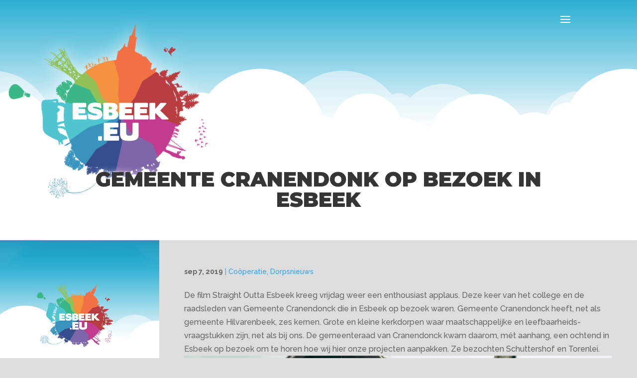

--- FILE ---
content_type: text/css
request_url: https://esbeek.eu/wp-content/plugins/divi-plus/styles/style.min.css?ver=1.15.0
body_size: 7820
content:
.dipl_filterable_gallery .dipl_filterable_gallery_item{display:inline-block;position:relative;line-height:0}.dipl_filterable_gallery_image_wrapper{position:relative}.dipl_filterable_gallery_item img{width:100%}.et_pb_with_border .dipl_filterable_gallery_filter_categories li,.et_pb_with_border .dipl_filterable_gallery_item img{border:0 solid #333}.dipl_filterable_gallery_item .dipl_filterable_gallery_item_lightbox_content{display:none}.dipl_filterable_gallery_title_caption_wrapper{line-height:1}.dipl_filterable_gallery_title_caption_wrapper .dipl_filterable_gallery_item_title{padding:10px 0 0}.dipl_filterable_gallery_title_caption_wrapper .dipl_filterable_gallery_item_caption,.dipl_filterable_gallery_title_caption_wrapper .dipl_filterable_gallery_item_title:last-child{padding:10px 0}.dipl_filterable_gallery_item:hover .et_overlay{opacity:1;z-index:1}.dipl_filterable_gallery_item .et_overlay{border:none}.dipl_filterable_gallery_item .et_overlay:before{top:50%;left:50%;margin:0;-webkit-transform:translate(-50%,-50%);transform:translate(-50%,-50%);content:attr(data-icon)}.dipl_filterable_gallery_lightbox .mfp-bottom-bar,.dipl_filterable_gallery_lightbox.mfp-img-mobile .mfp-bottom-bar{position:absolute;top:auto;bottom:0;background:transparent;margin-top:0;padding:0}.dipl_filterable_gallery_lightbox .mfp-figure:after{display:none}.dipl_filterable_gallery_lightbox .mfp-img{padding:0}.dipl_filterable_gallery_lightbox .mfp-title{padding-right:0}.dipl_filterable_gallery_lightbox .dipl_filterable_gallery_item_caption,.dipl_filterable_gallery_lightbox .dipl_filterable_gallery_item_title{background:rgba(0,0,0,.6);padding:10px;color:#fff}.dipl_filterable_gallery_lightbox .dipl_filterable_gallery_item_caption:last-of-type{padding:10px}.dipl_filterable_gallery_lightbox .dipl_filterable_gallery_item_title+.dipl_filterable_gallery_item_caption{padding:0 10px 10px}.dipl_filterable_gallery_lightbox .mfp-close:active{top:0}.dipl_mfp_zoom.mfp-bg,.dipl_mfp_zoom .mfp-container{opacity:0;-webkit-backface-visibility:hidden;backface-visibility:hidden;-webkit-transition:all .3s ease-out;-o-transition:all .3s ease-out;transition:all .3s ease-out}.dipl_mfp_zoom.mfp-ready .mfp-container{opacity:1}.dipl_mfp_zoom.mfp-removing.mfp-bg,.dipl_mfp_zoom.mfp-removing .mfp-container{opacity:0}.dipl_mfp_fade.mfp-bg{opacity:0;-webkit-transition:all .3s ease-out;-o-transition:all .3s ease-out;transition:all .3s ease-out}.dipl_mfp_fade.mfp-bg.mfp-ready{opacity:1}.dipl_mfp_fade.mfp-bg.mfp-removing{opacity:0}.dipl_mfp_fade.mfp-wrap .mfp-content{opacity:0;-webkit-transition:all .3s ease-out;-o-transition:all .3s ease-out;transition:all .3s ease-out}.dipl_mfp_fade.mfp-wrap.mfp-ready .mfp-content{opacity:1}.dipl_mfp_fade.mfp-wrap.mfp-removing .mfp-content{opacity:0}.dipl_filterable_gallery_lightbox .mfp-arrow,.dipl_filterable_gallery_lightbox.mfp-bg,.dipl_filterable_gallery_lightbox .mfp-close{opacity:1;filter:alpha(opacity=100)}.dipl_filterable_gallery_filter_wrapper{margin-bottom:35px}.dipl_filterable_gallery_filter_wrapper .dipl_filterable_gallery_filter_categories{list-style:none;padding:0;text-align:center}.dipl_filterable_gallery_filter_categories li{display:inline-block;margin-right:15px;margin-bottom:15px;padding:10px;line-height:normal;-webkit-transition:all .3s ease;-o-transition:all .3s ease;transition:all .3s ease;cursor:pointer}.dipl_filterable_gallery_filter_categories .dipl_filterable_gallery_active_category{cursor:default}.dipl_filterable_gallery_pagination_wrapper{position:relative;width:100%;margin-top:20px;text-align:center}.dipl_filterable_gallery_pagination_wrapper .dipl_filterable_gallery_pagination{list-style:none;padding:0;line-height:normal}.dipl_filterable_gallery_pagination li{display:inline-block;margin-right:10px}.dipl_filterable_gallery_pagination li:last-child{margin-right:0}.dipl_filterable_gallery_pagination li a{display:block;padding:4px 10px;font-size:16px;line-height:1.5}.dipl_filterable_gallery_pagination li.active a{cursor:default}.dipl_filterable_gallery_pagination li.disabled{display:none;opacity:.2}.dipl_filterable_gallery_pagination li.disabled a{cursor:default}#dipl_team_member_metabox h2,#dipl_testimonial_metabox h2{position:relative;-ms-flex-pack:start;justify-content:flex-start;width:100%;box-sizing:border-box;-moz-box-sizing:border-box;-webkit-box-sizing:border-box;padding:10px 70px 10px 40px;margin:0;font-size:22px;font-weight:400;background-color:#6c2eb9;color:#fff}#dipl_team_member_metabox h2:before,#dipl_testimonial_metabox h2:before{display:inline-block;speak:none;font-weight:400;font-variant:normal;text-transform:none;line-height:1;-webkit-font-smoothing:antialiased;content:"E";font-size:20px;vertical-align:baseline;margin-right:15px;border:2px solid #fff;border-radius:50%;width:20px;height:20px;text-align:center;padding:5px}#dipl_team_member_metabox .handle-actions,#dipl_testimonial_metabox .handle-actions{background-color:#6c37ba}#dipl_team_member_metabox .handle-actions button:hover,#dipl_testimonial_metabox .handle-actions button:hover{background:#552592}#dipl_team_member_metabox .handle-actions button:focus,#dipl_testimonial_metabox .handle-actions button:focus{-webkit-box-shadow:none;box-shadow:none;outline:none}#dipl_team_member_metabox .handle-actions button,#dipl_testimonial_metabox .handle-actions button{color:#fff}#dipl_team_member_metabox .handlediv,#dipl_testimonial_metabox .handlediv{z-index:9;position:relative;color:#fff;background:#622aa9;padding:15px 17px;font-size:20px;margin:0;width:auto;height:auto}.js #dipl_team_member_metabox .handlediv:focus .toggle-indicator:before,.js #dipl_testimonial_metabox .handlediv:focus .toggle-indicator:before{-webkit-box-shadow:none;box-shadow:none}#dipl_team_member_metabox .handlediv:hover,#dipl_testimonial_metabox .handlediv:hover{background:#552592}#dipl_team_member_metabox .handlediv .toggle-indicator,#dipl_testimonial_metabox .handlediv .toggle-indicator{color:#fff}#dipl_team_member_metabox .inside,#dipl_testimonial_metabox .inside{margin:0 27px 15px}.dipl_meta_fields{margin:20px 0;overflow:hidden}.dipl_meta_fields label{font-size:16px;font-weight:600;display:block;float:left;width:200px;margin-top:4px;margin-right:30px;padding-top:8px}.dipl_meta_fields input,.dipl_meta_fields select,.dipl_meta_fields textarea{width:50%;height:40px;margin:0;border-radius:4px;border:none;-webkit-box-shadow:none;box-shadow:none;background:#f1f5f9;padding:10px;font-size:14px;line-height:1.5;color:#32373c}.dipl_meta_fields input:focus,.dipl_meta_fields select:focus,.dipl_meta_fields textarea:focus{outline:none;-webkit-box-shadow:none;box-shadow:none}.dipl_repeator_meta_fields{width:50%;float:left}.dipl_repeator_meta_field input,.dipl_repeator_meta_field select,.dipl_repeator_meta_field textarea{width:100%}.dipl_repeator_meta_field input:not(:last-child),.dipl_repeator_meta_field select:not(:last-child),.dipl_repeator_meta_field textarea:not(:last-child){margin-bottom:10px}.dipl_repeator_meta_field_row{position:relative;background:#fcfcfc;padding:10px}.dipl_repeator_meta_field_row:not(:last-child){border-bottom:2px solid #f1f5f9}.dipl_repeator_meta_field_row_controls{position:absolute;top:50%;left:calc(100% + 10px);margin:0;text-align:center;-webkit-transform:translateY(-50%);transform:translateY(-50%)}.dipl_repeator_meta_field_add_row_control{display:-ms-inline-flexbox;display:inline-flex;-ms-flex-align:center;align-items:center;-ms-flex-pack:center;justify-content:center;background:#f1f5f9;width:30px;height:30px;font-size:16px;font-weight:600;line-height:1.6;cursor:pointer}.dipl_repeator_meta_field_add_row_control:not(:last-child){margin-bottom:10px}.dipl_meta_fields textarea{min-height:80px}.dipl_meta_fields .ed_button{width:auto;height:auto}.dipl_meta_fields .info{display:block;margin-left:230px;font-size:12px}#side-sortables #dipl_team_member_metabox h2,#side-sortables #dipl_testimonial_metabox h2{padding:10px;font-size:18px;line-height:1.2}#side-sortables #dipl_team_member_metabox h2:before,#side-sortables #dipl_testimonial_metabox h2:before{width:16px;height:16px;margin-right:10px;font-size:16px}#side-sortables #dipl_team_member_metabox .handle-actions,#side-sortables #dipl_testimonial_metabox .handle-actions{display:-ms-flexbox;display:flex;-ms-flex-align:stretch;align-items:stretch;-ms-flex-pack:end;justify-content:flex-end;background-color:#622aa9}#side-sortables #dipl_team_member_metabox .postbox-header,#side-sortables #dipl_testimonial_metabox .postbox-header{display:block}#side-sortables #dipl_team_member_metabox .handlediv,#side-sortables #dipl_testimonial_metabox .handlediv{padding:0 10px;font-size:20px}#side-sortables #dipl_team_member_metabox .inside,#side-sortables #dipl_testimonial_metabox .inside{margin:0 15px 15px}#side-sortables .dipl_meta_fields label{width:100%;margin-right:0}#side-sortables .dipl_meta_fields input,#side-sortables .dipl_meta_fields select,#side-sortables .dipl_meta_fields textarea{width:100%}#side-sortables .dipl_repeator_meta_fields{width:calc(100% - 40px)}.et_divi_builder #et_builder_outer_content .et-db #et-boc .et-fb-modules-list li.dipl_ajax_search:before,.et_divi_builder #et_builder_outer_content .et-db #et-boc .et-l .et-fb-modules-list li.dipl_ajax_search:before,.et_divi_builder #et_builder_outer_content .et-db #et-boc .et_fb_saved_layouts_list li.dipl_ajax_search:before{font-family:dashicons;content:"\F13A"}.et_divi_builder #et_builder_outer_content .et-db #et-boc .et-fb-modules-list li.dipl_bar_counter:before,.et_divi_builder #et_builder_outer_content .et-db #et-boc .et-l .et-fb-modules-list li.dipl_bar_counter:before,.et_divi_builder #et_builder_outer_content .et-db #et-boc .et_fb_saved_layouts_list li.dipl_bar_counter:before{font-family:dashicons;content:"\F206"}.et_divi_builder #et_builder_outer_content .et-db #et-boc .et-fb-modules-list li.dipl_before_after_slider:before,.et_divi_builder #et_builder_outer_content .et-db #et-boc .et-l .et-fb-modules-list li.dipl_before_after_slider:before,.et_divi_builder #et_builder_outer_content .et-db #et-boc .et_fb_saved_layouts_list li.dipl_before_after_slider:before{font-family:dashicons;content:"\F169"}.et_divi_builder #et_builder_outer_content .et-db #et-boc .et-fb-modules-list li.dipl_blog_slider:before,.et_divi_builder #et_builder_outer_content .et-db #et-boc .et-l .et-fb-modules-list li.dipl_blog_slider:before,.et_divi_builder #et_builder_outer_content .et-db #et-boc .et_fb_saved_layouts_list li.dipl_blog_slider:before{font-family:dashicons;content:"\F229"}.et_divi_builder #et_builder_outer_content .et-db #et-boc .et-fb-modules-list li.dipl_blog_timeline:before,.et_divi_builder #et_builder_outer_content .et-db #et-boc .et-l .et-fb-modules-list li.dipl_blog_timeline:before,.et_divi_builder #et_builder_outer_content .et-db #et-boc .et_fb_saved_layouts_list li.dipl_blog_timeline:before{font-family:dashicons;content:"\F321"}.et_divi_builder #et_builder_outer_content .et-db #et-boc .et-fb-modules-list li.dipl_breadcrumb:before,.et_divi_builder #et_builder_outer_content .et-db #et-boc .et-l .et-fb-modules-list li.dipl_breadcrumb:before,.et_divi_builder #et_builder_outer_content .et-db #et-boc .et_fb_saved_layouts_list li.dipl_breadcrumb:before{font-family:dashicons;content:"\F103"}.et_divi_builder #et_builder_outer_content .et-db #et-boc .et-fb-modules-list li.dipl_content_toggle:before,.et_divi_builder #et_builder_outer_content .et-db #et-boc .et-fb-modules-list li.dipl_double_color_heading:before,.et_divi_builder #et_builder_outer_content .et-db #et-boc .et-l .et-fb-modules-list li.dipl_content_toggle:before,.et_divi_builder #et_builder_outer_content .et-db #et-boc .et-l .et-fb-modules-list li.dipl_double_color_heading:before,.et_divi_builder #et_builder_outer_content .et-db #et-boc .et_fb_saved_layouts_list li.dipl_content_toggle:before,.et_divi_builder #et_builder_outer_content .et-db #et-boc .et_fb_saved_layouts_list li.dipl_double_color_heading:before{font-family:dashicons;content:"\F215"}.et_divi_builder #et_builder_outer_content .et-db #et-boc .et-fb-modules-list li.dipl_facebook_comments:before,.et_divi_builder #et_builder_outer_content .et-db #et-boc .et-fb-modules-list li.dipl_facebook_embedded_comment:before,.et_divi_builder #et_builder_outer_content .et-db #et-boc .et-l .et-fb-modules-list li.dipl_facebook_comments:before,.et_divi_builder #et_builder_outer_content .et-db #et-boc .et-l .et-fb-modules-list li.dipl_facebook_embedded_comment:before,.et_divi_builder #et_builder_outer_content .et-db #et-boc .et_fb_saved_layouts_list li.dipl_facebook_comments:before,.et_divi_builder #et_builder_outer_content .et-db #et-boc .et_fb_saved_layouts_list li.dipl_facebook_embedded_comment:before{font-family:dashicons;content:"\F304\F101"}.et_divi_builder #et_builder_outer_content .et-db #et-boc .et-fb-modules-list li.dipl_facebook_embedded_comment .et_module_title,.et_divi_builder #et_builder_outer_content .et-db #et-boc .et-l .et-fb-modules-list li.dipl_facebook_embedded_comment .et_module_title,.et_divi_builder #et_builder_outer_content .et-db #et-boc .et_fb_saved_layouts_list li.dipl_facebook_embedded_comment .et_module_title{white-space:normal}.et_divi_builder #et_builder_outer_content .et-db #et-boc .et-fb-modules-list li.dipl_facebook_embedded_post:before,.et_divi_builder #et_builder_outer_content .et-db #et-boc .et-l .et-fb-modules-list li.dipl_facebook_embedded_post:before,.et_divi_builder #et_builder_outer_content .et-db #et-boc .et_fb_saved_layouts_list li.dipl_facebook_embedded_post:before{font-family:dashicons;content:"\F304\F121"}.et_divi_builder #et_builder_outer_content .et-db #et-boc .et-fb-modules-list li.dipl_facebook_embedded_post .et_module_title,.et_divi_builder #et_builder_outer_content .et-db #et-boc .et-l .et-fb-modules-list li.dipl_facebook_embedded_post .et_module_title,.et_divi_builder #et_builder_outer_content .et-db #et-boc .et_fb_saved_layouts_list li.dipl_facebook_embedded_post .et_module_title{white-space:normal}.et_divi_builder #et_builder_outer_content .et-db #et-boc .et-fb-modules-list li.dipl_facebook_embedded_video:before,.et_divi_builder #et_builder_outer_content .et-db #et-boc .et-l .et-fb-modules-list li.dipl_facebook_embedded_video:before,.et_divi_builder #et_builder_outer_content .et-db #et-boc .et_fb_saved_layouts_list li.dipl_facebook_embedded_video:before{font-family:dashicons;content:"\F304\F126"}.et_divi_builder #et_builder_outer_content .et-db #et-boc .et-fb-modules-list li.dipl_facebook_embedded_video .et_module_title,.et_divi_builder #et_builder_outer_content .et-db #et-boc .et-l .et-fb-modules-list li.dipl_facebook_embedded_video .et_module_title,.et_divi_builder #et_builder_outer_content .et-db #et-boc .et_fb_saved_layouts_list li.dipl_facebook_embedded_video .et_module_title{white-space:normal}.et_divi_builder #et_builder_outer_content .et-db #et-boc .et-fb-modules-list li.dipl_facebook_like:before,.et_divi_builder #et_builder_outer_content .et-db #et-boc .et-l .et-fb-modules-list li.dipl_facebook_like:before,.et_divi_builder #et_builder_outer_content .et-db #et-boc .et_fb_saved_layouts_list li.dipl_facebook_like:before{font-family:dashicons;content:"\F304\F529"}.et_divi_builder #et_builder_outer_content .et-db #et-boc .et-fb-modules-list li.dipl_facebook_page:before,.et_divi_builder #et_builder_outer_content .et-db #et-boc .et-l .et-fb-modules-list li.dipl_facebook_page:before,.et_divi_builder #et_builder_outer_content .et-db #et-boc .et_fb_saved_layouts_list li.dipl_facebook_page:before{font-family:dashicons;content:"\F304\F105"}.et_divi_builder #et_builder_outer_content .et-db #et-boc .et-fb-modules-list li.dipl_facebook_share:before,.et_divi_builder #et_builder_outer_content .et-db #et-boc .et-l .et-fb-modules-list li.dipl_facebook_share:before,.et_divi_builder #et_builder_outer_content .et-db #et-boc .et_fb_saved_layouts_list li.dipl_facebook_share:before{font-family:dashicons;content:"\F304\F237"}.et_divi_builder #et_builder_outer_content .et-db #et-boc .et-fb-modules-list li.dipl_fancy_text:before,.et_divi_builder #et_builder_outer_content .et-db #et-boc .et-l .et-fb-modules-list li.dipl_fancy_text:before,.et_divi_builder #et_builder_outer_content .et-db #et-boc .et_fb_saved_layouts_list li.dipl_fancy_text:before{font-family:dashicons;content:"\F210"}.et_divi_builder #et_builder_outer_content .et-db #et-boc .et-fb-modules-list li.dipl_faq_page_schema:before,.et_divi_builder #et_builder_outer_content .et-db #et-boc .et-l .et-fb-modules-list li.dipl_faq_page_schema:before,.et_divi_builder #et_builder_outer_content .et-db #et-boc .et_fb_saved_layouts_list li.dipl_faq_page_schema:before{font-family:dashicons;content:"\F119"}.et_divi_builder #et_builder_outer_content .et-db #et-boc .et-fb-modules-list li.dipl_flipbox:before,.et_divi_builder #et_builder_outer_content .et-db #et-boc .et-l .et-fb-modules-list li.dipl_flipbox:before,.et_divi_builder #et_builder_outer_content .et-db #et-boc .et_fb_saved_layouts_list li.dipl_flipbox:before{font-family:dashicons;content:"\F168"}.et_divi_builder #et_builder_outer_content .et-db #et-boc .et-fb-modules-list li.dipl_floating_image:before,.et_divi_builder #et_builder_outer_content .et-db #et-boc .et-l .et-fb-modules-list li.dipl_floating_image:before,.et_divi_builder #et_builder_outer_content .et-db #et-boc .et_fb_saved_layouts_list li.dipl_floating_image:before{font-family:dashicons;content:"\F161"}.et_divi_builder #et_builder_outer_content .et-db #et-boc .et-fb-modules-list li.dipl_form_styler:before,.et_divi_builder #et_builder_outer_content .et-db #et-boc .et-fb-modules-list li.dipl_gravity_form_styler:before,.et_divi_builder #et_builder_outer_content .et-db #et-boc .et-l .et-fb-modules-list li.dipl_form_styler:before,.et_divi_builder #et_builder_outer_content .et-db #et-boc .et-l .et-fb-modules-list li.dipl_gravity_form_styler:before,.et_divi_builder #et_builder_outer_content .et-db #et-boc .et_fb_saved_layouts_list li.dipl_form_styler:before,.et_divi_builder #et_builder_outer_content .et-db #et-boc .et_fb_saved_layouts_list li.dipl_gravity_form_styler:before{font-family:dashicons;content:"\F119"}.et_divi_builder #et_builder_outer_content .et-db #et-boc .et-fb-modules-list li.dipl_hotspot:before,.et_divi_builder #et_builder_outer_content .et-db #et-boc .et-l .et-fb-modules-list li.dipl_hotspot:before,.et_divi_builder #et_builder_outer_content .et-db #et-boc .et_fb_saved_layouts_list li.dipl_hotspot:before{font-family:dashicons;content:"\F231"}.et_divi_builder #et_builder_outer_content .et-db #et-boc .et-fb-modules-list li.dipl_how_to_schema:before,.et_divi_builder #et_builder_outer_content .et-db #et-boc .et-l .et-fb-modules-list li.dipl_how_to_schema:before,.et_divi_builder #et_builder_outer_content .et-db #et-boc .et_fb_saved_layouts_list li.dipl_how_to_schema:before{font-family:dashicons;content:"\F123"}.et_divi_builder #et_builder_outer_content .et-db #et-boc .et-fb-modules-list li.dipl_image_accordion:before,.et_divi_builder #et_builder_outer_content .et-db #et-boc .et-l .et-fb-modules-list li.dipl_image_accordion:before,.et_divi_builder #et_builder_outer_content .et-db #et-boc .et_fb_saved_layouts_list li.dipl_image_accordion:before{font-family:dashicons;content:"\F11B"}.et_divi_builder #et_builder_outer_content .et-db #et-boc .et-fb-modules-list li.dipl_image_card:before,.et_divi_builder #et_builder_outer_content .et-db #et-boc .et-l .et-fb-modules-list li.dipl_image_card:before,.et_divi_builder #et_builder_outer_content .et-db #et-boc .et_fb_saved_layouts_list li.dipl_image_card:before{font-family:dashicons;content:"\F13D"}.et_divi_builder #et_builder_outer_content .et-db #et-boc .et-fb-modules-list li.dipl_image_card_carousel:before,.et_divi_builder #et_builder_outer_content .et-db #et-boc .et-l .et-fb-modules-list li.dipl_image_card_carousel:before,.et_divi_builder #et_builder_outer_content .et-db #et-boc .et_fb_saved_layouts_list li.dipl_image_card_carousel:before{font-family:dashicons;content:"\F341\F13D\F345"}.et_divi_builder #et_builder_outer_content .et-db #et-boc .et-fb-modules-list li.dipl_image_magnifier:before,.et_divi_builder #et_builder_outer_content .et-db #et-boc .et-l .et-fb-modules-list li.dipl_image_magnifier:before,.et_divi_builder #et_builder_outer_content .et-db #et-boc .et_fb_saved_layouts_list li.dipl_image_magnifier:before{font-family:dashicons;content:"\F179"}.et_divi_builder #et_builder_outer_content .et-db #et-boc .et-fb-modules-list li.dipl_image_mask:before,.et_divi_builder #et_builder_outer_content .et-db #et-boc .et-l .et-fb-modules-list li.dipl_image_mask:before,.et_divi_builder #et_builder_outer_content .et-db #et-boc .et_fb_saved_layouts_list li.dipl_image_mask:before{font-family:dashicons;content:"\F232"}.et_divi_builder #et_builder_outer_content .et-db #et-boc .et-fb-modules-list li.dipl_interactive_image_card:before,.et_divi_builder #et_builder_outer_content .et-db #et-boc .et-l .et-fb-modules-list li.dipl_interactive_image_card:before,.et_divi_builder #et_builder_outer_content .et-db #et-boc .et_fb_saved_layouts_list li.dipl_interactive_image_card:before{font-family:dashicons;content:"\F13D"}.et_divi_builder #et_builder_outer_content .et-db #et-boc .et-fb-modules-list li.dipl_logo_slider:before,.et_divi_builder #et_builder_outer_content .et-db #et-boc .et-l .et-fb-modules-list li.dipl_logo_slider:before,.et_divi_builder #et_builder_outer_content .et-db #et-boc .et_fb_saved_layouts_list li.dipl_logo_slider:before{font-family:dashicons;content:"\F229"}.et_divi_builder #et_builder_outer_content .et-db #et-boc .et-fb-modules-list li.dipl_lottie:before,.et_divi_builder #et_builder_outer_content .et-db #et-boc .et-l .et-fb-modules-list li.dipl_lottie:before,.et_divi_builder #et_builder_outer_content .et-db #et-boc .et_fb_saved_layouts_list li.dipl_lottie:before{font-family:dashicons;content:"\F16B";-webkit-animation:dipl_moving 2s linear infinite;animation:dipl_moving 2s linear infinite}@-webkit-keyframes dipl_moving{0%{-webkit-transform:translateX(-10px)}50%{-webkit-transform:translateX(10px)}to{-webkit-transform:translateX(-10px)}}@keyframes dipl_moving{0%{-webkit-transform:translateX(-10px)}50%{-webkit-transform:translateX(10px)}to{-webkit-transform:translateX(-10px)}}.et_divi_builder #et_builder_outer_content .et-db #et-boc .et-fb-modules-list li.dipl_masonry_gallery:before,.et_divi_builder #et_builder_outer_content .et-db #et-boc .et-l .et-fb-modules-list li.dipl_masonry_gallery:before,.et_divi_builder #et_builder_outer_content .et-db #et-boc .et_fb_saved_layouts_list li.dipl_masonry_gallery:before{font-family:dashicons;content:"\F161"}.et_divi_builder #et_builder_outer_content .et-db #et-boc .et-fb-modules-list li.dipl_modal:before,.et_divi_builder #et_builder_outer_content .et-db #et-boc .et-l .et-fb-modules-list li.dipl_modal:before,.et_divi_builder #et_builder_outer_content .et-db #et-boc .et_fb_saved_layouts_list li.dipl_modal:before{font-family:dashicons;content:"\F535"}.et_divi_builder #et_builder_outer_content .et-db #et-boc .et-fb-modules-list li.dipl_price_list:before,.et_divi_builder #et_builder_outer_content .et-db #et-boc .et-l .et-fb-modules-list li.dipl_price_list:before,.et_divi_builder #et_builder_outer_content .et-db #et-boc .et_fb_saved_layouts_list li.dipl_price_list:before{font-family:dashicons;content:"\F163"}.et_divi_builder #et_builder_outer_content .et-db #et-boc .et-fb-modules-list li.dipl_scroll_image:before,.et_divi_builder #et_builder_outer_content .et-db #et-boc .et-l .et-fb-modules-list li.dipl_scroll_image:before,.et_divi_builder #et_builder_outer_content .et-db #et-boc .et_fb_saved_layouts_list li.dipl_scroll_image:before{font-family:dashicons;content:"\F128"}.et_divi_builder #et_builder_outer_content .et-db #et-boc .et-fb-modules-list li.dipl_separator:before,.et_divi_builder #et_builder_outer_content .et-db #et-boc .et-l .et-fb-modules-list li.dipl_separator:before,.et_divi_builder #et_builder_outer_content .et-db #et-boc .et_fb_saved_layouts_list li.dipl_separator:before{font-family:dashicons;content:"\F460"}.et_divi_builder #et_builder_outer_content .et-db #et-boc .et-fb-modules-list li.dipl_star_rating:before,.et_divi_builder #et_builder_outer_content .et-db #et-boc .et-l .et-fb-modules-list li.dipl_star_rating:before,.et_divi_builder #et_builder_outer_content .et-db #et-boc .et_fb_saved_layouts_list li.dipl_star_rating:before{font-family:dashicons;content:"\F155"}.et_divi_builder #et_builder_outer_content .et-db #et-boc .et-fb-modules-list li.dipl_tabs:before,.et_divi_builder #et_builder_outer_content .et-db #et-boc .et-l .et-fb-modules-list li.dipl_tabs:before,.et_divi_builder #et_builder_outer_content .et-db #et-boc .et_fb_saved_layouts_list li.dipl_tabs:before{font-family:dashicons;content:"\F10B"}.et_divi_builder #et_builder_outer_content .et-db #et-boc .et-fb-modules-list li.dipl_team_grid:before,.et_divi_builder #et_builder_outer_content .et-db #et-boc .et-l .et-fb-modules-list li.dipl_team_grid:before,.et_divi_builder #et_builder_outer_content .et-db #et-boc .et_fb_saved_layouts_list li.dipl_team_grid:before{font-family:dashicons;content:"\F509"}.et_divi_builder #et_builder_outer_content .et-db #et-boc .et-fb-modules-list li.dipl_team_slider:before,.et_divi_builder #et_builder_outer_content .et-db #et-boc .et-l .et-fb-modules-list li.dipl_team_slider:before,.et_divi_builder #et_builder_outer_content .et-db #et-boc .et_fb_saved_layouts_list li.dipl_team_slider:before{font-family:dashicons;content:"\F229"}.et_divi_builder #et_builder_outer_content .et-db #et-boc .et-fb-modules-list li.dipl_testimonial_grid:before,.et_divi_builder #et_builder_outer_content .et-db #et-boc .et-l .et-fb-modules-list li.dipl_testimonial_grid:before,.et_divi_builder #et_builder_outer_content .et-db #et-boc .et_fb_saved_layouts_list li.dipl_testimonial_grid:before{font-family:dashicons;content:"\F122"}.et_divi_builder #et_builder_outer_content .et-db #et-boc .et-fb-modules-list li.dipl_testimonial_slider:before,.et_divi_builder #et_builder_outer_content .et-db #et-boc .et-l .et-fb-modules-list li.dipl_testimonial_slider:before,.et_divi_builder #et_builder_outer_content .et-db #et-boc .et_fb_saved_layouts_list li.dipl_testimonial_slider:before{font-family:dashicons;content:"\F341\F122\F345"}.et_divi_builder #et_builder_outer_content .et-db #et-boc .et-fb-modules-list li.dipl_text_animator:before,.et_divi_builder #et_builder_outer_content .et-db #et-boc .et-l .et-fb-modules-list li.dipl_text_animator:before,.et_divi_builder #et_builder_outer_content .et-db #et-boc .et_fb_saved_layouts_list li.dipl_text_animator:before{font-family:dashicons;content:"\F224"}.et_divi_builder #et_builder_outer_content .et-db #et-boc .et-fb-modules-list li.dipl_text_highlighter:before,.et_divi_builder #et_builder_outer_content .et-db #et-boc .et-l .et-fb-modules-list li.dipl_text_highlighter:before,.et_divi_builder #et_builder_outer_content .et-db #et-boc .et_fb_saved_layouts_list li.dipl_text_highlighter:before{font-family:dashicons;content:"\F540"}.et_divi_builder #et_builder_outer_content .et-db #et-boc .et-fb-modules-list li.dipl_tilt_image:before,.et_divi_builder #et_builder_outer_content .et-db #et-boc .et-l .et-fb-modules-list li.dipl_tilt_image:before,.et_divi_builder #et_builder_outer_content .et-db #et-boc .et_fb_saved_layouts_list li.dipl_tilt_image:before{font-family:dashicons;content:"\F13D"}.et_divi_builder #et_builder_outer_content .et-db #et-boc .et-fb-modules-list li.dipl_timeline:before,.et_divi_builder #et_builder_outer_content .et-db #et-boc .et-l .et-fb-modules-list li.dipl_timeline:before,.et_divi_builder #et_builder_outer_content .et-db #et-boc .et_fb_saved_layouts_list li.dipl_timeline:before{font-family:dashicons;content:"\F321"}.et_divi_builder #et_builder_outer_content .et-db #et-boc .et-fb-modules-list li.dipl_twitter_embedded_tweet:before,.et_divi_builder #et_builder_outer_content .et-db #et-boc .et-l .et-fb-modules-list li.dipl_twitter_embedded_tweet:before,.et_divi_builder #et_builder_outer_content .et-db #et-boc .et_fb_saved_layouts_list li.dipl_twitter_embedded_tweet:before{font-family:dashicons;content:"\F301"}.et_divi_builder #et_builder_outer_content .et-db #et-boc .et-fb-modules-list li.dipl_twitter_embedded_tweet .et_module_title,.et_divi_builder #et_builder_outer_content .et-db #et-boc .et-l .et-fb-modules-list li.dipl_twitter_embedded_tweet .et_module_title,.et_divi_builder #et_builder_outer_content .et-db #et-boc .et_fb_saved_layouts_list li.dipl_twitter_embedded_tweet .et_module_title{white-space:normal}.et_divi_builder #et_builder_outer_content .et-db #et-boc .et-fb-modules-list li.dipl_twitter_follow_button:before,.et_divi_builder #et_builder_outer_content .et-db #et-boc .et-l .et-fb-modules-list li.dipl_twitter_follow_button:before,.et_divi_builder #et_builder_outer_content .et-db #et-boc .et_fb_saved_layouts_list li.dipl_twitter_follow_button:before{font-family:dashicons;content:"\F301"}.et_divi_builder #et_builder_outer_content .et-db #et-boc .et-fb-modules-list li.dipl_twitter_timeline:before,.et_divi_builder #et_builder_outer_content .et-db #et-boc .et-l .et-fb-modules-list li.dipl_twitter_timeline:before,.et_divi_builder #et_builder_outer_content .et-db #et-boc .et_fb_saved_layouts_list li.dipl_twitter_timeline:before{font-family:dashicons;content:"\F301\F121"}.et_divi_builder #et_builder_outer_content .et-db #et-boc .et-fb-modules-list li.dipl_twitter_tweet_button:before,.et_divi_builder #et_builder_outer_content .et-db #et-boc .et-l .et-fb-modules-list li.dipl_twitter_tweet_button:before,.et_divi_builder #et_builder_outer_content .et-db #et-boc .et_fb_saved_layouts_list li.dipl_twitter_tweet_button:before{font-family:dashicons;content:"\F301"}.et_divi_builder #et_builder_outer_content .et-db #et-boc .et-fb-modules-list li.dipl_woo_products:before,.et_divi_builder #et_builder_outer_content .et-db #et-boc .et-l .et-fb-modules-list li.dipl_woo_products:before,.et_divi_builder #et_builder_outer_content .et-db #et-boc .et_fb_saved_layouts_list li.dipl_woo_products:before{font-family:dashicons;content:"\F180"}.et_divi_builder #et_builder_outer_content .et-db #et-boc .et-fb-modules-list li.dipl_woo_products .et_module_title,.et_divi_builder #et_builder_outer_content .et-db #et-boc .et-l .et-fb-modules-list li.dipl_woo_products .et_module_title,.et_divi_builder #et_builder_outer_content .et-db #et-boc .et_fb_saved_layouts_list li.dipl_woo_products .et_module_title{white-space:normal}.et_divi_builder #et_builder_outer_content .et-db #et-boc .et-fb-modules-list li.dipl_woo_products_carousel:before,.et_divi_builder #et_builder_outer_content .et-db #et-boc .et-l .et-fb-modules-list li.dipl_woo_products_carousel:before,.et_divi_builder #et_builder_outer_content .et-db #et-boc .et_fb_saved_layouts_list li.dipl_woo_products_carousel:before{font-family:dashicons;content:"\F181"}.et_divi_builder #et_builder_outer_content .et-db #et-boc .et-fb-modules-list li.dipl_woo_products_carousel .et_module_title,.et_divi_builder #et_builder_outer_content .et-db #et-boc .et-l .et-fb-modules-list li.dipl_woo_products_carousel .et_module_title,.et_divi_builder #et_builder_outer_content .et-db #et-boc .et_fb_saved_layouts_list li.dipl_woo_products_carousel .et_module_title{white-space:normal}.et_divi_builder #et_builder_outer_content .et-db #et-boc .et-fb-modules-list li.dipl_woo_products_categories:before,.et_divi_builder #et_builder_outer_content .et-db #et-boc .et-l .et-fb-modules-list li.dipl_woo_products_categories:before,.et_divi_builder #et_builder_outer_content .et-db #et-boc .et_fb_saved_layouts_list li.dipl_woo_products_categories:before{font-family:dashicons;content:"\F180"}.et_divi_builder #et_builder_outer_content .et-db #et-boc .et-fb-modules-list li.dipl_woo_products_categories .et_module_title,.et_divi_builder #et_builder_outer_content .et-db #et-boc .et-l .et-fb-modules-list li.dipl_woo_products_categories .et_module_title,.et_divi_builder #et_builder_outer_content .et-db #et-boc .et_fb_saved_layouts_list li.dipl_woo_products_categories .et_module_title{white-space:normal}.et-db #et-boc .et-fb-modules-list li.dipl_ajax_search:before,.et-db #et-boc .et-l .et-fb-modules-list li.dipl_ajax_search:before,.et-db #et-boc .et_fb_saved_layouts_list li.dipl_ajax_search:before{font-family:dashicons;content:"\F13A"}.et-db #et-boc .et-fb-modules-list li.dipl_bar_counter:before,.et-db #et-boc .et-l .et-fb-modules-list li.dipl_bar_counter:before,.et-db #et-boc .et_fb_saved_layouts_list li.dipl_bar_counter:before{font-family:dashicons;content:"\F206"}.et-db #et-boc .et-fb-modules-list li.dipl_before_after_slider:before,.et-db #et-boc .et-l .et-fb-modules-list li.dipl_before_after_slider:before,.et-db #et-boc .et_fb_saved_layouts_list li.dipl_before_after_slider:before{font-family:dashicons;content:"\F169"}.et-db #et-boc .et-fb-modules-list li.dipl_blog_slider:before,.et-db #et-boc .et-l .et-fb-modules-list li.dipl_blog_slider:before,.et-db #et-boc .et_fb_saved_layouts_list li.dipl_blog_slider:before{font-family:dashicons;content:"\F229"}.et-db #et-boc .et-fb-modules-list li.dipl_blog_timeline:before,.et-db #et-boc .et-l .et-fb-modules-list li.dipl_blog_timeline:before,.et-db #et-boc .et_fb_saved_layouts_list li.dipl_blog_timeline:before{font-family:dashicons;content:"\F321"}.et-db #et-boc .et-fb-modules-list li.dipl_breadcrumb:before,.et-db #et-boc .et-l .et-fb-modules-list li.dipl_breadcrumb:before,.et-db #et-boc .et_fb_saved_layouts_list li.dipl_breadcrumb:before{font-family:dashicons;content:"\F103"}.et-db #et-boc .et-fb-modules-list li.dipl_content_toggle:before,.et-db #et-boc .et-fb-modules-list li.dipl_double_color_heading:before,.et-db #et-boc .et-l .et-fb-modules-list li.dipl_content_toggle:before,.et-db #et-boc .et-l .et-fb-modules-list li.dipl_double_color_heading:before,.et-db #et-boc .et_fb_saved_layouts_list li.dipl_content_toggle:before,.et-db #et-boc .et_fb_saved_layouts_list li.dipl_double_color_heading:before{font-family:dashicons;content:"\F215"}.et-db #et-boc .et-fb-modules-list li.dipl_facebook_comments:before,.et-db #et-boc .et-fb-modules-list li.dipl_facebook_embedded_comment:before,.et-db #et-boc .et-l .et-fb-modules-list li.dipl_facebook_comments:before,.et-db #et-boc .et-l .et-fb-modules-list li.dipl_facebook_embedded_comment:before,.et-db #et-boc .et_fb_saved_layouts_list li.dipl_facebook_comments:before,.et-db #et-boc .et_fb_saved_layouts_list li.dipl_facebook_embedded_comment:before{font-family:dashicons;content:"\F304\F101"}.et-db #et-boc .et-fb-modules-list li.dipl_facebook_embedded_comment .et_module_title,.et-db #et-boc .et-l .et-fb-modules-list li.dipl_facebook_embedded_comment .et_module_title,.et-db #et-boc .et_fb_saved_layouts_list li.dipl_facebook_embedded_comment .et_module_title{white-space:normal}.et-db #et-boc .et-fb-modules-list li.dipl_facebook_embedded_post:before,.et-db #et-boc .et-l .et-fb-modules-list li.dipl_facebook_embedded_post:before,.et-db #et-boc .et_fb_saved_layouts_list li.dipl_facebook_embedded_post:before{font-family:dashicons;content:"\F304\F121"}.et-db #et-boc .et-fb-modules-list li.dipl_facebook_embedded_post .et_module_title,.et-db #et-boc .et-l .et-fb-modules-list li.dipl_facebook_embedded_post .et_module_title,.et-db #et-boc .et_fb_saved_layouts_list li.dipl_facebook_embedded_post .et_module_title{white-space:normal}.et-db #et-boc .et-fb-modules-list li.dipl_facebook_embedded_video:before,.et-db #et-boc .et-l .et-fb-modules-list li.dipl_facebook_embedded_video:before,.et-db #et-boc .et_fb_saved_layouts_list li.dipl_facebook_embedded_video:before{font-family:dashicons;content:"\F304\F126"}.et-db #et-boc .et-fb-modules-list li.dipl_facebook_embedded_video .et_module_title,.et-db #et-boc .et-l .et-fb-modules-list li.dipl_facebook_embedded_video .et_module_title,.et-db #et-boc .et_fb_saved_layouts_list li.dipl_facebook_embedded_video .et_module_title{white-space:normal}.et-db #et-boc .et-fb-modules-list li.dipl_facebook_like:before,.et-db #et-boc .et-l .et-fb-modules-list li.dipl_facebook_like:before,.et-db #et-boc .et_fb_saved_layouts_list li.dipl_facebook_like:before{font-family:dashicons;content:"\F304\F529"}.et-db #et-boc .et-fb-modules-list li.dipl_facebook_page:before,.et-db #et-boc .et-l .et-fb-modules-list li.dipl_facebook_page:before,.et-db #et-boc .et_fb_saved_layouts_list li.dipl_facebook_page:before{font-family:dashicons;content:"\F304\F105"}.et-db #et-boc .et-fb-modules-list li.dipl_facebook_share:before,.et-db #et-boc .et-l .et-fb-modules-list li.dipl_facebook_share:before,.et-db #et-boc .et_fb_saved_layouts_list li.dipl_facebook_share:before{font-family:dashicons;content:"\F304\F237"}.et-db #et-boc .et-fb-modules-list li.dipl_fancy_text:before,.et-db #et-boc .et-l .et-fb-modules-list li.dipl_fancy_text:before,.et-db #et-boc .et_fb_saved_layouts_list li.dipl_fancy_text:before{font-family:dashicons;content:"\F210"}.et-db #et-boc .et-fb-modules-list li.dipl_faq_page_schema:before,.et-db #et-boc .et-l .et-fb-modules-list li.dipl_faq_page_schema:before,.et-db #et-boc .et_fb_saved_layouts_list li.dipl_faq_page_schema:before{font-family:dashicons;content:"\F119"}.et-db #et-boc .et-fb-modules-list li.dipl_flipbox:before,.et-db #et-boc .et-l .et-fb-modules-list li.dipl_flipbox:before,.et-db #et-boc .et_fb_saved_layouts_list li.dipl_flipbox:before{font-family:dashicons;content:"\F168"}.et-db #et-boc .et-fb-modules-list li.dipl_floating_image:before,.et-db #et-boc .et-l .et-fb-modules-list li.dipl_floating_image:before,.et-db #et-boc .et_fb_saved_layouts_list li.dipl_floating_image:before{font-family:dashicons;content:"\F161"}.et-db #et-boc .et-fb-modules-list li.dipl_form_styler:before,.et-db #et-boc .et-fb-modules-list li.dipl_gravity_form_styler:before,.et-db #et-boc .et-l .et-fb-modules-list li.dipl_form_styler:before,.et-db #et-boc .et-l .et-fb-modules-list li.dipl_gravity_form_styler:before,.et-db #et-boc .et_fb_saved_layouts_list li.dipl_form_styler:before,.et-db #et-boc .et_fb_saved_layouts_list li.dipl_gravity_form_styler:before{font-family:dashicons;content:"\F119"}.et-db #et-boc .et-fb-modules-list li.dipl_hotspot:before,.et-db #et-boc .et-l .et-fb-modules-list li.dipl_hotspot:before,.et-db #et-boc .et_fb_saved_layouts_list li.dipl_hotspot:before{font-family:dashicons;content:"\F231"}.et-db #et-boc .et-fb-modules-list li.dipl_how_to_schema:before,.et-db #et-boc .et-l .et-fb-modules-list li.dipl_how_to_schema:before,.et-db #et-boc .et_fb_saved_layouts_list li.dipl_how_to_schema:before{font-family:dashicons;content:"\F123"}.et-db #et-boc .et-fb-modules-list li.dipl_image_accordion:before,.et-db #et-boc .et-l .et-fb-modules-list li.dipl_image_accordion:before,.et-db #et-boc .et_fb_saved_layouts_list li.dipl_image_accordion:before{font-family:dashicons;content:"\F11B"}.et-db #et-boc .et-fb-modules-list li.dipl_image_card:before,.et-db #et-boc .et-l .et-fb-modules-list li.dipl_image_card:before,.et-db #et-boc .et_fb_saved_layouts_list li.dipl_image_card:before{font-family:dashicons;content:"\F13D"}.et-db #et-boc .et-fb-modules-list li.dipl_hero_slider:before,.et-db #et-boc .et-fb-modules-list li.dipl_image_card_carousel:before,.et-db #et-boc .et-l .et-fb-modules-list li.dipl_hero_slider:before,.et-db #et-boc .et-l .et-fb-modules-list li.dipl_image_card_carousel:before,.et-db #et-boc .et_fb_saved_layouts_list li.dipl_hero_slider:before,.et-db #et-boc .et_fb_saved_layouts_list li.dipl_image_card_carousel:before{font-family:dashicons;content:"\F341\F13D\F345"}.et-db #et-boc .et-fb-modules-list li.dipl_image_magnifier:before,.et-db #et-boc .et-l .et-fb-modules-list li.dipl_image_magnifier:before,.et-db #et-boc .et_fb_saved_layouts_list li.dipl_image_magnifier:before{font-family:dashicons;content:"\F179"}.et-db #et-boc .et-fb-modules-list li.dipl_image_mask:before,.et-db #et-boc .et-l .et-fb-modules-list li.dipl_image_mask:before,.et-db #et-boc .et_fb_saved_layouts_list li.dipl_image_mask:before{font-family:dashicons;content:"\F232"}.et-db #et-boc .et-fb-modules-list li.dipl_interactive_image_card:before,.et-db #et-boc .et-l .et-fb-modules-list li.dipl_interactive_image_card:before,.et-db #et-boc .et_fb_saved_layouts_list li.dipl_interactive_image_card:before{font-family:dashicons;content:"\F13D"}.et-db #et-boc .et-fb-modules-list li.dipl_logo_slider:before,.et-db #et-boc .et-l .et-fb-modules-list li.dipl_logo_slider:before,.et-db #et-boc .et_fb_saved_layouts_list li.dipl_logo_slider:before{font-family:dashicons;content:"\F229"}.et-db #et-boc .et-fb-modules-list li.dipl_lottie:before,.et-db #et-boc .et-l .et-fb-modules-list li.dipl_lottie:before,.et-db #et-boc .et_fb_saved_layouts_list li.dipl_lottie:before{font-family:dashicons;content:"\F16B";-webkit-animation:dipl_moving 2s linear infinite;animation:dipl_moving 2s linear infinite}@-webkit-keyframes dipl_moving{0%{-webkit-transform:translateX(-10px)}50%{-webkit-transform:translateX(10px)}to{-webkit-transform:translateX(-10px)}}@keyframes dipl_moving{0%{-webkit-transform:translateX(-10px)}50%{-webkit-transform:translateX(10px)}to{-webkit-transform:translateX(-10px)}}.et-db #et-boc .et-fb-modules-list li.dipl_masonry_gallery:before,.et-db #et-boc .et-l .et-fb-modules-list li.dipl_masonry_gallery:before,.et-db #et-boc .et_fb_saved_layouts_list li.dipl_masonry_gallery:before{font-family:dashicons;content:"\F161"}.et-db #et-boc .et-fb-modules-list li.dipl_modal:before,.et-db #et-boc .et-l .et-fb-modules-list li.dipl_modal:before,.et-db #et-boc .et_fb_saved_layouts_list li.dipl_modal:before{font-family:dashicons;content:"\F535"}.et-db #et-boc .et-fb-modules-list li.dipl_price_list:before,.et-db #et-boc .et-l .et-fb-modules-list li.dipl_price_list:before,.et-db #et-boc .et_fb_saved_layouts_list li.dipl_price_list:before{font-family:dashicons;content:"\F163"}.et-db #et-boc .et-fb-modules-list li.dipl_scroll_image:before,.et-db #et-boc .et-l .et-fb-modules-list li.dipl_scroll_image:before,.et-db #et-boc .et_fb_saved_layouts_list li.dipl_scroll_image:before{font-family:dashicons;content:"\F128"}.et-db #et-boc .et-fb-modules-list li.dipl_separator:before,.et-db #et-boc .et-l .et-fb-modules-list li.dipl_separator:before,.et-db #et-boc .et_fb_saved_layouts_list li.dipl_separator:before{font-family:dashicons;content:"\F460"}.et-db #et-boc .et-fb-modules-list li.dipl_star_rating:before,.et-db #et-boc .et-l .et-fb-modules-list li.dipl_star_rating:before,.et-db #et-boc .et_fb_saved_layouts_list li.dipl_star_rating:before{font-family:dashicons;content:"\F155"}.et-db #et-boc .et-fb-modules-list li.dipl_tabs:before,.et-db #et-boc .et-l .et-fb-modules-list li.dipl_tabs:before,.et-db #et-boc .et_fb_saved_layouts_list li.dipl_tabs:before{font-family:dashicons;content:"\F10B"}.et-db #et-boc .et-fb-modules-list li.dipl_team_grid:before,.et-db #et-boc .et-l .et-fb-modules-list li.dipl_team_grid:before,.et-db #et-boc .et_fb_saved_layouts_list li.dipl_team_grid:before{font-family:dashicons;content:"\F509"}.et-db #et-boc .et-fb-modules-list li.dipl_team_slider:before,.et-db #et-boc .et-l .et-fb-modules-list li.dipl_team_slider:before,.et-db #et-boc .et_fb_saved_layouts_list li.dipl_team_slider:before{font-family:dashicons;content:"\F229"}.et-db #et-boc .et-fb-modules-list li.dipl_testimonial_grid:before,.et-db #et-boc .et-l .et-fb-modules-list li.dipl_testimonial_grid:before,.et-db #et-boc .et_fb_saved_layouts_list li.dipl_testimonial_grid:before{font-family:dashicons;content:"\F122"}.et-db #et-boc .et-fb-modules-list li.dipl_testimonial_slider:before,.et-db #et-boc .et-l .et-fb-modules-list li.dipl_testimonial_slider:before,.et-db #et-boc .et_fb_saved_layouts_list li.dipl_testimonial_slider:before{font-family:dashicons;content:"\F341\F122\F345"}.et-db #et-boc .et-fb-modules-list li.dipl_text_animator:before,.et-db #et-boc .et-l .et-fb-modules-list li.dipl_text_animator:before,.et-db #et-boc .et_fb_saved_layouts_list li.dipl_text_animator:before{font-family:dashicons;content:"\F224"}.et-db #et-boc .et-fb-modules-list li.dipl_text_highlighter:before,.et-db #et-boc .et-l .et-fb-modules-list li.dipl_text_highlighter:before,.et-db #et-boc .et_fb_saved_layouts_list li.dipl_text_highlighter:before{font-family:dashicons;content:"\F540"}.et-db #et-boc .et-fb-modules-list li.dipl_tilt_image:before,.et-db #et-boc .et-l .et-fb-modules-list li.dipl_tilt_image:before,.et-db #et-boc .et_fb_saved_layouts_list li.dipl_tilt_image:before{font-family:dashicons;content:"\F13D"}.et-db #et-boc .et-fb-modules-list li.dipl_timeline:before,.et-db #et-boc .et-l .et-fb-modules-list li.dipl_timeline:before,.et-db #et-boc .et_fb_saved_layouts_list li.dipl_timeline:before{font-family:dashicons;content:"\F321"}.et-db #et-boc .et-fb-modules-list li.dipl_twitter_embedded_tweet:before,.et-db #et-boc .et-l .et-fb-modules-list li.dipl_twitter_embedded_tweet:before,.et-db #et-boc .et_fb_saved_layouts_list li.dipl_twitter_embedded_tweet:before{font-family:dashicons;content:"\F301"}.et-db #et-boc .et-fb-modules-list li.dipl_twitter_embedded_tweet .et_module_title,.et-db #et-boc .et-l .et-fb-modules-list li.dipl_twitter_embedded_tweet .et_module_title,.et-db #et-boc .et_fb_saved_layouts_list li.dipl_twitter_embedded_tweet .et_module_title{white-space:normal}.et-db #et-boc .et-fb-modules-list li.dipl_twitter_follow_button:before,.et-db #et-boc .et-l .et-fb-modules-list li.dipl_twitter_follow_button:before,.et-db #et-boc .et_fb_saved_layouts_list li.dipl_twitter_follow_button:before{font-family:dashicons;content:"\F301"}.et-db #et-boc .et-fb-modules-list li.dipl_twitter_timeline:before,.et-db #et-boc .et-l .et-fb-modules-list li.dipl_twitter_timeline:before,.et-db #et-boc .et_fb_saved_layouts_list li.dipl_twitter_timeline:before{font-family:dashicons;content:"\F301\F121"}.et-db #et-boc .et-fb-modules-list li.dipl_twitter_tweet_button:before,.et-db #et-boc .et-l .et-fb-modules-list li.dipl_twitter_tweet_button:before,.et-db #et-boc .et_fb_saved_layouts_list li.dipl_twitter_tweet_button:before{font-family:dashicons;content:"\F301"}.et-db #et-boc .et-fb-modules-list li.dipl_woo_products:before,.et-db #et-boc .et-l .et-fb-modules-list li.dipl_woo_products:before,.et-db #et-boc .et_fb_saved_layouts_list li.dipl_woo_products:before{font-family:dashicons;content:"\F180"}.et-db #et-boc .et-fb-modules-list li.dipl_woo_products .et_module_title,.et-db #et-boc .et-l .et-fb-modules-list li.dipl_woo_products .et_module_title,.et-db #et-boc .et_fb_saved_layouts_list li.dipl_woo_products .et_module_title{white-space:normal}.et-db #et-boc .et-fb-modules-list li.dipl_woo_products_carousel:before,.et-db #et-boc .et-l .et-fb-modules-list li.dipl_woo_products_carousel:before,.et-db #et-boc .et_fb_saved_layouts_list li.dipl_woo_products_carousel:before{font-family:dashicons;content:"\F181"}.et-db #et-boc .et-fb-modules-list li.dipl_woo_products_carousel .et_module_title,.et-db #et-boc .et-l .et-fb-modules-list li.dipl_woo_products_carousel .et_module_title,.et-db #et-boc .et_fb_saved_layouts_list li.dipl_woo_products_carousel .et_module_title{white-space:normal}.et-db #et-boc .et-fb-modules-list li.dipl_woo_products_categories:before,.et-db #et-boc .et-l .et-fb-modules-list li.dipl_woo_products_categories:before,.et-db #et-boc .et_fb_saved_layouts_list li.dipl_woo_products_categories:before{font-family:dashicons;content:"\F180"}.et-db #et-boc .et-fb-modules-list li.dipl_woo_products_categories .et_module_title,.et-db #et-boc .et-l .et-fb-modules-list li.dipl_woo_products_categories .et_module_title,.et-db #et-boc .et_fb_saved_layouts_list li.dipl_woo_products_categories .et_module_title{white-space:normal}.et-db #et-boc .et-fb-modules-list li.dipl_mystery_image:before,.et-db #et-boc .et-l .et-fb-modules-list li.dipl_mystery_image:before,.et-db #et-boc .et_fb_saved_layouts_list li.dipl_mystery_image:before{font-family:dashicons;content:"\F13D"}.et-db #et-boc .et-fb-modules-list li.dipl_image_stack:before,.et-db #et-boc .et-l .et-fb-modules-list li.dipl_image_stack:before,.et-db #et-boc .et_fb_saved_layouts_list li.dipl_image_stack:before{font-family:dashicons;content:"\F161"}.et-db #et-boc .et-fb-modules-list li.dipl_instagram_feed:before,.et-db #et-boc .et-l .et-fb-modules-list li.dipl_instagram_feed:before,.et-db #et-boc .et_fb_saved_layouts_list li.dipl_instagram_feed:before{font-family:dashicons;content:"\F12D"}.et-db #et-boc .et-fb-modules-list li.dipl_instagram_feed_carousel:before,.et-db #et-boc .et-l .et-fb-modules-list li.dipl_instagram_feed_carousel:before,.et-db #et-boc .et_fb_saved_layouts_list li.dipl_instagram_feed_carousel:before{font-family:dashicons;content:"\F341\F12D\F345"}.et-db #et-boc .et-fb-modules-list li.dipl_list:before,.et-db #et-boc .et-l .et-fb-modules-list li.dipl_list:before,.et-db #et-boc .et_fb_saved_layouts_list li.dipl_list:before{font-family:dashicons;content:"\F175"}.et-db #et-boc .et-fb-modules-list li.dipl_marquee_text:before,.et-db #et-boc .et-l .et-fb-modules-list li.dipl_marquee_text:before,.et-db #et-boc .et_fb_saved_layouts_list li.dipl_marquee_text:before{font-family:dashicons;content:"\F11C";-webkit-animation:dipl_moving 2s linear infinite;animation:dipl_moving 2s linear infinite}.et-db #et-boc .et-fb-modules-list li.dipl_scroll_text:before,.et-db #et-boc .et-l .et-fb-modules-list li.dipl_scroll_text:before,.et-db #et-boc .et_fb_saved_layouts_list li.dipl_scroll_text:before{font-family:dashicons;content:"\F479"}.et-db #et-boc .et-fb-modules-list li.dipl_horizontal_scrolling_card:before,.et-db #et-boc .et-l .et-fb-modules-list li.dipl_horizontal_scrolling_card:before,.et-db #et-boc .et_fb_saved_layouts_list li.dipl_horizontal_scrolling_card:before{font-family:dashicons;content:"\F121";-webkit-animation:dipl_moving 2s linear infinite;animation:dipl_moving 2s linear infinite}.et-db #et-boc .et-fb-modules-list li.dipl_posts_ticker:before,.et-db #et-boc .et-fb-modules-list li.dipl_promotion_bar:before,.et-db #et-boc .et-l .et-fb-modules-list li.dipl_posts_ticker:before,.et-db #et-boc .et-l .et-fb-modules-list li.dipl_promotion_bar:before,.et-db #et-boc .et_fb_saved_layouts_list li.dipl_posts_ticker:before,.et-db #et-boc .et_fb_saved_layouts_list li.dipl_promotion_bar:before{font-family:dashicons;content:"\F141\F11C\F139"}.et-db #et-boc .et-fb-modules-list li.dipl_background_switcher:before,.et-db #et-boc .et-l .et-fb-modules-list li.dipl_background_switcher:before,.et-db #et-boc .et_fb_saved_layouts_list li.dipl_background_switcher:before{font-family:dashicons;content:"\F105"}.et-db #et-boc .et-fb-modules-list li.dipl_business_hours:before,.et-db #et-boc .et-l .et-fb-modules-list li.dipl_business_hours:before,.et-db #et-boc .et_fb_saved_layouts_list li.dipl_business_hours:before{font-family:dashicons;content:"\F321"}.et-db #et-boc .et-fb-modules-list li.dipl_button:before,.et-db #et-boc .et-l .et-fb-modules-list li.dipl_button:before,.et-db #et-boc .et_fb_saved_layouts_list li.dipl_button:before{font-family:dashicons;content:"\F11A"}.et-db #et-boc .et-fb-modules-list li.dipl_stripe_button:before,.et-db #et-boc .et-l .et-fb-modules-list li.dipl_stripe_button:before,.et-db #et-boc .et_fb_saved_layouts_list li.dipl_stripe_button:before{font-family:dashicons;content:"\F18E";font-size:24px}.et-db #et-boc .et-fb-modules-list li.dipl_sound_cloud:before,.et-db #et-boc .et-l .et-fb-modules-list li.dipl_sound_cloud:before,.et-db #et-boc .et_fb_saved_layouts_list li.dipl_sound_cloud:before{font-family:dashicons;content:"\F176"}.tippy-box[data-animation=perspective-extreme][data-placement^=top]{-webkit-transform-origin:bottom;transform-origin:bottom}.tippy-box[data-animation=perspective-extreme][data-placement^=top][data-state=visible]{-webkit-transform:perspective(700px);transform:perspective(700px)}.tippy-box[data-animation=perspective-extreme][data-placement^=top][data-state=hidden]{-webkit-transform:perspective(700px) translateY(10px) rotateX(90deg);transform:perspective(700px) translateY(10px) rotateX(90deg)}.tippy-box[data-animation=perspective-extreme][data-placement^=bottom]{-webkit-transform-origin:top;transform-origin:top}.tippy-box[data-animation=perspective-extreme][data-placement^=bottom][data-state=visible]{-webkit-transform:perspective(700px);transform:perspective(700px)}.tippy-box[data-animation=perspective-extreme][data-placement^=bottom][data-state=hidden]{-webkit-transform:perspective(700px) translateY(-10px) rotateX(-90deg);transform:perspective(700px) translateY(-10px) rotateX(-90deg)}.tippy-box[data-animation=perspective-extreme][data-placement^=left]{-webkit-transform-origin:right;transform-origin:right}.tippy-box[data-animation=perspective-extreme][data-placement^=left][data-state=visible]{-webkit-transform:perspective(700px);transform:perspective(700px)}.tippy-box[data-animation=perspective-extreme][data-placement^=left][data-state=hidden]{-webkit-transform:perspective(700px) translateX(10px) rotateY(-90deg);transform:perspective(700px) translateX(10px) rotateY(-90deg)}.tippy-box[data-animation=perspective-extreme][data-placement^=right]{-webkit-transform-origin:left;transform-origin:left}.tippy-box[data-animation=perspective-extreme][data-placement^=right][data-state=visible]{-webkit-transform:perspective(700px);transform:perspective(700px)}.tippy-box[data-animation=perspective-extreme][data-placement^=right][data-state=hidden]{-webkit-transform:perspective(700px) translateX(-10px) rotateY(90deg);transform:perspective(700px) translateX(-10px) rotateY(90deg)}.tippy-box[data-animation=perspective-extreme][data-state=hidden]{opacity:.5}.tippy-box[data-animation=perspective-subtle][data-placement^=top]{-webkit-transform-origin:bottom;transform-origin:bottom}.tippy-box[data-animation=perspective-subtle][data-placement^=top][data-state=visible]{-webkit-transform:perspective(700px);transform:perspective(700px)}.tippy-box[data-animation=perspective-subtle][data-placement^=top][data-state=hidden]{-webkit-transform:perspective(700px) translateY(5px) rotateX(30deg);transform:perspective(700px) translateY(5px) rotateX(30deg)}.tippy-box[data-animation=perspective-subtle][data-placement^=bottom]{-webkit-transform-origin:top;transform-origin:top}.tippy-box[data-animation=perspective-subtle][data-placement^=bottom][data-state=visible]{-webkit-transform:perspective(700px);transform:perspective(700px)}.tippy-box[data-animation=perspective-subtle][data-placement^=bottom][data-state=hidden]{-webkit-transform:perspective(700px) translateY(-5px) rotateX(-30deg);transform:perspective(700px) translateY(-5px) rotateX(-30deg)}.tippy-box[data-animation=perspective-subtle][data-placement^=left]{-webkit-transform-origin:right;transform-origin:right}.tippy-box[data-animation=perspective-subtle][data-placement^=left][data-state=visible]{-webkit-transform:perspective(700px);transform:perspective(700px)}.tippy-box[data-animation=perspective-subtle][data-placement^=left][data-state=hidden]{-webkit-transform:perspective(700px) translateX(5px) rotateY(-30deg);transform:perspective(700px) translateX(5px) rotateY(-30deg)}.tippy-box[data-animation=perspective-subtle][data-placement^=right]{-webkit-transform-origin:left;transform-origin:left}.tippy-box[data-animation=perspective-subtle][data-placement^=right][data-state=visible]{-webkit-transform:perspective(700px);transform:perspective(700px)}.tippy-box[data-animation=perspective-subtle][data-placement^=right][data-state=hidden]{-webkit-transform:perspective(700px) translateX(-5px) rotateY(30deg);transform:perspective(700px) translateX(-5px) rotateY(30deg)}.tippy-box[data-animation=perspective-subtle][data-state=hidden]{opacity:0}.tippy-box[data-animation=perspective][data-placement^=top]{-webkit-transform-origin:bottom;transform-origin:bottom}.tippy-box[data-animation=perspective][data-placement^=top][data-state=visible]{-webkit-transform:perspective(700px);transform:perspective(700px)}.tippy-box[data-animation=perspective][data-placement^=top][data-state=hidden]{-webkit-transform:perspective(700px) translateY(8px) rotateX(60deg);transform:perspective(700px) translateY(8px) rotateX(60deg)}.tippy-box[data-animation=perspective][data-placement^=bottom]{-webkit-transform-origin:top;transform-origin:top}.tippy-box[data-animation=perspective][data-placement^=bottom][data-state=visible]{-webkit-transform:perspective(700px);transform:perspective(700px)}.tippy-box[data-animation=perspective][data-placement^=bottom][data-state=hidden]{-webkit-transform:perspective(700px) translateY(-8px) rotateX(-60deg);transform:perspective(700px) translateY(-8px) rotateX(-60deg)}.tippy-box[data-animation=perspective][data-placement^=left]{-webkit-transform-origin:right;transform-origin:right}.tippy-box[data-animation=perspective][data-placement^=left][data-state=visible]{-webkit-transform:perspective(700px);transform:perspective(700px)}.tippy-box[data-animation=perspective][data-placement^=left][data-state=hidden]{-webkit-transform:perspective(700px) translateX(8px) rotateY(-60deg);transform:perspective(700px) translateX(8px) rotateY(-60deg)}.tippy-box[data-animation=perspective][data-placement^=right]{-webkit-transform-origin:left;transform-origin:left}.tippy-box[data-animation=perspective][data-placement^=right][data-state=visible]{-webkit-transform:perspective(700px);transform:perspective(700px)}.tippy-box[data-animation=perspective][data-placement^=right][data-state=hidden]{-webkit-transform:perspective(700px) translateX(-8px) rotateY(60deg);transform:perspective(700px) translateX(-8px) rotateY(60deg)}.tippy-box[data-animation=perspective][data-state=hidden]{opacity:0}.tippy-box[data-animation=scale-extreme][data-placement^=top]{-webkit-transform-origin:bottom;transform-origin:bottom}.tippy-box[data-animation=scale-extreme][data-placement^=bottom]{-webkit-transform-origin:top;transform-origin:top}.tippy-box[data-animation=scale-extreme][data-placement^=left]{-webkit-transform-origin:right;transform-origin:right}.tippy-box[data-animation=scale-extreme][data-placement^=right]{-webkit-transform-origin:left;transform-origin:left}.tippy-box[data-animation=scale-extreme][data-state=hidden]{-webkit-transform:scale(0);transform:scale(0);opacity:.25}.tippy-box[data-animation=scale-subtle][data-placement^=top]{-webkit-transform-origin:bottom;transform-origin:bottom}.tippy-box[data-animation=scale-subtle][data-placement^=bottom]{-webkit-transform-origin:top;transform-origin:top}.tippy-box[data-animation=scale-subtle][data-placement^=left]{-webkit-transform-origin:right;transform-origin:right}.tippy-box[data-animation=scale-subtle][data-placement^=right]{-webkit-transform-origin:left;transform-origin:left}.tippy-box[data-animation=scale-subtle][data-state=hidden]{-webkit-transform:scale(.8);transform:scale(.8);opacity:0}.tippy-box[data-animation=scale][data-placement^=top]{-webkit-transform-origin:bottom;transform-origin:bottom}.tippy-box[data-animation=scale][data-placement^=bottom]{-webkit-transform-origin:top;transform-origin:top}.tippy-box[data-animation=scale][data-placement^=left]{-webkit-transform-origin:right;transform-origin:right}.tippy-box[data-animation=scale][data-placement^=right]{-webkit-transform-origin:left;transform-origin:left}.tippy-box[data-animation=scale][data-state=hidden]{-webkit-transform:scale(.5);transform:scale(.5);opacity:0}.tippy-box[data-animation=shift-away-extreme][data-state=hidden]{opacity:0}.tippy-box[data-animation=shift-away-extreme][data-state=hidden][data-placement^=top]{-webkit-transform:translateY(20px);transform:translateY(20px)}.tippy-box[data-animation=shift-away-extreme][data-state=hidden][data-placement^=bottom]{-webkit-transform:translateY(-20px);transform:translateY(-20px)}.tippy-box[data-animation=shift-away-extreme][data-state=hidden][data-placement^=left]{-webkit-transform:translateX(20px);transform:translateX(20px)}.tippy-box[data-animation=shift-away-extreme][data-state=hidden][data-placement^=right]{-webkit-transform:translateX(-20px);transform:translateX(-20px)}.tippy-box[data-animation=shift-away-subtle][data-state=hidden]{opacity:0}.tippy-box[data-animation=shift-away-subtle][data-state=hidden][data-placement^=top]{-webkit-transform:translateY(5px);transform:translateY(5px)}.tippy-box[data-animation=shift-away-subtle][data-state=hidden][data-placement^=bottom]{-webkit-transform:translateY(-5px);transform:translateY(-5px)}.tippy-box[data-animation=shift-away-subtle][data-state=hidden][data-placement^=left]{-webkit-transform:translateX(5px);transform:translateX(5px)}.tippy-box[data-animation=shift-away-subtle][data-state=hidden][data-placement^=right]{-webkit-transform:translateX(-5px);transform:translateX(-5px)}.tippy-box[data-animation=shift-away][data-state=hidden]{opacity:0}.tippy-box[data-animation=shift-away][data-state=hidden][data-placement^=top]{-webkit-transform:translateY(10px);transform:translateY(10px)}.tippy-box[data-animation=shift-away][data-state=hidden][data-placement^=bottom]{-webkit-transform:translateY(-10px);transform:translateY(-10px)}.tippy-box[data-animation=shift-away][data-state=hidden][data-placement^=left]{-webkit-transform:translateX(10px);transform:translateX(10px)}.tippy-box[data-animation=shift-away][data-state=hidden][data-placement^=right]{-webkit-transform:translateX(-10px);transform:translateX(-10px)}.tippy-box[data-animation=shift-toward-extreme][data-state=hidden]{opacity:0}.tippy-box[data-animation=shift-toward-extreme][data-state=hidden][data-placement^=top]{-webkit-transform:translateY(-20px);transform:translateY(-20px)}.tippy-box[data-animation=shift-toward-extreme][data-state=hidden][data-placement^=bottom]{-webkit-transform:translateY(20px);transform:translateY(20px)}.tippy-box[data-animation=shift-toward-extreme][data-state=hidden][data-placement^=left]{-webkit-transform:translateX(-20px);transform:translateX(-20px)}.tippy-box[data-animation=shift-toward-extreme][data-state=hidden][data-placement^=right]{-webkit-transform:translateX(20px);transform:translateX(20px)}.tippy-box[data-animation=shift-toward-subtle][data-state=hidden]{opacity:0}.tippy-box[data-animation=shift-toward-subtle][data-state=hidden][data-placement^=top][data-state=hidden]{-webkit-transform:translateY(-5px);transform:translateY(-5px)}.tippy-box[data-animation=shift-toward-subtle][data-state=hidden][data-placement^=bottom][data-state=hidden]{-webkit-transform:translateY(5px);transform:translateY(5px)}.tippy-box[data-animation=shift-toward-subtle][data-state=hidden][data-placement^=left][data-state=hidden]{-webkit-transform:translateX(-5px);transform:translateX(-5px)}.tippy-box[data-animation=shift-toward-subtle][data-state=hidden][data-placement^=right][data-state=hidden]{-webkit-transform:translateX(5px);transform:translateX(5px)}.tippy-box[data-animation=shift-toward][data-state=hidden]{opacity:0}.tippy-box[data-animation=shift-toward][data-state=hidden][data-placement^=top]{-webkit-transform:translateY(-10px);transform:translateY(-10px)}.tippy-box[data-animation=shift-toward][data-state=hidden][data-placement^=bottom]{-webkit-transform:translateY(10px);transform:translateY(10px)}.tippy-box[data-animation=shift-toward][data-state=hidden][data-placement^=left]{-webkit-transform:translateX(-10px);transform:translateX(-10px)}.tippy-box[data-animation=shift-toward][data-state=hidden][data-placement^=right]{-webkit-transform:translateX(10px);transform:translateX(10px)}.el-settings-panel-wrapper{margin:35px 50px 30px 30px;color:#32373c}.el-settings-panel-wrapper,.el-settings-panel-wrapper *{-webkit-box-sizing:border-box;box-sizing:border-box}.el-settings-panel-wrapper a{text-decoration:none;outline:0}.el-settings-panel-wrapper a:focus,.el-settings-panel-wrapper input[type=checkbox]:focus,.el-settings-panel-wrapper input[type=radio]:focus,.el-settings-panel-wrapper select:focus{-webkit-box-shadow:none;box-shadow:none;outline:0}.el-settings-panel-wrapper ol,.el-settings-panel-wrapper ul{list-style:none;margin:0}.el-settings-panel-wrapper input[type=email],.el-settings-panel-wrapper input[type=password],.el-settings-panel-wrapper input[type=text],.el-settings-panel-wrapper select,.el-settings-panel-wrapper textarea{background:#f1f5f9;-webkit-box-shadow:none;box-shadow:none;border-radius:4px;border:none;width:100%;height:100%;margin:0;padding:13px 15px;font-family:Open Sans,sans-serif;font-size:14px;line-height:normal;color:#32373c;-webkit-transition:background .5s;-o-transition:background .5s;transition:background .5s}.el-settings-panel-wrapper select:focus{border:none;color:#32373c}.el-settings-panel-wrapper input:read-only{background:#eaeaea}.el-settings-panel-wrapper input:-moz-read-only{background:#eaeaea}.el-settings-panel-wrapper .el-settings-panel-settings{background:#fff;-webkit-box-shadow:0 1px 3px 0 rgba(0,0,0,.06);box-shadow:0 1px 3px 0 rgba(0,0,0,.06);border-radius:4px;margin:35px 0}.el-settings-panel-wrapper .el-settings-panel-save-btn{display:inline-block;position:relative;background-color:#00c3aa;border:none;border-radius:3px;-webkit-box-shadow:none;box-shadow:none;height:auto;padding:16px 20px 16px 60px;font-size:18px;font-weight:300;line-height:normal;text-decoration:none;text-shadow:none;color:#fff;cursor:pointer;-webkit-transition:background .5s;-o-transition:background .5s;transition:background .5s}.el-settings-panel-wrapper .el-settings-panel-save-btn:focus{outline:0}.el-settings-panel-wrapper .el-settings-panel-save-btn:before{display:block;position:absolute;top:9px;left:15px;font-family:ETmodules;font-size:28px;font-weight:300;text-shadow:none;content:"l"}.el-settings-panel-wrapper .el-settings-panel-save-btn:hover{background-color:#00bba3}.el-settings-panel-header{position:relative;background:#6c2eb9;border-radius:4px 4px 0 0;padding:15px 20px}#el-settings-panel-title{position:relative;margin:0;padding-bottom:0;padding-left:45px;font-size:22px;font-weight:400;line-height:1.25;color:#fff}#el-settings-panel-title:before{position:absolute;top:0;left:0;font-family:dashicons;font-size:32px;line-height:1;content:"\F116"}.el-settings-panel-mainmenu,.el-settings-panel-submenu{display:block;position:relative;background-color:#7e3bd0;overflow:hidden}.el-settings-panel-mainmenu li,.el-settings-panel-submenu li{display:inline-block;float:left;margin:0;font-family:Open Sans,sans-serif;font-size:16px;font-weight:400}.el-settings-panel-mainmenu li span,.el-settings-panel-submenu li span{display:inline-block;padding:15px 20px;outline:0;color:#fff;cursor:pointer;-webkit-transition:all .3s;-o-transition:all .3s;transition:all .3s}.el-settings-panel-mainmenu-tab.el-settings-panel-active-tab span{background-color:#8f42ed}.el-settings-panel-submenu-tab.el-settings-panel-active-tab span{background-color:#fff}.el-settings-panel-wrapper .el-settings-panel-content{font-family:Open Sans,sans-serif}.el-settings-panel-submenu{background-color:#f1f5f9}.el-settings-panel-submenu li span{padding:15px 22px;font-size:14px;font-weight:600;color:#8e969e}.el-settings-panel-group{display:none}.el-settings-panel-group.el-settings-panel-active-group{display:block}.el-settings-panel-sections-wrap{padding:50px 40px 40px}.el-settings-panel-section{display:none}.el-settings-panel-section.el-settings-panel-active-section{display:table}.el-settings-panel-wrapper .form-table{margin:0}.el-settings-panel-wrapper .form-table tr{display:block;margin-bottom:25px}.el-settings-panel-wrapper .form-table tr:last-child{margin-bottom:0}.el-settings-panel-wrapper .form-table td,.el-settings-panel-wrapper .form-table th{display:inline-block;position:relative;padding:0;vertical-align:middle}.el-settings-panel-wrapper .form-table th{width:30%;font-size:16px;word-wrap:break-word;opacity:.8}.el-settings-panel-wrapper .form-table td{width:70%;padding-left:50px;padding-right:30px}.el-settings-panel-wrapper .el-settings-panel-field{width:100%;overflow:hidden}.el-settings-panel-wrapper .el-settings-panel-field a{display:inline-block;border-bottom:1px dotted;font-style:italic}.el-settings-panel-wrapper .el-settings-panel-toggle{display:inline-block;position:relative;width:auto}.el-settings-panel-wrapper .el-settings-panel-toggle-field{position:absolute;z-index:1;width:100%;height:100%;margin:0;opacity:0}.el-settings-panel-wrapper .el-settings-panel-toggle .el-settings-panel-toggle-slider{display:block;position:absolute;cursor:pointer;top:0;left:0;right:0;bottom:0;background-color:#f1f5f9;border-radius:4px;padding:4px;-webkit-transition:.4s;-o-transition:.4s;transition:.4s}.el-settings-panel-wrapper .el-settings-panel-toggle .el-settings-panel-toggle-slider:before{position:absolute;left:4px;bottom:4px;background-color:#fff;border-radius:3px;-webkit-box-shadow:0 1px 3px 0 rgba(0,0,0,.1);box-shadow:0 1px 3px 0 rgba(0,0,0,.1);width:50%;height:calc(100% - 8px);-webkit-transition:.4s;-o-transition:.4s;transition:.4s;content:""}.el-settings-panel-wrapper .el-settings-panel-toggle-field:checked+.el-settings-panel-toggle-slider{background-color:#008bdb}.el-settings-panel-wrapper .el-settings-panel-toggle-field:checked+.el-settings-panel-toggle-slider:before{-webkit-transform:translateX(calc(100% - 8px));transform:translateX(calc(100% - 8px))}.el-settings-panel-wrapper .el-settings-panel-toggle .el-settings-panel-toggle-value-text{display:inline-block;position:relative;padding:13px 15px;font-size:14px;font-weight:600;line-height:normal;text-align:center;text-transform:uppercase;-webkit-transition:all .3s;-o-transition:all .3s;transition:all .3s;-webkit-box-sizing:border-box;box-sizing:border-box;-webkit-user-select:none;-moz-user-select:none;-ms-user-select:none;user-select:none}.el-settings-panel-wrapper .el-settings-panel-toggle .el-settings-panel-toggle-value-text.el-settings-panel-toggle-on-value{color:#fff}.el-settings-panel-wrapper .el-settings-panel-toggle .el-settings-panel-toggle-value-text.el-settings-panel-toggle-off-value{color:#8e969e}.el-settings-panel-wrapper .el-settings-panel-toggle-field:checked~.el-settings-panel-toggle-value-text.el-settings-panel-toggle-off-value{opacity:0}.el-settings-panel-wrapper .el-settings-panel-range-slider-field{background:#f1f5f9;border-radius:4px;width:calc(100% - 60px);height:25px;margin:0;padding:0;outline:0;-webkit-appearance:none;-moz-appearance:none;-mz-appearance:none;appearance:none}.el-settings-panel-wrapper .el-settings-panel-range-slider-field::-webkit-slider-thumb{background:#008bdb;border-radius:4px;width:25px;height:25px;cursor:pointer;-webkit-appearance:none;-moz-appearance:none;-mz-appearance:none;appearance:none}.el-settings-panel-wrapper .el-settings-panel-range-slider-field::-moz-range-thumb{background:#008bdb;border-radius:50%;width:25px;height:25px;cursor:pointer;-webkit-appearance:none;-moz-appearance:none;-mz-appearance:none;appearance:none}.el-settings-panel-wrapper .el-settings-panel-range-slider-field::-ms-thumb{background:#008bdb;border-radius:50%;width:25px;height:25px;cursor:pointer;-webkit-appearance:none;-moz-appearance:none;-mz-appearance:none;appearance:none}.el-settings-panel-wrapper .el-settings-panel-range-slider-field-value{display:inline-block;border:1px solid #eaeaea;border-radius:4px;vertical-align:top;width:50px;height:25px;margin-left:5px;padding:0 5px;font-size:16px;line-height:1.57;text-align:center}.el-settings-panel-wrapper .el-settings-panel-multiple-checkboxes span{display:-ms-flexbox;display:flex;width:50%;float:left;margin-bottom:15px;padding-right:15px}.el-settings-panel-wrapper .el-settings-panel-multiple-checkboxes input[type=checkbox]{min-width:15px;width:18px;height:18px;margin:0 5px 0 0}.el-settings-panel-wrapper .el-settings-panel-multiple-checkboxes input[type=checkbox]:checked:before{width:20px;height:20px;margin:-2px 0 0 -3px}#el-settings-panel-general-general-section .el-settings-panel-multiple-checkboxes span:first-child{width:100%;font-size:16px;font-weight:600}#el-settings-panel-general-general-section .el-settings-panel-multiple-checkboxes span:first-child input[type=checkbox]{width:20px;height:20px}#el-settings-panel-general-general-section .el-settings-panel-multiple-checkboxes span:first-child input[type=checkbox]:checked:before{width:22px;height:22px}.el-settings-panel-wrapper .el-settings-text-and-button-field .el-settings-panel-value-field{width:45%;float:left;margin-right:4.8%}.el-settings-panel-wrapper .el-settings-text-and-button-field.single-button .el-settings-panel-value-field{width:55%}.el-settings-panel-wrapper .el-settings-panel-buttons{width:50%;float:left}.el-settings-panel-wrapper .el-settings-text-and-button-field.single-button .el-settings-panel-buttons{width:40%}.el-settings-panel-wrapper .el-settings-panel-button{display:inline-block;background-color:#32373c;border-radius:3px;border:none;padding:13px 20px;font-size:14px;font-weight:600;line-height:normal;text-transform:uppercase;text-align:center;color:#fff;cursor:pointer;overflow:hidden;-webkit-transition:background .5s;-o-transition:background .5s;transition:background .5s}.el-settings-panel-wrapper .el-settings-panel-button:hover{background-color:#4d565f}.el-settings-panel-buttons .el-settings-panel-reset-button{width:48%;float:left;margin-right:4%}.el-settings-panel-buttons .el-settings-panel-action-button{display:block;width:48%;float:left}.single-button .el-settings-panel-buttons .el-settings-panel-action-button,.single-button .el-settings-panel-buttons .el-settings-panel-reset-button{width:100%;float:left}.el-settings-panel-wrapper .el-settings-panel-repeater{position:relative;padding-bottom:12px}.el-settings-panel-wrapper .repeater-field-row{position:relative;background:#fcfcfc;border-bottom:1px solid #f3f3f3;padding:30px 20px}.el-settings-panel-wrapper .el-settings-panel-repeater-field{position:relative;margin-bottom:30px;padding-right:30px;overflow:hidden}.el-settings-panel-wrapper .el-settings-panel-repeater-field:last-of-type{margin-bottom:0}.el-settings-panel-wrapper .el-settings-panel-repeater-field label{width:40%;float:left;font-weight:600}.el-settings-panel-wrapper .el-settings-panel-repeater-field .el-settings-panel-field{width:60%;float:left;padding-left:20px}.el-settings-panel-wrapper .repeater-controls{position:absolute;left:0;bottom:-10px;width:100%}.repeater-controls .row-control{position:absolute;bottom:0;left:calc(50% - 10px);background:#2796d9;border-radius:50%;width:20px;font-size:20px;line-height:1;color:#fff;text-align:center;cursor:pointer;z-index:1}.repeater-controls .row-control.remove-row{left:50%}.repeater-controls .row-control.remove-row+.add-row{left:calc(50% - 30px)}.el-settings-panel-wrapper .el-settings-panel-fieldset{position:relative;background:#fcfcfc;padding:30px 20px}.el-settings-panel-wrapper .el-settings-panel-fieldset-field{position:relative;margin-bottom:30px;padding-right:30px;overflow:hidden}.el-settings-panel-wrapper .el-settings-panel-fieldset-field:last-of-type{margin-bottom:0}.el-settings-panel-wrapper .el-settings-panel-fieldset-field label{width:40%;float:left;font-weight:600}.el-settings-panel-wrapper .el-settings-panel-fieldset-field .el-settings-panel-field{width:60%;float:left;padding-left:20px}.el-settings-panel-wrapper .el-settings-panel-code-block{display:inline-block;background:#f1f1f1;border-radius:4px;padding:2px 4px}.el-settings-panel-wrapper .el-settings-panel-color-red{color:#bf0000}.el-settings-panel-wrapper .el-settings-panel-color-green{color:#008a00}.el-setting-help{position:absolute;right:0;top:50%;visibility:hidden;opacity:0;-webkit-transform:translateY(-50%);transform:translateY(-50%);cursor:pointer}.el-setting-help:before{content:"t";font-family:ETmodules;font-size:16px;color:#454545}.el-settings-panel-wrapper .form-table tr:hover .el-setting-help{visibility:visible;opacity:1}.el-settings-panel-wrapper .el-setting-info{display:none}.info-section{display:none;position:fixed;top:0;left:0;width:100%;height:100%;background:hsla(0,0%,100%,.7);background:-webkit-radial-gradient(center,ellipse cover,#fff 20%,hsla(0,0%,100%,.7) 100%);background:-webkit-radial-gradient(center,ellipse,#fff 20%,hsla(0,0%,100%,.7) 100%);background:-o-radial-gradient(center,ellipse,#fff 20%,hsla(0,0%,100%,.7) 100%);background:radial-gradient(ellipse at center,#fff 20%,hsla(0,0%,100%,.7) 100%);filter:progid: DXImageTransform.Microsoft.gradient(startColorstr="#ffffff",endColorstr="#ffffff",GradientType=1);z-index:9999}.info-section .info-desc{position:fixed;top:150px;left:0;right:0;background:#fff;-webkit-box-shadow:0 0 100px rgba(0,160,210,.2);box-shadow:0 0 100px rgba(0,160,210,.2);border-radius:4px;-moz-border-radius:4px;-webkit-border-radius:4px;width:80%;max-width:400px;min-height:350px;margin:auto;overflow:hidden;font-size:14px;line-height:1.5em;color:#32373c}.info-section .info-header{position:relative;background-color:#6c2eb9;width:100%;padding:25px 40px;font-size:22px;font-weight:300;color:#fff}.info-section .close-info{position:absolute;top:0;bottom:0;right:0;background-color:#622aa9;width:68px;font-size:23px;text-align:center;color:#fff;cursor:pointer;-webkit-transition:background .5s;-o-transition:background .5s;transition:background .5s}.info-section .close-info:hover{background-color:#552592}.info-section .close-info:before{content:"M";font:23px ETmodules;line-height:68px}.info-section .info-body{padding:30px}.info-section .info-body h3{margin:0 0 15px;font-size:16px;font-weight:600;line-height:25px}.info-section .info-body p{font-size:14px}.info-section.active{display:block;-webkit-animation:fade_in .5s 1 cubic-bezier(.77,0,.175,1);animation:fade_in .5s 1 cubic-bezier(.77,0,.175,1);-webkit-animation-fill-mode:forwards;animation-fill-mode:forwards}.info-section.active .info-desc{-webkit-animation:zoom_in .5s 1 cubic-bezier(.77,0,.175,1);animation:zoom_in .5s 1 cubic-bezier(.77,0,.175,1);-webkit-animation-fill-mode:forwards;animation-fill-mode:forwards}@-webkit-keyframes fade_in{0%{display:none;opacity:0}to{display:block;opacity:1}}@keyframes fade_in{0%{display:none;opacity:0}to{display:block;opacity:1}}@-webkit-keyframes zoom_in{0%{display:none;opacity:0}to{display:block;opacity:1}}@keyframes zoom_in{0%{opacity:0;-webkit-transform:scale(.9);transform:scale(.9)}to{opacity:1;-webkit-transform:scale(1);transform:scale(1)}}#el-settings-panel-ajax-saving{display:none;-webkit-transition:background,-webkit-box-shadow .3s;transition:background,-webkit-box-shadow .3s;-o-transition:background,box-shadow .3s;transition:background,box-shadow .3s;transition:background,box-shadow .3s,-webkit-box-shadow .3s;-webkit-box-shadow:rgba(0,139,219,.247059) 0 0 60px;box-shadow:0 0 60px rgba(0,139,219,.247059);position:fixed;top:50%;left:50%;width:50px;height:50px;background:#fff;border-radius:50px;margin:-25px 0 0 -25px;z-index:999999;text-align:center}#el-settings-panel-ajax-saving img{width:20px;margin:15px}#el-settings-panel-ajax-saving.success-animation{background-color:#a9e900;-webkit-box-shadow:transparent 0 0 40px;box-shadow:0 0 40px transparent;opacity:1;-webkit-animation:bounceIn 1s;animation:bounceIn 1s}#el-settings-panel-ajax-saving.success-animation:before{background:0 0;margin-left:-3px;font-family:dashicons;font-size:40px;font-weight:400;font-variant:normal;line-height:1.3;speak:none;text-transform:none;color:#fff;-webkit-font-smoothing:antialiased;content:"\F147"}#el-settings-panel-ajax-saving.et_loading:before,#el-settings-panel-ajax-saving.success-animation img{display:none}.el-settings-panel-field .select2-container{width:100%!important;max-width:25rem}.el-settings-panel-field .select2-container--default .select2-selection--single{background:#f1f5f9;border:none;border-radius:4px;-webkit-box-shadow:none;box-shadow:none;height:100%;min-height:30px;padding:13px 15px;font-family:Open Sans,sans-serif;font-size:14px;color:#32373c;cursor:pointer;-webkit-transition:background .5s;-o-transition:background .5s;transition:background .5s;display:-ms-flexbox;display:flex;-ms-flex-align:center;align-items:center}.el-settings-panel-field .select2-container--default .select2-selection--single .select2-selection__arrow{height:100%;top:0;right:10px}.el-settings-panel-field .select2-container--default .select2-selection--single .select2-selection__rendered{line-height:normal;padding-left:0;padding-right:30px}.el-settings-panel-field .select2-container--default .select2-dropdown{border:none;border-radius:4px;-webkit-box-shadow:0 4px 6px rgba(0,0,0,.1);box-shadow:0 4px 6px rgba(0,0,0,.1);font-family:Open Sans,sans-serif;font-size:14px;color:#32373c}.el-settings-panel-field .select2-container--default .select2-results__option{padding:10px 15px;cursor:pointer}.el-settings-panel-field .select2-container--default .select2-results__option--highlighted[aria-selected]{background-color:#e2e8f0;color:#000}@keyframes bounceIn{0%,20%,40%,60%,80%,to{-webkit-transition-timing-function:cubic-bezier(.215,.61,.355,1);-o-transition-timing-function:cubic-bezier(.215,.61,.355,1);transition-timing-function:cubic-bezier(.215,.61,.355,1)}0%{opacity:0;-webkit-transform:scale3d(.3,.3,.3);transform:scale3d(.3,.3,.3)}20%{-webkit-transform:scale3d(1.1,1.1,1.1);transform:scale3d(1.1,1.1,1.1)}40%{-webkit-transform:scale3d(.9,.9,.9);transform:scale3d(.9,.9,.9)}60%{opacity:1;-webkit-transform:scale3d(1.03,1.03,1.03);transform:scale3d(1.03,1.03,1.03)}80%{-webkit-transform:scale3d(.97,.97,.97);transform:scale3d(.97,.97,.97)}to{opacity:1;-webkit-transform:scaleX(1);transform:scaleX(1)}}@-webkit-keyframes bounceIn{0%,20%,40%,60%,80%,to{-webkit-transition-timing-function:cubic-bezier(.215,.61,.355,1);transition-timing-function:cubic-bezier(.215,.61,.355,1)}0%{opacity:0;-webkit-transform:scale3d(.3,.3,.3);transform:scale3d(.3,.3,.3)}20%{-webkit-transform:scale3d(1.1,1.1,1.1);transform:scale3d(1.1,1.1,1.1)}40%{-webkit-transform:scale3d(.9,.9,.9);transform:scale3d(.9,.9,.9)}60%{opacity:1;-webkit-transform:scale3d(1.03,1.03,1.03);transform:scale3d(1.03,1.03,1.03)}80%{-webkit-transform:scale3d(.97,.97,.97);transform:scale3d(.97,.97,.97)}to{opacity:1;-webkit-transform:scaleX(1);transform:scaleX(1)}}@media screen and (max-width:980px){.el-settings-panel-wrapper .form-table tr{position:relative}.el-settings-panel-wrapper .form-table th{margin-bottom:20px;padding-right:30px}.el-settings-panel-wrapper .form-table td{position:static;padding-left:0}.el-settings-panel-wrapper .form-table td,.el-settings-panel-wrapper .form-table th{display:block;width:100%;vertical-align:top}#wpbody .el-settings-panel-wrapper input[type=email],#wpbody .el-settings-panel-wrapper input[type=password],#wpbody .el-settings-panel-wrapper input[type=text],#wpbody .el-settings-panel-wrapper select,#wpbody .el-settings-panel-wrapper textarea{padding:10px;font-size:12px}.el-settings-panel-wrapper .el-settings-panel-save-btn{padding:12px 20px 12px 50px;font-size:16px}.el-settings-panel-wrapper .el-settings-panel-save-btn:before{font-size:20px}#el-settings-panel-title{padding-left:35px;font-size:18px}#el-settings-panel-title:before{font-size:26px}.el-settings-panel-mainmenu li,.el-settings-panel-submenu li{font-size:16px}.el-settings-panel-mainmenu li span,.el-settings-panel-submenu li span{padding:15px}.el-settings-panel-submenu li span{padding:15px 17.5px;font-size:14px}.el-settings-panel-wrapper .form-table th{font-size:14px}.el-settings-panel-wrapper .el-settings-panel-button,.el-settings-panel-wrapper .el-settings-panel-toggle .el-settings-panel-toggle-value-text{padding:10px 15px;font-size:12px}.el-settings-panel-wrapper .el-settings-panel-field .el-settings-panel-image-uploader-field{width:100%;margin-right:0}.el-settings-panel-wrapper .el-settings-panel-buttons{width:100%;margin-top:10px}.el-setting-help{top:0;visibility:visible;opacity:1;-webkit-transform:none;transform:none}.el-setting-help:before{font-size:14px;color:#5f5d5d}}@media screen and (max-width:767px){.el-settings-panel-wrapper{margin:35px 40px 30px 30px}.el-settings-panel-wrapper .el-settings-panel-multiple-checkboxes span{width:100%}#wpbody .el-settings-panel-wrapper input[type=email],#wpbody .el-settings-panel-wrapper input[type=password],#wpbody .el-settings-panel-wrapper input[type=text],#wpbody .el-settings-panel-wrapper td select,#wpbody .el-settings-panel-wrapper textarea{font-size:14px}}

--- FILE ---
content_type: text/css
request_url: https://esbeek.eu/wp-content/et-cache/global/et-divi-customizer-global.min.css?ver=1766844586
body_size: 4451
content:
body,.et_pb_column_1_2 .et_quote_content blockquote cite,.et_pb_column_1_2 .et_link_content a.et_link_main_url,.et_pb_column_1_3 .et_quote_content blockquote cite,.et_pb_column_3_8 .et_quote_content blockquote cite,.et_pb_column_1_4 .et_quote_content blockquote cite,.et_pb_blog_grid .et_quote_content blockquote cite,.et_pb_column_1_3 .et_link_content a.et_link_main_url,.et_pb_column_3_8 .et_link_content a.et_link_main_url,.et_pb_column_1_4 .et_link_content a.et_link_main_url,.et_pb_blog_grid .et_link_content a.et_link_main_url,body .et_pb_bg_layout_light .et_pb_post p,body .et_pb_bg_layout_dark .et_pb_post p{font-size:16px}.et_pb_slide_content,.et_pb_best_value{font-size:18px}#main-header,#main-header .nav li ul,.et-search-form,#main-header .et_mobile_menu{background-color:rgba(42,174,211,0)}#main-header .nav li ul{background-color:#2aaed3}#footer-widgets .footer-widget li:before{top:10.6px}#main-header{box-shadow:none}.et-fixed-header#main-header{box-shadow:none!important}body #page-container .et_slide_in_menu_container{background:#2aaed3}@media only screen and (min-width:981px){#logo{max-height:35%}.et_pb_svg_logo #logo{height:35%}.et_header_style_centered.et_hide_primary_logo #main-header:not(.et-fixed-header) .logo_container,.et_header_style_centered.et_hide_fixed_logo #main-header.et-fixed-header .logo_container{height:11.88px}.et-fixed-header#main-header,.et-fixed-header#main-header .nav li ul,.et-fixed-header .et-search-form{background-color:rgba(42,174,211,0.91)}.et-fixed-header #top-menu li.current-menu-ancestor>a,.et-fixed-header #top-menu li.current-menu-item>a,.et-fixed-header #top-menu li.current_page_item>a{color:#ffffff!important}}@media only screen and (min-width:1350px){.et_pb_row{padding:27px 0}.et_pb_section{padding:54px 0}.single.et_pb_pagebuilder_layout.et_full_width_page .et_post_meta_wrapper{padding-top:81px}.et_pb_fullwidth_section{padding:0}}	h1,h2,h3,h4,h5,h6{font-family:'Montserrat',Helvetica,Arial,Lucida,sans-serif}body,input,textarea,select{font-family:'Raleway',Helvetica,Arial,Lucida,sans-serif}body,html{overflow-x:hidden}.spin{animation:rotation 70s infinite linear}@keyframes rotation{from{transform:rotate(0deg)}to{transform:rotate(-360deg)}}#top-menu li.current-menu-ancestor>a,#top-menu li.current-menu-item>a,.mobile_menu_bar:after,.mobile_menu_bar:before{color:#fff}#main-header.et-fixed-header{background:url(https://esbeek.eu/wp-content/uploads/menubalk.svg)no-repeat center;background-size:cover}@keyframes slide-transparency{0%{opacity:0}50%{opacity:1}100%{opacity:0}}.animate-opacity{animation-name:slide-transparency;animation-iteration-count:infinite}.freq-5{animation-duration:5s}.freq-6{animation-duration:6.33s}.freq-7{animation-duration:7s}.freq-8{animation-duration:8.88s}.freq-9{animation-duration:9s}.freq-10{animation-duration:10.17s}.delay-2{animation-delay:1.33s}.delay-4{animation-delay:2.11s}.bg{width:100%;height:480px;top:0;left:0;z-index:-1000}.tile{overflow:hidden;position:absolute;opacity:0;top:0;left:0;width:100%;height:100%;background-repeat:repeat;background-size:750px 750px}.top-left{background-image:url("https://www.cssscript.com/demo/starry-sky-background-effect/img/topleft.png")}.top-right{background-image:url("https://www.cssscript.com/demo/starry-sky-background-effect/img/topright.png")}.bottom-left{background-image:url("https://www.cssscript.com/demo/starry-sky-background-effect/img/bottomleft.png")}.bottom-right{background-image:url("https://www.cssscript.com/demo/starry-sky-background-effect/img/bottomright.png")}.logo_container{display:none}.et-fixed-header .logo_container{display:unset!important}#main-header.et-fixed-header{position:fixed}.et_header_style_left #et-top-navigation .mobile_menu_bar{padding-bottom:0px}#rotator{position:relative;width:800px;height:800px;animation:rotations 300s linear infinite;border-radius:50%;margin:3rem;margin-left:auto;margin-right:auto}#rotator:before,#rotator:after{position:absolute;content:'';display:block;height:100px;width:100px;animation:inherit;animation-direction:reverse}#rotator:before{background-color:#ffc800;border-radius:50%;top:100px;left:1000px;box-shadow:0 0 50px 15px #fffbe6;background-image:radial-gradient(circle 200px at 50% 50%,#f3edc4,yellow,lightyellow)}#rotator-moon{position:relative;width:800px;height:800px;animation:rotations 300s linear infinite;border-radius:50%;margin:3rem;margin-left:auto;margin-right:auto}#rotator-moon:before,#rotator-moon:after{position:absolute;content:'';display:block;height:100px;width:100px;animation:inherit;animation-direction:reverse}#rotator-moon:before{background-color:#ffffff;border-radius:50%;top:100px;left:1000px;box-shadow:0 0 50px 15px #fffbe6;background-image:url("https://esbeek.eu/wp-content/uploads/moon-100.svg")}@keyframes rotations{to{transform:rotate(-360deg)}}#rotator-small{position:relative;width:400px;height:400px;animation:rotations 300s linear infinite;border-radius:50%;margin:3rem;margin-left:auto;margin-right:auto}#rotator-small:before,#rotator:after{position:absolute;content:'';display:block;height:100px;width:100px;animation:inherit;animation-direction:reverse}#rotator-small:before{background-color:#ffc800;border-radius:50%;top:50px;right:1000px;box-shadow:0 0 50px 15px #fffbe6;background-image:radial-gradient(circle 200px at 50% 50%,#f3edc4,yellow,lightyellow)}.fc-day-grid-container{background:#cccccc!important}span.fc-time{display:none}.fc-row.fc-widget-header table{margin:0!important}.fc-content-skeleton{padding:0px!important}.fc-listDay-view.fc-display-date-above .fc-row .fc-content-skeleton tbody:after,.fc-listDay-view.fc-display-date-above .fc-row .fc-content-skeleton tbody:before,.fc-listMonth-view.fc-display-date-above .fc-row .fc-content-skeleton tbody:after,.fc-listMonth-view.fc-display-date-above .fc-row .fc-content-skeleton tbody:before,.fc-listWeek-view.fc-display-date-above .fc-row .fc-content-skeleton tbody:after,.fc-listWeek-view.fc-display-date-above .fc-row .fc-content-skeleton tbody:before{content:none!important}@media only screen and (max-width:1200px) and (min-width:980px){.qtip-content{display:none}.fc-content{display:none}.fc-event{width:12px;height:15px;border-radius:50px!important}}.eventorganiser-event-meta hr{display:none!important}.qtip-titlebar{font-size:16px!important;font-family:montserrat!important;font-weight:900!important;text-transform:uppercase!important;padding:20px!important}.qtip-content{font-size:14px!important;line-height:20px!important}.fc-basic-view tbody .fc-row{min-height:unset!important}.fc-day-grid-container{background:#dddddd!important}.fc td,.fc th{border-width:3px!important;border-color:#cccccc!important}.entry-content table:not(.variations){border:unset!important}.fc td.fc-today{border-style:solid!important;border-width:3px!important;border-color:#cccccc!important;border-bottom:0px!important}.qtip-eo .qtip-titlebar{background-color:#ccc!important}li.eo-event-cat-afval a{color:#c23b8e}.eo-event-cat-afval::marker{color:#c23b8e}li.eo-event-cat-sport a{color:#f49240}.eo-event-cat-sport::marker{color:#f49240}li.eo-event-cat-cooperatie-bijeenkomsten a{color:#3993bc}.eo-event-cat-cooperatie-bijeenkomsten::marker{color:#3993bc}li.eo-event-cat-evenementen a{color:#3bb788}.eo-event-cat-evenementen::marker{color:#3bb788}li.eo-event-cat-overige a{color:#666}.eo-event-cat-overige::marker{color:#666}ul.eo-events li a{font-family:'Montserrat';font-weight:900;text-transform:uppercase}#left-area ul,.entry-content ul,.et-l--body ul,.et-l--footer ul,.et-l--header ul{list-style-type:square!important}.eo-events li::marker{font-size:20px}ul.eo-events.eo-events-shortcode{margin-left:11px}@media only screen and (max-width:980px) and (min-width:680px){ul.eo-events.eo-events-shortcode{column-count:2}}@media only screen and (max-width:530px){.fc-view-container{height:300px;overflow-y:scroll;overflow-x:hidden}}.blog-post .et_pb_section{background-color:#fff0!important;padding:0px!important}.blog-post .et_pb_row{padding:0px;width:100%;max-width:100%}.nav-single a{width:100%;height:100%;padding:40px 20px}.nav-previous,.nav-next{width:50%;text-align:center;height:100%}.nav-previous{border-right:1px solid #959595}.nav-single a:hover{background:#919191}footer#main-footer{display:none}.grecaptcha-badge{visibility:hidden!important}.preloader-plus{background-image:linear-gradient(180deg,#2aaed3 0%,#ffffff 100%)!important}@keyframes preloader-rotation{0%{transform:rotate(0)}50%{transform:rotate(-180deg)}100%{transform:rotate(-360deg)}}.preloader-plus .prog-bar{background-color:#c23b8e!important}.dipl_blog_slider_meta_bottom{display:inline-block!important}.dipl-breadcrumb-wrapper.layout2 li{flex-wrap:unset!important}.dipl-breadcrumb-wrapper.layout2 li:after{margin:0px!important}ul.children{padding-bottom:0px}li.categories{list-style:none!important;font-family:montserrat;font-weight:900;text-transform:uppercase;font-size:18px}li.categories ul{font-family:raleway!important;font-weight:normal;text-transform:none!important;font-size:14px}.pa-blog-list .et_pb_post{background:#ededed;box-shadow:0px 2px 18px 0px rgba(0,0,0,0.3)!important}.et_pb_blog_0_tb_body .et_pb_post .entry-title{padding-top:20px}.pa-blog-list .post-content{padding-bottom:20px}.pa-blog-list .entry-featured-image-url{width:20%;float:left;margin-bottom:0!important}.pa-blog-list .entry-title,.pa-blog-list .post-meta,.pa-blog-list .post-content{width:80%;float:right;padding-left:20px;padding-right:20px}a.wp-block-button__link.wp-element-button,.alignleft a,.alignright a,.more-link{color:#f4f4f4!important;border-radius:50px;letter-spacing:1px;font-size:14px;background-color:#F49240!important;padding:0.3em 1em!important;display:inline-block;border:2px solid #F49240!important;margin-top:20px}a.wp-block-button__link.wp-element-button:hover,.alignleft a:hover,.alignright a:hover,.more-link:hover{color:#F49240!important;border-color:#F49240!important;border-radius:50px!important;padding-right:2em;padding-left:0.7em;background-image:initial!important;background-color:RGBA(255,255,255,0)!important}a.more-link{display:inline-block!important}.eo-event-meta li:first-of-type{display:none}.dipl_blog_slider .swiper-wrapper{align-items:stretch}h3.dipl_blog_slider_post_title,.text-blog .entry-title{display:-webkit-box;overflow:hidden;-webkit-line-clamp:1;-webkit-box-orient:vertical}.dipl_ajax_search_icon:after{right:20px!important;color:#666!important}li.cat-item a{display:block!important;padding:6px;margin-bottom:10px;background:#dddddd;text-align:center;border:solid 2px #dddddd;color:#666!important}li.cat-item a:hover{background:#f4f4f4;border:solid 2px #dddddd}li.cat-item{display:block}.categories ul{padding:0px}.cat-item-1{display:none!important}.filter ul.children{padding:0px}p.post-meta .published,.et_pb_title_meta_container .published{color:#666;font-weight:700}.et_pb_fullscreen_menu_animated{background-image:linear-gradient(180deg,#2aaed3 0%,#cce9f1 100%)!important}.et_pb_fullscreen_nav_container a{text-shadow:0px 0 10px #0000004f}li.menu-item{font-family:montserrat;font-weight:900;text-transform:uppercase}.et_pb_fullscreen_nav_container{background-image:url([data-uri]);background-size:200%;background-position:center bottom;bottom:0;z-index:1;background-repeat:no-repeat}ul#mobile_menu_slide{padding-bottom:75px!important}@media (max-width:1209px) and (min-width:980px){.et_pb_row.et_pb_row_5.et_pb_equal_columns.et_pb_gutters2.et_pb_row_4col{width:90%}.et_pb_module_header{font-size:14px!important}}.et_header_style_fullscreen .et_slide_in_menu_container .et_mobile_menu li a{font-size:23px}.et_mobile_menu li a:hover,.nav ul li a:hover{color:#666!important;opacity:1!important;text-shadow:0px 0 10px #ffffffa8!important}@media (max-width:980px){.post-content{display:none}.pa-blog-list .entry-featured-image-url{width:25%}.pa-blog-list .entry-title,.pa-blog-list .post-meta,.pa-blog-list .post-content{width:75%}.et_pb_blog_0_tb_body .et_pb_post .entry-title,.et_pb_blog_0_tb_body .not-found-title{font-size:13px!important}}.dipl_blog_slider .layout4 .dipl_blog_slider_image_wrapper{height:unset!important}#cff .cff-item.cff-box,#cff .cff-item.cff-box:first-child{padding:0px!important}.cff-post-text{font-size:16px!important;line-height:1.6!important;padding-left:30px!important;padding-right:30px!important}.cff-date.cff-date-below{padding-left:30px;font-size:16px!important}#cff .cff-shared-link{padding:0px!important}.cff-link-title{padding-left:30px!important;padding-right:30px!important}p.cff-link-caption{padding-left:30px!important;padding-right:30px!important}span.cff-post-desc{font-size:16px!important;line-height:1.6!important}#cff .cff-post-text .cff-post-desc,#cff-lightbox-wrapper .cff-post-desc{margin:0px!important;border-left:0px!important;padding-left:0px!important}span.cff-load-icon{display:none!important}span.cff-post-desc{padding-left:30px}.cff-meta-wrap{padding-left:30px!important;padding-right:30px!important}.cff-load-more span{color:#ffffff!important;border-color:#F49240;border-radius:50px;letter-spacing:1px;font-size:14px;background-color:#F49240;padding:0.3em 1em!important;display:inline-block;position:relative;border:2px solid #F49240}#cff.cff-masonry .cff-load-more{display:block!important;background:none!important}

--- FILE ---
content_type: image/svg+xml
request_url: https://esbeek.eu/wp-content/uploads/esbeek-eu-logo-nav.svg
body_size: 7449
content:
<?xml version="1.0" encoding="UTF-8"?>
<!-- Generator: Adobe Illustrator 17.0.0, SVG Export Plug-In . SVG Version: 6.00 Build 0)  -->
<svg xmlns="http://www.w3.org/2000/svg" xmlns:xlink="http://www.w3.org/1999/xlink" version="1.1" id="Layer_1" x="0px" y="0px" width="467.548px" height="59.751px" viewBox="0 0 467.548 59.751" xml:space="preserve">
<g>
	<g>
		<path fill="#FFFFFF" d="M2.21,58.867c-0.589,0-1.105-0.221-1.547-0.663C0.221,57.762,0,57.246,0,56.657V3.315    C0,2.726,0.221,2.21,0.663,1.768C1.105,1.326,1.621,1.105,2.21,1.105h42.954c0.589,0,1.105,0.221,1.547,0.663    c0.442,0.442,0.663,0.958,0.663,1.547v10.757c0,0.639-0.221,1.179-0.663,1.621c-0.442,0.442-0.958,0.663-1.547,0.663H20.408v5.895    h21.146c0.589,0,1.105,0.221,1.547,0.663c0.442,0.442,0.663,0.958,0.663,1.547v10.61c0,0.639-0.221,1.179-0.663,1.621    c-0.442,0.442-0.958,0.663-1.547,0.663l-21.146,0.074v6.188h26.745c0.638,0,1.167,0.221,1.584,0.663    c0.417,0.442,0.626,0.983,0.626,1.621v10.757c0,0.589-0.209,1.104-0.626,1.547c-0.417,0.442-0.946,0.663-1.584,0.663H2.21z"></path>
		<path fill="#FFFFFF" d="M101.341,48.59c-1.204,2.431-2.923,4.47-5.157,6.114c-2.236,1.646-4.961,2.899-8.178,3.758    c-3.217,0.858-6.84,1.289-10.867,1.289c-2.162,0-4.31-0.086-6.447-0.258c-2.137-0.173-4.262-0.431-6.373-0.773    c-0.492-0.098-0.921-0.172-1.289-0.221c-0.369-0.049-0.75-0.122-1.142-0.222v0.074c-1.425-0.245-2.641-0.479-3.647-0.7    c-1.007-0.221-1.781-0.38-2.321-0.479c-0.442-0.098-0.836-0.344-1.179-0.737c-0.344-0.393-0.541-0.811-0.589-1.252l-1.179-13.999    c-0.099-0.932,0.196-1.632,0.884-2.1c0.687-0.466,1.448-0.502,2.284-0.11c2.406,1.178,5.747,2.53,10.02,4.052    c4.421,1.473,8.423,2.21,12.009,2.21c2.21,0,3.99-0.27,5.342-0.811c1.35-0.54,2.026-1.326,2.026-2.357    c0-0.54-0.394-1.08-1.179-1.621c-1.278-0.785-4.175-1.621-8.694-2.505c-8.498-1.719-14.392-3.953-17.682-6.705    c-3.586-2.947-5.378-7.073-5.378-12.377c0-6.189,2.197-10.879,6.594-14.072C63.594,1.597,69.722,0,77.581,0    c3.438,0,7.097,0.344,10.978,1.031c1.866,0.344,3.5,0.663,4.899,0.958c1.4,0.294,2.566,0.589,3.5,0.884    c0.393,0.099,0.749,0.344,1.068,0.736c0.319,0.394,0.503,0.787,0.553,1.179l1.474,12.893c0.098,0.934-0.197,1.658-0.884,2.174    c-0.688,0.516-1.449,0.552-2.284,0.11c-1.523-0.737-3.12-1.424-4.789-2.063c-1.67-0.638-3.415-1.227-5.231-1.768    c-3.635-1.032-6.901-1.547-9.799-1.547c-2.21,0-3.917,0.173-5.121,0.516c-1.204,0.344-1.805,0.934-1.805,1.769    c0,0.786,0.614,1.4,1.842,1.842c1.129,0.394,2.505,0.823,4.126,1.29c1.621,0.467,3.536,0.896,5.747,1.289    c7.957,1.573,13.409,3.831,16.356,6.778c3.29,3.144,4.936,7.172,4.936,12.083C103.146,43.347,102.544,46.158,101.341,48.59z"></path>
		<path fill="#FFFFFF" d="M108.598,58.867c-0.589,0-1.105-0.221-1.547-0.663c-0.442-0.442-0.663-0.958-0.663-1.547V3.315    c0-0.589,0.221-1.105,0.663-1.547c0.442-0.442,0.958-0.663,1.547-0.663h29.766c2.553,0,4.874,0.332,6.962,0.995    c2.087,0.663,3.966,1.634,5.636,2.91c1.719,1.376,3.032,2.911,3.942,4.605c0.908,1.694,1.363,3.647,1.363,5.857    c0,2.702-0.589,5.083-1.768,7.146s-3.021,3.733-5.526,5.01c2.553,1.031,4.494,2.309,5.82,3.831    c2.456,2.849,3.684,6.509,3.684,10.978c0,4.962-1.892,8.988-5.673,12.083c-3.586,2.898-8.251,4.347-13.999,4.347H108.598z     M126.06,14.293v9.209h4.495c1.866,0,3.376-0.466,4.531-1.4c1.154-0.933,1.731-1.964,1.731-3.095c0-1.276-0.553-2.382-1.658-3.315    c-1.105-0.932-2.615-1.399-4.531-1.399H126.06z M126.06,34.702V45.68h5.084c2.063,0,3.769-0.491,5.12-1.474    c1.351-0.982,2.026-2.284,2.026-3.905c0-1.718-0.639-3.082-1.916-4.089c-1.278-1.006-2.947-1.51-5.01-1.51H126.06z"></path>
		<path fill="#FFFFFF" d="M163.929,58.867c-0.589,0-1.105-0.221-1.547-0.663c-0.442-0.442-0.663-0.958-0.663-1.547V3.315    c0-0.589,0.221-1.105,0.663-1.547c0.442-0.442,0.958-0.663,1.547-0.663h42.954c0.589,0,1.105,0.221,1.547,0.663    c0.442,0.442,0.663,0.958,0.663,1.547v10.757c0,0.639-0.221,1.179-0.663,1.621c-0.442,0.442-0.958,0.663-1.547,0.663h-24.755    v5.895h21.146c0.589,0,1.105,0.221,1.547,0.663c0.442,0.442,0.663,0.958,0.663,1.547v10.61c0,0.639-0.221,1.179-0.663,1.621    c-0.442,0.442-0.958,0.663-1.547,0.663l-21.146,0.074v6.188h26.745c0.638,0,1.167,0.221,1.584,0.663    c0.417,0.442,0.626,0.983,0.626,1.621v10.757c0,0.589-0.209,1.104-0.626,1.547c-0.417,0.442-0.946,0.663-1.584,0.663H163.929z"></path>
		<path fill="#FFFFFF" d="M216.533,58.867c-0.589,0-1.105-0.221-1.547-0.663c-0.442-0.442-0.663-0.958-0.663-1.547V3.315    c0-0.589,0.221-1.105,0.663-1.547c0.442-0.442,0.958-0.663,1.547-0.663h42.954c0.589,0,1.104,0.221,1.547,0.663    c0.442,0.442,0.663,0.958,0.663,1.547v10.757c0,0.639-0.221,1.179-0.663,1.621c-0.442,0.442-0.958,0.663-1.547,0.663h-24.756    v5.895h21.146c0.589,0,1.104,0.221,1.547,0.663c0.442,0.442,0.663,0.958,0.663,1.547v10.61c0,0.639-0.221,1.179-0.663,1.621    s-0.958,0.663-1.547,0.663l-21.146,0.074v6.188h26.745c0.638,0,1.166,0.221,1.584,0.663c0.416,0.442,0.626,0.983,0.626,1.621    v10.757c0,0.589-0.21,1.104-0.626,1.547c-0.418,0.442-0.946,0.663-1.584,0.663H216.533z"></path>
		<path fill="#FFFFFF" d="M269.138,58.867c-0.589,0-1.105-0.221-1.547-0.663c-0.442-0.442-0.663-0.958-0.663-1.547V3.315    c0-0.589,0.221-1.105,0.663-1.547c0.441-0.442,0.958-0.663,1.547-0.663h15.988c0.589,0,1.104,0.221,1.547,0.663    c0.442,0.442,0.663,0.958,0.663,1.547v18.346l17.388-19.819c0.147-0.147,0.417-0.306,0.811-0.479    c0.393-0.171,0.688-0.258,0.884-0.258h17.094c0.49,0,0.932,0.123,1.326,0.369c0.393,0.246,0.674,0.565,0.847,0.958    c0.172,0.394,0.232,0.811,0.185,1.252c-0.05,0.442-0.246,0.836-0.59,1.179l-20.703,22.766l28.071,27.407    c0.393,0.394,0.638,0.811,0.736,1.252c0.098,0.442,0.062,0.86-0.11,1.253c-0.173,0.394-0.442,0.713-0.811,0.958    c-0.368,0.246-0.823,0.368-1.363,0.368h-19.818c-0.197,0-0.479-0.073-0.848-0.221s-0.626-0.27-0.773-0.369l-22.324-21.734v20.114    c0,0.589-0.221,1.104-0.663,1.547s-0.958,0.663-1.547,0.663H269.138z"></path>
		<path fill="#FFFFFF" d="M347.456,44.427c0.49,0,0.908,0.173,1.252,0.516c0.344,0.345,0.516,0.786,0.516,1.326v10.757    c0,0.541-0.172,0.983-0.516,1.326c-0.344,0.344-0.762,0.516-1.252,0.516h-8.989c-0.491,0-0.909-0.172-1.252-0.516    c-0.345-0.343-0.516-0.785-0.516-1.326V46.269c0-0.54,0.171-0.981,0.516-1.326c0.343-0.343,0.761-0.516,1.252-0.516H347.456z"></path>
		<path fill="#FFFFFF" d="M357.401,58.867c-0.589,0-1.105-0.221-1.547-0.663c-0.442-0.442-0.663-0.958-0.663-1.547V3.315    c0-0.589,0.221-1.105,0.663-1.547c0.441-0.442,0.958-0.663,1.547-0.663h42.954c0.589,0,1.104,0.221,1.547,0.663    c0.442,0.442,0.663,0.958,0.663,1.547v10.757c0,0.639-0.221,1.179-0.663,1.621c-0.442,0.442-0.958,0.663-1.547,0.663H375.6v5.895    h21.146c0.589,0,1.104,0.221,1.547,0.663c0.442,0.442,0.663,0.958,0.663,1.547v10.61c0,0.639-0.221,1.179-0.663,1.621    s-0.958,0.663-1.547,0.663L375.6,37.428v6.188h26.745c0.638,0,1.166,0.221,1.584,0.663c0.416,0.442,0.626,0.983,0.626,1.621    v10.757c0,0.589-0.21,1.104-0.626,1.547c-0.418,0.442-0.946,0.663-1.584,0.663H357.401z"></path>
		<path fill="#FFFFFF" d="M447.876,3.242c0-0.589,0.221-1.105,0.663-1.547c0.442-0.442,0.981-0.663,1.621-0.663h15.177    c0.59,0,1.105,0.221,1.548,0.663c0.441,0.442,0.663,0.958,0.663,1.547v37.427c0,7.123-2.727,12.157-8.179,15.104    c-5.01,2.652-12.279,3.979-21.808,3.979c-9.825,0-17.119-1.326-21.883-3.979c-5.256-2.946-7.883-8.226-7.883-15.84V3.242    c0-0.589,0.221-1.105,0.663-1.547c0.441-0.442,0.981-0.663,1.621-0.663h15.104c0.638,0,1.179,0.221,1.621,0.663    c0.441,0.442,0.663,0.958,0.663,1.547v30.355c0,3.389,0.798,5.796,2.395,7.22c1.595,1.426,4.26,2.137,7.993,2.137    c3.537,0,6.09-0.748,7.663-2.247c1.571-1.498,2.357-3.941,2.357-7.331V3.242z"></path>
	</g>
</g>
</svg>


--- FILE ---
content_type: image/svg+xml
request_url: https://esbeek.eu/wp-content/uploads/esbeek-eu-text.svg
body_size: 205850
content:
<?xml version="1.0" encoding="UTF-8"?>
<!-- Generator: Adobe Illustrator 17.0.0, SVG Export Plug-In . SVG Version: 6.00 Build 0)  -->
<svg xmlns="http://www.w3.org/2000/svg" xmlns:xlink="http://www.w3.org/1999/xlink" version="1.1" id="Layer_1" x="0px" y="0px" width="836.958px" height="700px" viewBox="0 0 836.958 700" xml:space="preserve">
<rect x="0" display="none" fill="#50C4CF" width="836.958" height="700"></rect>
<g display="none">
	<g display="inline">
		<g display="none">
			<g display="inline">
				<path fill="#B73D40" d="M631.008,188.247c-0.228-0.101-0.349-0.154-0.457-0.202c-0.021-0.025-0.042-0.039-0.041-0.051      c0.12-1.03-0.454-2.171,0.373-3.069c0.251-0.272,0.789-0.39,1.192-0.383c0.443,0.007,0.88,0.246,1.324,0.371      c0.128,0.036,0.341,0.09,0.393,0.03c0.645-0.737,1.273-1.489,1.894-2.247c0.217-0.265,0.091-0.476-0.105-0.724      c-0.266-0.337-0.5-0.716-0.668-1.11c-0.252-0.591,0.3-0.752,0.573-0.996c0.08,0.556,0.162,1.133,0.252,1.764      c0.172-0.09,0.215-0.097,0.227-0.121c0.571-1.082,0.691-1.087,1.79-0.553c0.478,0.232,1.044,0.296,1.578,0.395      c0.206,0.038,0.434-0.038,0.645,0.034c-0.615,0.478-1.272,0.622-1.981,0.516c-0.614-0.092-1.194-0.007-1.837,0.323      c0.303,0.282,0.552,0.532,0.82,0.759c1.225,1.038,2.456,2.069,3.683,3.105c0.23,0.194,0.441,0.263,0.775,0.183      c0.944-0.225,2.2,0.434,2.581,1.319c0.307,0.713,0.016,1.356-0.328,1.968c-0.799,1.421-0.838,2.856-0.079,4.294      c0.297,0.564,0.605,1.141,1.019,1.616c0.225,0.258,0.707,0.478,1.031,0.429c1.163-0.175,2.309-0.49,3.224-1.291      c0.315-0.275,0.56-0.648,0.778-1.011c0.461-0.766,0.824-1.598,1.338-2.325c0.681-0.963,1.752-1.414,2.797-1.891      c1.048-0.478,2.042-1.077,3.099-1.532c0.64-0.276,1.344-0.472,2.036-0.542c1.288-0.13,2.588-0.142,3.882-0.199      c0.095-0.004,0.192,0.026,0.351,0.05c-0.175,0.182-0.302,0.314-0.41,0.427c0.281,1.087-0.799,1.059-1.279,1.587      c0.424,0.226,0.831,0.442,1.238,0.659c-0.005,0.06-0.01,0.119-0.014,0.179c-0.414,0.082-0.827,0.164-1.306,0.259      c0.254,0.256,0.509,0.512,0.816,0.822c-0.506,0.272-0.981,0.527-1.43,0.769c0.081,0.144,0.229,0.292,0.198,0.375      c-0.156,0.423-0.257,0.917-0.902,1.097c0.17,0.082,0.337,0.229,0.51,0.236c0.896,0.037,1.795,0.005,2.689,0.064      c0.666,0.044,1.382,0.055,1.976,0.312c1.867,0.808,3.687,1.724,5.523,2.603c0.069,0.033,0.113,0.117,0.203,0.216      c-0.314,0.067-0.579,0.123-0.731,0.156c-0.071,0.245-0.071,0.508-0.179,0.566c-0.321,0.172-0.677,0.311-1.034,0.372      c-0.361,0.061-0.74,0.014-1.224,0.014c0.394,0.585,0.721,1.069,1.047,1.553c-0.04,0.062-0.079,0.124-0.119,0.186      c-0.518-0.156-1.036-0.312-1.611-0.484c0.129,0.415,0.264,0.85,0.438,1.408c-0.766-0.015-1.504-0.029-2.403-0.046      c0.245,0.161,0.356,0.234,0.469,0.308c-0.486,0.709-1.145,1.007-1.809,0.811c-0.005,0.137-0.009,0.265-0.014,0.407      c-0.489,0.057-0.976,0.114-1.517,0.177c0.096,0.222,0.155,0.359,0.216,0.499c-0.33,0.482-0.76,0.619-1.333,0.44      c-0.325-0.101-0.68-0.13-1.024-0.139c-0.88-0.023-1.671-0.243-2.299-0.902c-0.069-0.072-0.171-0.112-0.234-0.152      c0.139,0.791,0.279,1.586,0.433,2.465c-0.399-0.264-0.742-0.508-1.1-0.725c-0.726-0.439-0.908-0.364-1.179,0.422      c-0.044,0.127-0.159,0.292-0.273,0.322c-0.438,0.117-0.893,0.169-1.332,0.283c-0.186,0.048-0.376,0.161-0.515,0.295      c-0.304,0.292-0.604,0.52-1.025,0.263c-0.557,0.798-0.557,0.798-1.519,0.091c-0.462,0.323-0.812,0.645-0.762,1.337      c0.077,1.077,0.311,2.047,1.15,2.803c-0.026,0.043-0.051,0.086-0.077,0.128c-0.302-0.123-0.605-0.246-1-0.407      c0.178,0.54,0.33,1.003,0.51,1.549c-1.704-1.066-2.434-2.809-3.489-4.295c-0.506,0.822-0.063,1.431,0.641,2.152      c0.156,0.16,0.356,0.284,0.488,0.46c0.076,0.101,0.084,0.276,0.074,0.413c-0.032,0.419-0.196,0.86-0.113,1.251      c0.214,1.011,0.514,2.005,0.827,2.992c0.058,0.182,0.336,0.294,0.517,0.441c-0.646,0.86,0.135,2.061,1.727,1.981      c-0.178,0.517-0.674,0.716-1.109,0.322c-0.514-0.466-0.912-1.062-1.352-1.608c-0.192-0.238-0.372-0.486-0.544-0.738      c-0.365-0.537-0.774-1.054-1.065-1.63c-0.262-0.519-0.426-1.096-0.572-1.664c-0.341-1.325-0.797-2.6-1.414-3.825      c-0.347-0.69-0.595-1.431-0.917-2.22c-0.108,0.016-0.261,0.04-0.443,0.068c-0.008-0.21-0.035-0.346-0.014-0.475      c0.162-0.98-0.114-1.861-0.515-2.746c-0.26-0.574-0.447-1.21-0.52-1.836c-0.251-2.162-0.636-4.29-1.191-6.398      c-0.349-1.325-0.398-2.697-0.002-4.053c0.048-0.165-0.078-0.42-0.19-0.588c-1.252-1.886-2.958-3.369-4.486-5.01      c-0.373-0.401-0.768-0.781-1.235-1.254c-0.033,0.242-0.074,0.369-0.063,0.492c0.102,1.135,0.219,2.269,0.321,3.405      c0.157,1.753,0.97,3.253,1.802,4.75c0.226,0.406,0.431,0.828,0.598,1.261c0.736,1.909-0.474,3.793-2.517,3.836      c-2.823,0.06-5.016-1.799-5.555-4.789c-0.034-0.19-0.178-0.36-0.207-0.55c-0.038-0.252-0.071-0.529-0.006-0.769      C630.575,189.503,630.8,188.883,631.008,188.247z M647.308,209.444c-0.06,0.019-0.121,0.039-0.181,0.058      c0.426,1.35,0.853,2.7,1.279,4.051c0.064-0.02,0.128-0.041,0.192-0.061C648.072,212.173,647.981,210.715,647.308,209.444z"></path>
				<path fill="#B73D40" d="M647.308,209.444c0.673,1.271,0.763,2.729,1.29,4.047c-0.064,0.02-0.128,0.041-0.192,0.061      c-0.426-1.35-0.853-2.7-1.279-4.051C647.188,209.483,647.248,209.463,647.308,209.444z"></path>
			</g>
			<g display="inline">
				<path fill="#3BB788" d="M126.908,175.603c-0.161-0.494-0.292-1.001-0.504-1.472c-0.056-0.124-0.362-0.138-0.554-0.197      c-0.087-0.027-0.178-0.042-0.267-0.063c0.046-0.215,0.046-0.215,0.423-0.124c-0.096-0.25-0.179-0.467-0.274-0.714      c0.099-0.002,0.168-0.004,0.22-0.005c0.02-0.095,0.038-0.186,0.057-0.276c0.073,0.047,0.146,0.094,0.225,0.146      c0.025-0.029,0.075-0.087,0.125-0.146c0.076,0.075,0.151,0.149,0.227,0.223c0.031-0.028,0.075-0.069,0.119-0.11      c0.036,0.051,0.081,0.097,0.107,0.153c0.029,0.061,0.053,0.13,0.057,0.197c0.05,0.795,0.487,1.442,0.806,2.134      c0.164,0.355,0.304,0.72,0.471,1.073c0.03,0.064,0.136,0.103,0.215,0.129c0.093,0.031,0.258,0.005,0.281,0.055      c0.088,0.191,0.352,0.342,0.17,0.614c-0.183,0.273-0.129,0.811,0.076,1.074c0.614,0.787,1.221,1.579,1.828,2.371      c0.262,0.342,0.517,0.689,0.779,1.031c0.05,0.066,0.119,0.118,0.186,0.182c0.037-0.029,0.071-0.043,0.086-0.069      c0.324-0.545,0.651-1.088,0.965-1.638c0.105-0.184,0.218-0.257,0.409-0.13c0.107,0.071,0.22,0.133,0.323,0.209      c0.162,0.122,0.21,0.262,0.053,0.43c-0.135,0.144-0.109,0.252,0.055,0.376c0.812,0.613,1.617,1.236,2.422,1.859      c0.723,0.56,1.448,1.119,2.161,1.691c0.78,0.625,1.543,1.271,2.325,1.894c0.144,0.115,0.345,0.157,0.513,0.247      c0.165,0.088,0.343,0.172,0.468,0.303c0.057,0.06,0.043,0.253-0.01,0.345c-1.443,2.544-2.99,5.023-4.657,7.426      c-0.424,0.611-0.868,1.209-1.328,1.794c-0.079,0.1-0.296,0.163-0.423,0.133c-0.142-0.033-0.355-0.186-0.361-0.296      c-0.014-0.252-0.177-0.29-0.336-0.358c-0.359-0.154-0.725-0.292-1.081-0.451c-0.482-0.215-0.961-0.439-1.437-0.669      c-0.407-0.196-0.805-0.412-1.212-0.607c-0.422-0.202-0.852-0.386-1.277-0.582c-0.31-0.143-0.619-0.288-0.924-0.44      c-0.397-0.198-0.79-0.405-1.185-0.606c-0.335-0.17-0.667-0.347-1.011-0.495c-0.065-0.028-0.21,0.044-0.27,0.113      c-0.18,0.204-0.456,0.254-0.672,0.094c-0.276-0.205-0.275-0.365-0.061-0.654c0.383-0.516,0.744-1.049,1.114-1.574      c0.01-0.014,0.02-0.028,0.03-0.042c0.332-0.439,0.329-0.425-0.203-0.539c-0.784-0.168-1.563-0.361-2.346-0.538      c-0.719-0.162-1.44-0.311-2.158-0.475c-0.651-0.149-1.298-0.314-1.949-0.465c-0.61-0.141-1.223-0.268-1.833-0.407      c-0.518-0.118-1.034-0.245-1.552-0.363c-0.511-0.117-1.024-0.226-1.535-0.341c-0.288-0.065-0.578-0.126-0.862-0.207      c-0.161-0.046-0.272-0.028-0.38,0.111c-0.13,0.167-0.262,0.358-0.439,0.457c-0.163,0.091-0.386,0.096-0.584,0.102      c-0.876,0.027-1.752,0.044-2.628,0.057c-0.807,0.012-1.614,0.014-2.42,0.023c-0.766,0.008-1.531,0.028-2.296,0.027      c-1.138-0.001-2.277-0.017-3.415-0.025c-0.68-0.005-1.361,0.003-2.041-0.011c-0.671-0.014-1.342-0.047-2.012-0.076      c-1.417-0.061-2.835-0.107-4.251-0.193c-1.14-0.069-2.278-0.179-3.416-0.286c-0.909-0.085-1.82-0.17-2.724-0.295      c-1.07-0.149-2.138-0.326-3.201-0.522c-0.687-0.126-1.37-0.288-2.045-0.47c-0.593-0.16-1.177-0.36-1.758-0.561      c-1.352-0.467-2.575-1.186-3.734-2.01c-0.443-0.315-0.837-0.699-1.249-1.056c-0.231-0.2-0.462-0.402-0.677-0.62      c-0.242-0.246-0.479-0.5-0.695-0.77c-0.669-0.835-1.292-1.706-1.76-2.67c-0.356-0.733-0.671-1.487-0.966-2.247      c-0.515-1.324-0.729-2.723-0.935-4.118c-0.206-1.401-0.229-2.816-0.134-4.227c0.067-0.987,0.184-1.974,0.341-2.951      c0.132-0.824,0.349-1.635,0.537-2.45c0.106-0.459,0.219-0.917,0.35-1.369c0.103-0.356,0.241-0.702,0.36-1.054      c0.135-0.4,0.263-0.802,0.398-1.202c0.068-0.201,0.14-0.401,0.222-0.596c0.122-0.289,0.258-0.573,0.382-0.861      c0.147-0.343,0.281-0.693,0.432-1.034c0.151-0.343,0.301-0.688,0.478-1.018c0.339-0.633,0.685-1.263,1.05-1.882      c0.505-0.855,1.014-1.709,1.555-2.542c0.382-0.589,0.799-1.157,1.236-1.706c0.526-0.661,1.09-1.292,1.637-1.935      c0.243-0.286,0.476-0.581,0.734-0.852c0.338-0.356,0.695-0.695,1.047-1.039c0.297-0.29,0.593-0.581,0.899-0.861      c0.298-0.273,0.605-0.537,0.914-0.798c0.322-0.272,0.648-0.541,0.979-0.801c0.405-0.318,0.801-0.65,1.23-0.934      c0.761-0.504,1.521-1.016,2.321-1.451c0.996-0.543,2.019-1.04,3.054-1.505c1.179-0.529,2.421-0.878,3.687-1.141      c1.022-0.212,2.049-0.352,3.096-0.398c1.197-0.052,2.383,0.013,3.554,0.234c0.777,0.146,1.548,0.361,2.297,0.615      c0.584,0.198,1.143,0.481,1.691,0.768c0.605,0.317,1.206,0.65,1.769,1.034c0.477,0.326,0.898,0.733,1.341,1.108      c0.266,0.225,0.537,0.446,0.783,0.691c0.306,0.304,0.591,0.628,0.881,0.947c0.227,0.251,0.449,0.506,0.67,0.762      c0.297,0.345,0.601,0.685,0.885,1.041c0.273,0.343,0.531,0.698,0.783,1.057c0.394,0.56,0.79,1.119,1.162,1.693      c0.542,0.836,1.078,1.677,1.59,2.531c0.426,0.71,0.822,1.437,1.217,2.165c0.456,0.842,0.923,1.679,1.339,2.541      c0.662,1.372,1.3,2.756,1.92,4.148c0.579,1.298,1.127,2.61,1.677,3.921c0.395,0.943,0.766,1.896,1.158,2.84      c0.43,1.036,0.875,2.066,1.307,3.102c0.233,0.558,0.453,1.121,0.681,1.681c0.041,0.102,0.089,0.202,0.138,0.301      c0.183,0.371-0.092,0.655-0.206,0.958c-0.068,0.181-0.065,0.297,0.045,0.44c0.427,0.555,0.845,1.117,1.274,1.671      c0.482,0.622,0.975,1.236,1.458,1.857c0.111,0.143,0.206,0.298,0.309,0.447C126.852,175.627,126.88,175.615,126.908,175.603z       M113.818,186.631c0.335,0.068,0.641,0.122,0.943,0.194c0.863,0.206,1.722,0.427,2.587,0.626      c0.97,0.224,1.947,0.421,2.917,0.646c0.98,0.227,1.954,0.478,2.933,0.71c1.035,0.245,2.071,0.489,3.111,0.712      c0.205,0.044,0.462,0.191,0.625-0.131c0.115-0.228,0.276-0.433,0.423-0.644c0.081-0.116,0.079-0.198-0.055-0.268      c-0.538-0.282-1.071-0.571-1.611-0.849c-0.546-0.282-1.095-0.56-1.648-0.826c-0.112-0.054-0.256-0.086-0.378-0.07      c-0.44,0.056-0.875,0.153-1.316,0.202c-0.222,0.025-0.451-0.029-0.677-0.029c-0.323,0-0.647,0.041-0.969,0.023      c-0.736-0.041-1.471-0.159-2.199,0.069c-0.049,0.015-0.13,0.004-0.166-0.029c-0.151-0.134-0.291-0.282-0.462-0.451      c0.147-0.053,0.251-0.09,0.425-0.153c-0.134-0.022-0.193-0.032-0.28-0.047c0.128-0.298,0.393-0.003,0.537-0.171      c-0.01-0.082-0.023-0.178-0.043-0.34c0.106,0.069,0.189,0.093,0.217,0.146c0.177,0.336,0.501,0.38,0.809,0.361      c0.57-0.036,1.139-0.108,1.703-0.201c0.272-0.045,0.531-0.171,0.822-0.268c-0.05-0.055-0.067-0.087-0.093-0.101      c-0.506-0.268-1.009-0.539-1.519-0.797c-0.846-0.428-1.697-0.844-2.544-1.269c-0.397-0.2-0.786-0.415-1.186-0.609      c-0.057-0.027-0.19,0.001-0.227,0.05c-0.406,0.529-0.797,1.07-1.198,1.603c-0.18,0.239-0.372,0.468-0.559,0.7      c-0.289,0.359-0.58,0.717-0.868,1.077C113.853,186.519,113.848,186.556,113.818,186.631z M127.311,179.508      c0.007-0.025,0.046-0.098,0.042-0.169c-0.029-0.586-0.062-1.173-0.106-1.758c-0.007-0.095-0.073-0.187-0.121-0.276      c-0.112-0.207-0.172-0.429-0.026-0.628c0.1-0.136,0.07-0.234,0-0.344c-0.082-0.128-0.171-0.252-0.264-0.372      c-0.327-0.422-0.66-0.84-0.987-1.263c-0.346-0.448-0.688-0.899-1.031-1.349c-0.332-0.436-0.66-0.874-0.995-1.308      c-0.089-0.115-0.194-0.216-0.292-0.324c-0.063,0.115-0.125,0.23-0.187,0.345c-0.004,0.008-0.008,0.015-0.012,0.023      c-0.428,0.808-0.852,1.619-1.286,2.424c-0.226,0.42-0.214,0.454,0.183,0.759c0.235,0.18,0.444,0.394,0.657,0.601      c0.224,0.218,0.43,0.455,0.658,0.669c0.394,0.372,0.799,0.733,1.197,1.101c0.161,0.149,0.316,0.306,0.472,0.461      c0.234,0.233,0.465,0.47,0.701,0.701c0.253,0.248,0.523,0.479,0.762,0.74C126.932,179.821,127.099,179.836,127.311,179.508z       M122.466,181.235c-0.18-0.116-0.347-0.228-0.518-0.335c-0.863-0.54-1.727-1.078-2.59-1.618      c-0.119-0.074-0.194-0.046-0.273,0.072c-0.747,1.108-1.502,2.211-2.248,3.32c-0.033,0.049-0.022,0.19,0.014,0.212      c0.285,0.172,0.578,0.333,0.875,0.484c0.525,0.267,1.059,0.517,1.582,0.787c0.509,0.262,1.008,0.543,1.515,0.81      c0.323,0.17,0.646,0.346,0.982,0.489c0.243,0.103,0.502,0.184,0.762,0.221c0.139,0.02,0.295-0.07,0.442-0.117      c0.16-0.052,0.318-0.112,0.477-0.168c-0.004-0.028-0.007-0.056-0.011-0.084c-0.704,0.014-1.111-0.558-1.693-0.836      c-0.022,0.137-0.035,0.26-0.063,0.379c-0.026,0.111-0.067,0.218-0.101,0.327c-0.034-0.005-0.068-0.011-0.102-0.016      c0.171-0.664-0.249-1.155-0.456-1.74c-0.089,0.104-0.161,0.187-0.232,0.27c-0.029-0.013-0.057-0.026-0.086-0.039      c0.128-0.464,0.257-0.928,0.387-1.398c-0.035,0.003-0.094,0.008-0.154,0.013c0.205-0.247,0.421-0.469,0.675-0.634      C121.896,181.473,122.182,181.37,122.466,181.235z M124.174,177.426c-0.037-0.1-0.041-0.166-0.076-0.198      c-0.211-0.197-0.431-0.385-0.644-0.579c-0.251-0.229-0.498-0.463-0.747-0.694c-0.274-0.254-0.549-0.507-0.821-0.764      c-0.127-0.12-0.212-0.107-0.292,0.055c-0.143,0.292-0.282,0.588-0.453,0.864c-0.545,0.883-1.094,1.762-1.661,2.631      c-0.143,0.219-0.099,0.314,0.102,0.441c1.028,0.651,2.044,1.322,3.075,1.97c0.366,0.23,0.766,0.407,1.14,0.625      c0.264,0.154,0.517,0.331,0.765,0.512c0.189,0.138,0.356,0.308,0.548,0.442c0.036,0.025,0.184-0.03,0.212-0.083      c0.207-0.399,0.403-0.805,0.588-1.215c0.038-0.084,0.04-0.202,0.011-0.287c-0.011-0.032-0.162-0.034-0.245-0.02      c-0.485,0.081-0.944-0.005-1.341-0.279c-0.375-0.258-0.711-0.572-1.068-0.858c-0.037-0.03-0.1-0.028-0.139-0.057      c-0.218-0.16-0.432-0.325-0.647-0.49c-0.011-0.009-0.021-0.039-0.016-0.046c0.138-0.161-0.024-0.223-0.096-0.324      c-0.197-0.275-0.171-0.399,0.075-0.441c-0.144-0.535,0.004-1.005,0.292-1.085c0.029,0.154,0.036,0.317,0.1,0.454      c0.018,0.04,0.198,0.005,0.357,0.004c-0.089-0.131-0.132-0.195-0.16-0.236c0.308-0.053,0.607-0.105,0.919-0.159      c-0.049-0.096-0.079-0.156-0.121-0.238C123.948,177.388,124.03,177.402,124.174,177.426z M124.195,186.58      c0.092,0.089,0.12,0.13,0.16,0.152c0.519,0.279,1.035,0.562,1.56,0.83c0.487,0.248,0.981,0.483,1.477,0.712      c0.074,0.034,0.227,0.037,0.26-0.008c0.086-0.116,0.169-0.266,0.167-0.402c-0.001-0.068-0.183-0.144-0.292-0.199      c-0.186-0.092-0.38-0.166-0.568-0.254c-0.076-0.036-0.138-0.117-0.215-0.131c-0.365-0.066-0.64-0.252-0.849-0.556      c-0.059-0.086-0.163-0.148-0.257-0.204C125.159,186.234,124.723,186.562,124.195,186.58z M128.948,178.738      c0.088,0.487,0.1,0.94,0.26,1.331c0.185,0.451,0.369,0.97,0.982,1.062c0.075,0.011,0.141,0.091,0.206,0.146      c0.242,0.202,0.478,0.41,0.726,0.605c0.046,0.036,0.135,0.018,0.205,0.025c-0.021-0.066-0.025-0.145-0.065-0.197      c-0.264-0.34-0.542-0.668-0.803-1.01c-0.395-0.516-0.778-1.042-1.17-1.56C129.19,179.009,129.078,178.89,128.948,178.738z       M129.623,185.251c0.177-0.277,0.258-0.293-0.083-0.518c-0.149-0.098-0.291-0.211-0.449-0.29      c-0.264-0.132-0.539-0.243-0.809-0.364c-0.225-0.1-0.446-0.209-0.675-0.299c-0.054-0.021-0.132,0.019-0.198,0.031      c0.029,0.063,0.045,0.14,0.09,0.188c0.227,0.239,0.454,0.48,0.697,0.703c0.263,0.242,0.527,0.489,0.819,0.691      C129.325,185.61,129.416,185.57,129.623,185.251z M125.802,178.934c0.117,0.25,0.239,0.454,0.309,0.675      c0.091,0.29,0.329,0.469,0.625,0.411c0.043-0.008,0.092-0.046,0.113-0.084c0.012-0.021-0.017-0.08-0.044-0.107      c-0.273-0.275-0.547-0.548-0.825-0.818C125.944,178.977,125.883,178.968,125.802,178.934z"></path>
			</g>
			<g display="inline">
				<path fill="#3993BC" d="M122.041,542.645c-0.193,0.388-0.358,0.794-0.584,1.162c-0.641,1.043-1.317,2.064-1.962,3.105      c-1.035,1.671-2.059,3.348-3.081,5.026c-0.785,1.289-1.546,2.594-2.347,3.874c-0.528,0.844-1.196,1.131-1.843,0.532      c-0.474-0.439-0.548-1.035-0.125-1.568c1.488-1.875,2.993-3.736,4.486-5.607c0.953-1.194,1.894-2.398,2.844-3.594      c0.803-1.012,1.612-2.019,2.418-3.028C121.912,542.579,121.976,542.612,122.041,542.645z"></path>
				<path fill="#3993BC" d="M148.638,537.939c0.382,0.205,0.776,0.391,1.144,0.619c1.038,0.646,2.062,1.314,3.098,1.964      c0.799,0.501,1.606,0.987,2.411,1.478c0.98,0.597,1.96,1.194,2.941,1.789c1.223,0.741,2.454,1.469,3.666,2.227      c0.612,0.382,0.721,1.069,0.31,1.63c-0.405,0.553-1.026,0.625-1.607,0.162c-2.276-1.816-4.543-3.645-6.822-5.456      c-1.23-0.978-2.485-1.924-3.719-2.898c-0.53-0.418-1.035-0.868-1.551-1.303C148.552,538.079,148.595,538.009,148.638,537.939z"></path>
				<path fill="#3993BC" d="M113.646,530.593c-0.125,0.049-0.246,0.113-0.374,0.143c-1.776,0.415-3.554,0.817-5.329,1.238      c-2.16,0.513-4.315,1.042-6.473,1.561c-0.796,0.191-1.591,0.389-2.392,0.556c-0.402,0.084-0.829,0.129-1.16-0.203      c-0.271-0.272-0.534-0.588-0.385-1.001c0.171-0.474,0.458-0.863,1.027-0.924c1.88-0.201,3.761-0.39,5.638-0.617      c2.47-0.298,4.936-0.634,7.405-0.936c0.53-0.065,1.068-0.065,1.603-0.076c0.143-0.003,0.287,0.065,0.431,0.101      C113.64,530.488,113.643,530.541,113.646,530.593z"></path>
				<path fill="#3993BC" d="M129.53,523.812c-0.276-0.202-0.568-0.383-0.824-0.608c-3.285-2.884-6.566-5.774-9.845-8.665      c-0.248-0.218-0.488-0.448-0.71-0.692c-0.34-0.374-0.343-0.92-0.028-1.295c0.444-0.529,0.865-0.658,1.352-0.333      c0.335,0.224,0.639,0.512,0.906,0.816c1.878,2.14,3.736,4.298,5.615,6.438c0.994,1.132,2.02,2.234,3.022,3.359      c0.235,0.264,0.43,0.565,0.644,0.849C129.617,523.724,129.574,523.768,129.53,523.812z"></path>
				<path fill="#3993BC" d="M147.423,517.775c0.081-0.119,0.137-0.273,0.247-0.352c1.229-0.896,2.473-1.77,3.698-2.671      c1.178-0.867,2.331-1.767,3.507-2.637c0.909-0.673,1.825-1.338,2.76-1.974c0.511-0.348,0.961-0.219,1.391,0.314      c0.361,0.447,0.371,0.969-0.087,1.346c-0.456,0.375-0.98,0.68-1.505,0.958c-1.886,1.001-3.793,1.964-5.676,2.971      c-1.177,0.629-2.321,1.319-3.492,1.961c-0.228,0.125-0.509,0.152-0.765,0.224C147.474,517.868,147.449,517.821,147.423,517.775z      "></path>
				<path fill="#3993BC" d="M136.344,519.665c0-0.254-0.039-0.416,0.007-0.549c0.178-0.512,0.362-1.025,0.584-1.519      c0.255-0.566,0.579-1.102,0.826-1.671c0.668-1.54,1.306-3.092,1.964-4.636c0.85-1.996,1.711-3.988,2.562-5.985      c0.388-0.91,0.759-1.827,1.148-2.736c0.061-0.142,0.171-0.263,0.262-0.391c0.206-0.293,0.446-0.503,0.831-0.312      c0.344,0.17,0.518,0.574,0.346,0.967c-0.258,0.589-0.571,1.155-0.859,1.731c-0.598,1.194-1.2,2.387-1.794,3.583      c-0.643,1.296-1.281,2.595-1.917,3.895c-0.462,0.942-0.911,1.89-1.381,2.828c-0.287,0.571-0.61,1.124-0.903,1.693      c-0.235,0.457-0.448,0.925-0.671,1.388c-0.248,0.515-0.495,1.031-0.749,1.543C136.576,519.542,136.502,519.563,136.344,519.665z      "></path>
				<path fill="#3993BC" d="M140.196,530.332c0.242,0.078,0.489,0.143,0.724,0.238c0.184,0.074,0.347,0.202,0.532,0.274      c0.61,0.236,1.234,0.435,1.836,0.688c0.602,0.253,1.177,0.571,1.776,0.832c1.496,0.652,3,1.287,4.5,1.931      c1.547,0.664,3.093,1.33,4.639,1.998c1.096,0.474,2.202,0.928,3.282,1.437c0.569,0.268,0.744,0.651,0.577,0.983      c-0.183,0.363-0.606,0.472-1.164,0.22c-0.874-0.395-1.731-0.829-2.59-1.257c-1.662-0.827-3.322-1.661-4.982-2.494      c-0.954-0.478-1.903-0.966-2.861-1.435c-0.913-0.448-1.842-0.866-2.752-1.32c-0.57-0.284-1.113-0.624-1.681-0.915      c-0.533-0.273-1.084-0.51-1.624-0.769c-0.103-0.049-0.194-0.126-0.29-0.19C140.144,530.479,140.17,530.405,140.196,530.332z"></path>
				<path fill="#3993BC" d="M130.215,519.638c-0.174-0.075-0.241-0.082-0.253-0.112c-0.25-0.63-0.489-1.264-0.741-1.893      c-0.219-0.549-0.458-1.09-0.677-1.638c-0.354-0.886-0.698-1.777-1.049-2.665c-0.416-1.052-0.836-2.102-1.255-3.152      c-0.618-1.55-1.23-3.101-1.855-4.648c-0.454-1.123-0.917-2.242-1.395-3.354c-0.233-0.541-0.129-0.954,0.341-1.148      c0.397-0.164,0.809,0.104,0.983,0.627c1.149,3.451,2.301,6.901,3.451,10.352c0.347,1.041,0.679,2.087,1.039,3.124      c0.245,0.708,0.531,1.401,0.788,2.105c0.064,0.176,0.077,0.37,0.135,0.549c0.109,0.336,0.251,0.663,0.346,1.003      C130.143,519.038,130.162,519.303,130.215,519.638z"></path>
				<path fill="#3993BC" d="M140.606,524.276c0.064-0.173,0.068-0.219,0.087-0.227c0.636-0.271,1.271-0.541,1.91-0.804      c0.606-0.249,1.218-0.486,1.824-0.735c0.679-0.278,1.353-0.571,2.035-0.844c1.239-0.495,2.483-0.979,3.725-1.467      c1.464-0.575,2.929-1.145,4.391-1.723c1.067-0.421,2.13-0.852,3.196-1.276c0.117-0.046,0.237-0.102,0.359-0.113      c0.383-0.035,0.713,0.087,0.807,0.489c0.09,0.384-0.089,0.681-0.47,0.818c-0.903,0.323-1.807,0.646-2.717,0.952      c-2.148,0.723-4.299,1.438-6.449,2.153c-1.356,0.451-2.717,0.885-4.07,1.348c-0.752,0.257-1.487,0.561-2.234,0.831      c-0.175,0.063-0.372,0.063-0.552,0.117c-0.324,0.097-0.639,0.226-0.966,0.315C141.221,524.18,140.948,524.212,140.606,524.276z"></path>
				<path fill="#3993BC" d="M135.963,534.976c0.074,0.181,0.147,0.364,0.223,0.544c0.125,0.296,0.252,0.592,0.382,0.886      c0.031,0.071,0.089,0.132,0.116,0.204c0.432,1.139,0.848,2.285,1.294,3.419c0.747,1.901,1.513,3.793,2.269,5.69      c0.664,1.665,1.324,3.332,1.986,4.998c0.186,0.467,0.399,0.926,0.554,1.403c0.152,0.468-0.011,0.825-0.365,0.943      c-0.371,0.123-0.731-0.033-0.904-0.477c-0.302-0.775-0.566-1.566-0.832-2.356c-0.722-2.148-1.439-4.297-2.155-6.447      c-0.441-1.326-0.868-2.656-1.316-3.979c-0.261-0.771-0.561-1.528-0.83-2.296c-0.206-0.587-0.408-1.177-0.578-1.776      c-0.063-0.223-0.03-0.473-0.04-0.711C135.832,535.007,135.897,534.991,135.963,534.976z"></path>
				<path fill="#3993BC" d="M129.198,535.071c-0.021,0.212,0.004,0.443-0.073,0.631c-0.241,0.59-0.525,1.162-0.785,1.744      c-0.192,0.428-0.375,0.86-0.56,1.291c-0.578,1.34-1.155,2.68-1.733,4.019c-0.674,1.56-1.354,3.119-2.023,4.681      c-0.452,1.056-0.887,2.119-1.339,3.175c-0.179,0.419-0.354,0.844-0.579,1.239c-0.245,0.431-0.627,0.539-0.944,0.327      c-0.408-0.273-0.453-0.595-0.22-1.055c0.462-0.912,0.887-1.842,1.343-2.756c0.618-1.24,1.259-2.468,1.875-3.709      c0.811-1.634,1.606-3.276,2.41-4.914c0.558-1.138,1.116-2.277,1.68-3.413c0.179-0.362,0.37-0.718,0.568-1.07      c0.055-0.097,0.155-0.169,0.234-0.253C129.1,535.029,129.149,535.05,129.198,535.071z"></path>
				<path fill="#3993BC" d="M125.143,529.973c-0.025,0.037-0.046,0.101-0.077,0.107c-0.509,0.099-0.932,0.36-1.384,0.605      c-0.65,0.352-1.402,0.512-2.1,0.781c-0.993,0.383-1.975,0.793-2.963,1.188c-1.168,0.467-2.337,0.929-3.505,1.395      c-1.564,0.624-3.127,1.25-4.69,1.874c-0.891,0.356-1.781,0.715-2.676,1.061c-0.35,0.135-0.772-0.039-0.919-0.372      c-0.156-0.355,0.019-0.629,0.302-0.805c0.278-0.173,0.586-0.31,0.898-0.413c1.343-0.444,2.695-0.863,4.039-1.306      c1.42-0.467,2.835-0.951,4.251-1.428c1.369-0.461,2.741-0.916,4.106-1.389c0.765-0.265,1.517-0.566,2.278-0.841      c0.176-0.063,0.37-0.074,0.55-0.128c0.34-0.101,0.672-0.227,1.014-0.319c0.274-0.073,0.558-0.111,0.837-0.164      C125.118,529.872,125.131,529.923,125.143,529.973z"></path>
				<path fill="#3993BC" d="M124.564,523.242c-0.224-0.024-0.463-0.007-0.67-0.08c-0.456-0.159-0.897-0.359-1.342-0.548      c-0.358-0.152-0.713-0.309-1.067-0.469c-0.956-0.431-1.909-0.87-2.867-1.295c-0.991-0.44-1.988-0.869-2.982-1.303      c-1.196-0.523-2.39-1.053-3.589-1.568c-0.939-0.403-1.887-0.785-2.829-1.183c-0.376-0.159-0.747-0.329-1.115-0.505      c-0.408-0.196-0.558-0.526-0.412-0.873c0.133-0.316,0.548-0.512,0.921-0.358c0.609,0.252,1.2,0.55,1.791,0.844      c0.872,0.434,1.734,0.887,2.604,1.323c1.743,0.874,3.484,1.75,5.233,2.611c0.927,0.456,1.875,0.87,2.803,1.327      c0.517,0.254,1.004,0.569,1.517,0.833c0.524,0.27,1.064,0.509,1.594,0.766c0.166,0.08,0.323,0.177,0.484,0.267      C124.615,523.102,124.59,523.172,124.564,523.242z"></path>
				<path fill="#3993BC" d="M144.48,510.438c0.014-0.101-0.003-0.221,0.047-0.299c0.765-1.195,1.538-2.383,2.309-3.574      c0.803-1.24,1.607-2.478,2.406-3.72c0.944-1.467,1.874-2.942,2.828-4.402c0.409-0.627,0.886-0.708,1.258-0.257      c0.227,0.276,0.256,0.569,0.031,0.863c-0.975,1.273-1.957,2.54-2.925,3.818c-0.958,1.265-1.901,2.543-2.853,3.813      c-0.76,1.013-1.519,2.028-2.292,3.032c-0.212,0.275-0.472,0.512-0.711,0.767C144.545,510.466,144.513,510.452,144.48,510.438z"></path>
				<path fill="#3993BC" d="M115.722,515.069c-0.139-0.019-0.302,0.002-0.413-0.065c-0.561-0.334-1.115-0.683-1.661-1.043      c-0.967-0.636-1.921-1.291-2.89-1.925c-1.657-1.083-3.32-2.157-4.982-3.231c-0.421-0.272-0.854-0.527-1.278-0.795      c-0.146-0.092-0.29-0.191-0.418-0.306c-0.352-0.317-0.411-0.688-0.173-0.998c0.218-0.284,0.66-0.334,1.027-0.092      c0.288,0.19,0.561,0.403,0.834,0.613c1.946,1.494,3.885,2.997,5.837,4.483c0.845,0.643,1.725,1.242,2.573,1.882      c0.552,0.417,1.074,0.873,1.61,1.312C115.766,514.959,115.744,515.014,115.722,515.069z"></path>
				<path fill="#3993BC" d="M136.525,547.465c0.02,0.023,0.051,0.044,0.058,0.07c0.213,0.765,0.463,1.523,0.628,2.299      c0.489,2.293,0.938,4.594,1.414,6.889c0.285,1.373,0.595,2.74,0.881,4.113c0.04,0.193,0.085,0.444-0.002,0.591      c-0.122,0.207-0.351,0.442-0.563,0.475c-0.176,0.027-0.508-0.179-0.573-0.355c-0.172-0.465-0.268-0.964-0.34-1.458      c-0.385-2.634-0.759-5.27-1.126-7.906c-0.08-0.577-0.107-1.161-0.181-1.739c-0.074-0.575-0.191-1.145-0.261-1.721      c-0.05-0.411-0.054-0.827-0.079-1.241C136.43,547.477,136.478,547.471,136.525,547.465z"></path>
				<path fill="#3993BC" d="M128.965,505.837c-0.066-0.193-0.151-0.382-0.193-0.58c-0.351-1.644-0.694-3.29-1.038-4.935      c-0.432-2.065-0.862-4.13-1.297-6.194c-0.065-0.308-0.169-0.608-0.224-0.917c-0.032-0.179-0.075-0.422,0.014-0.542      c0.165-0.222,0.418-0.515,0.644-0.524c0.393-0.015,0.637,0.337,0.691,0.721c0.251,1.809,0.466,3.624,0.724,5.432      c0.247,1.728,0.551,3.449,0.789,5.178c0.105,0.764,0.11,1.542,0.16,2.313C129.144,505.805,129.055,505.821,128.965,505.837z"></path>
				<path fill="#3993BC" d="M137.264,522.536c0.237-0.309,0.45-0.639,0.713-0.923c2.095-2.261,4.202-4.512,6.301-6.77      c0.632-0.679,1.237-1.384,1.885-2.047c0.386-0.396,0.734-0.363,1.055,0.001c0.266,0.301,0.272,0.599-0.009,0.877      c-0.447,0.442-0.906,0.873-1.368,1.3c-1.872,1.728-3.747,3.451-5.619,5.178c-0.85,0.784-1.694,1.575-2.546,2.357      c-0.078,0.072-0.199,0.097-0.301,0.144C137.338,522.614,137.301,522.575,137.264,522.536z"></path>
				<path fill="#3993BC" d="M128.639,531.458c-0.249,0.297-0.485,0.606-0.748,0.891c-2.623,2.842-5.25,5.68-7.877,8.518      c-0.15,0.162-0.302,0.321-0.46,0.474c-0.29,0.28-0.608,0.328-0.929,0.062c-0.318-0.264-0.364-0.683-0.061-1.006      c0.42-0.447,0.882-0.854,1.332-1.271c2.182-2.023,4.364-4.045,6.549-6.063c0.587-0.542,1.185-1.073,1.784-1.602      c0.075-0.066,0.189-0.087,0.284-0.128C128.555,531.375,128.597,531.417,128.639,531.458z"></path>
				<path fill="#3993BC" d="M137.104,531.051c1.707,1.583,3.412,3.168,5.121,4.749c1.548,1.431,3.102,2.857,4.653,4.286      c0.104,0.096,0.211,0.19,0.306,0.294c0.341,0.374,0.334,0.631-0.021,0.972c-0.308,0.296-0.641,0.31-0.954-0.016      c-0.687-0.715-1.35-1.452-2.027-2.177c-1.729-1.852-3.469-3.693-5.185-5.557c-0.714-0.776-1.378-1.598-2.065-2.4      C136.99,531.152,137.047,531.102,137.104,531.051z"></path>
				<path fill="#3993BC" d="M154.425,523.12c0.244-0.103,0.478-0.249,0.732-0.303c2.615-0.552,5.234-1.086,7.851-1.631      c1.233-0.257,2.463-0.525,3.694-0.79c0.536-0.116,0.929,0.071,1.015,0.487c0.091,0.44-0.219,0.755-0.787,0.836      c-2.245,0.32-4.487,0.665-6.734,0.969c-1.731,0.234-3.468,0.422-5.203,0.622c-0.173,0.02-0.353-0.02-0.53-0.032      C154.45,523.226,154.438,523.173,154.425,523.12z"></path>
				<path fill="#3993BC" d="M125.449,527.136c-0.231,0.051-0.461,0.138-0.693,0.147c-2.799,0.113-5.599,0.212-8.399,0.318      c-0.928,0.035-1.855,0.091-2.784,0.11c-0.224,0.005-0.474-0.058-0.672-0.165c-0.412-0.223-0.414-0.761-0.006-0.998      c0.182-0.105,0.415-0.179,0.623-0.173c3.037,0.085,6.074,0.179,9.111,0.287c0.754,0.027,1.507,0.099,2.259,0.167      c0.189,0.017,0.373,0.098,0.559,0.15C125.447,527.032,125.448,527.084,125.449,527.136z"></path>
				<path fill="#3993BC" d="M140.444,526.925c0.388-0.063,0.774-0.166,1.163-0.181c1.967-0.078,3.935-0.129,5.903-0.197      c1.479-0.051,2.958-0.115,4.437-0.171c0.157-0.006,0.316-0.011,0.472,0.003c0.439,0.041,0.704,0.306,0.677,0.691      c-0.03,0.419-0.293,0.621-0.69,0.624c-0.519,0.003-1.039-0.027-1.558-0.043c-2.928-0.09-5.856-0.177-8.784-0.272      c-0.361-0.012-0.724-0.046-1.081-0.099c-0.187-0.027-0.364-0.116-0.546-0.178C140.439,527.044,140.442,526.984,140.444,526.925z      "></path>
				<path fill="#3993BC" d="M132.703,520.182c-0.034-0.258-0.089-0.515-0.098-0.774c-0.099-3.005-0.187-6.01-0.288-9.015      c-0.027-0.802-0.098-1.602-0.132-2.404c-0.01-0.23-0.032-0.514,0.083-0.683c0.147-0.216,0.428-0.473,0.652-0.475      c0.365-0.002,0.62,0.305,0.63,0.7c0.01,0.376-0.038,0.754-0.055,1.131c-0.169,3.615-0.336,7.231-0.51,10.846      c-0.011,0.226-0.074,0.45-0.112,0.675C132.817,520.184,132.76,520.183,132.703,520.182z"></path>
				<path fill="#3993BC" d="M132.893,533.854c0.056,0.529,0.139,1.057,0.163,1.587c0.17,3.652,0.328,7.305,0.488,10.958      c0.022,0.508-0.286,0.905-0.689,0.905c-0.346,0-0.698-0.421-0.681-0.887c0.047-1.291,0.135-2.581,0.178-3.873      c0.077-2.347,0.128-4.695,0.203-7.043c0.018-0.554,0.09-1.107,0.136-1.66C132.76,533.845,132.826,533.849,132.893,533.854z"></path>
				<path fill="#3993BC" d="M142.349,541.976c0.532,0.653,1.003,1.164,1.399,1.729c1.027,1.465,2.018,2.955,3.03,4.431      c0.837,1.219,1.691,2.426,2.521,3.65c0.304,0.448,0.217,0.882-0.167,1.097c-0.354,0.198-0.74,0.029-1-0.425      c-1.146-2.007-2.29-4.015-3.445-6.016c-0.588-1.018-1.202-2.021-1.795-3.036c-0.195-0.334-0.369-0.682-0.538-1.03      C142.32,542.306,142.349,542.206,142.349,541.976z"></path>
				<path fill="#3993BC" d="M123.087,511.77c-0.079-0.067-0.178-0.12-0.235-0.202c-1.597-2.302-3.188-4.608-4.784-6.911      c-0.545-0.787-1.099-1.568-1.647-2.354c-0.26-0.373-0.206-0.811,0.124-1.047c0.328-0.234,0.717-0.186,0.977,0.22      c0.482,0.753,0.912,1.54,1.359,2.315c0.691,1.197,1.383,2.394,2.068,3.595c0.45,0.789,0.881,1.588,1.331,2.377      c0.254,0.446,0.543,0.873,0.789,1.324c0.1,0.183,0.126,0.406,0.186,0.611C123.199,511.723,123.143,511.747,123.087,511.77z"></path>
				<path fill="#3993BC" d="M117.427,536.89c-0.055,0.088-0.09,0.205-0.168,0.259c-1.124,0.786-2.256,1.561-3.382,2.344      c-1.662,1.157-3.321,2.319-4.982,3.478c-0.284,0.198-0.565,0.401-0.861,0.58c-0.344,0.208-0.67,0.163-0.922-0.16      c-0.242-0.31-0.209-0.65,0.076-0.889c0.321-0.269,0.692-0.485,1.058-0.694c1.404-0.799,2.818-1.58,4.221-2.38      c0.817-0.466,1.618-0.959,2.431-1.432c0.658-0.382,1.319-0.759,1.988-1.121c0.138-0.075,0.319-0.071,0.48-0.104      C117.388,536.812,117.408,536.851,117.427,536.89z"></path>
				<path fill="#3993BC" d="M150.601,531.007c0.299,0,0.605-0.044,0.895,0.007c1.951,0.343,3.899,0.704,5.848,1.062      c1.487,0.273,2.973,0.547,4.459,0.826c0.662,0.124,0.973,0.454,0.863,0.894c-0.107,0.426-0.62,0.557-1.234,0.386      c-1.697-0.474-3.399-0.926-5.103-1.376c-1.291-0.341-2.593-0.641-3.877-1.005c-0.632-0.179-1.235-0.463-1.851-0.699      C150.601,531.069,150.601,531.038,150.601,531.007z"></path>
				<path fill="#3993BC" d="M136.892,509.218c0-0.436-0.053-0.879,0.011-1.305c0.14-0.93,0.338-1.851,0.516-2.776      c0.324-1.685,0.656-3.369,0.973-5.055c0.102-0.541,0.161-1.09,0.256-1.633c0.044-0.247,0.11-0.493,0.201-0.727      c0.129-0.331,0.383-0.5,0.747-0.432c0.376,0.071,0.549,0.343,0.489,0.691c-0.101,0.587-0.248,1.168-0.398,1.745      c-0.444,1.706-0.886,3.413-1.354,5.112c-0.258,0.935-0.574,1.854-0.848,2.785c-0.102,0.346-0.153,0.706-0.238,1.057      c-0.045,0.187-0.114,0.368-0.172,0.552C137.015,509.229,136.954,509.223,136.892,509.218z"></path>
				<path fill="#3993BC" d="M115.168,523.168c-0.454-0.059-0.91-0.109-1.362-0.182c-0.215-0.035-0.421-0.13-0.636-0.167      c-1.551-0.263-3.106-0.506-4.655-0.78c-1.551-0.274-3.096-0.578-4.644-0.867c-0.527-0.099-0.848-0.444-0.769-0.835      c0.083-0.411,0.557-0.621,1.071-0.478c1.986,0.552,3.97,1.113,5.96,1.65c0.984,0.266,1.989,0.456,2.968,0.738      c0.712,0.205,1.397,0.503,2.093,0.76C115.185,523.06,115.177,523.114,115.168,523.168z"></path>
				<path fill="#3993BC" d="M128.689,545.641c0.015,0.177,0.066,0.36,0.04,0.532c-0.129,0.853-0.274,1.703-0.422,2.553      c-0.267,1.535-0.54,3.069-0.81,4.604c-0.158,0.899-0.313,1.798-0.473,2.696c-0.1,0.564-0.443,0.874-0.863,0.789      c-0.447-0.09-0.659-0.543-0.501-1.103c0.375-1.333,0.769-2.66,1.132-3.996c0.297-1.092,0.557-2.194,0.841-3.29      c0.212-0.819,0.428-1.636,0.662-2.449c0.04-0.14,0.177-0.251,0.27-0.376C128.606,545.615,128.647,545.628,128.689,545.641z"></path>
				<path fill="#3993BC" d="M100.57,511.994c0.631,0.008,1.378,0.803,1.371,1.458c-0.007,0.659-0.8,1.416-1.47,1.404      c-0.684-0.012-1.44-0.789-1.417-1.456C99.077,512.694,99.843,511.985,100.57,511.994z"></path>
				<path fill="#3993BC" d="M120.486,558.933c0.013,0.662-0.755,1.448-1.431,1.465c-0.682,0.017-1.423-0.724-1.438-1.436      c-0.013-0.655,0.741-1.406,1.412-1.407C119.695,557.554,120.474,558.291,120.486,558.933z"></path>
				<path fill="#3993BC" d="M150.819,510.199c0.722,0.012,1.386,0.698,1.369,1.416c-0.016,0.687-0.71,1.379-1.376,1.373      c-0.798-0.007-1.467-0.7-1.445-1.498C149.385,510.838,150.116,510.188,150.819,510.199z"></path>
				<path fill="#3993BC" d="M160.58,527.025c0.005-0.679,0.687-1.343,1.383-1.346c0.704-0.003,1.356,0.656,1.351,1.366      c-0.004,0.711-0.707,1.412-1.394,1.391C161.251,528.415,160.576,527.704,160.58,527.025z"></path>
				<path fill="#3993BC" d="M113.013,546.523c-0.708,0.008-1.411-0.644-1.42-1.317c-0.009-0.703,0.677-1.373,1.411-1.376      c0.655-0.003,1.288,0.635,1.306,1.316C114.328,545.83,113.683,546.515,113.013,546.523z"></path>
				<path fill="#3993BC" d="M107.058,501.155c0.004-0.685,0.577-1.249,1.276-1.255c0.668-0.006,1.353,0.638,1.347,1.267      c-0.006,0.617-0.709,1.308-1.336,1.314C107.704,502.488,107.054,501.818,107.058,501.155z"></path>
				<path fill="#3993BC" d="M101.806,542.159c-0.644,0.006-1.253-0.616-1.255-1.281c-0.002-0.64,0.632-1.304,1.247-1.307      c0.63-0.003,1.348,0.669,1.362,1.274C103.174,541.468,102.467,542.154,101.806,542.159z"></path>
				<path fill="#3993BC" d="M165.581,517.352c-0.635,0.006-1.233-0.554-1.247-1.168c-0.016-0.653,0.645-1.336,1.28-1.323      c0.584,0.012,1.249,0.677,1.266,1.265C166.898,516.747,166.263,517.346,165.581,517.352z"></path>
				<path fill="#3993BC" d="M132.427,494.159c-0.001,0.649-0.637,1.275-1.285,1.265c-0.601-0.009-1.26-0.656-1.275-1.251      c-0.015-0.605,0.649-1.231,1.313-1.236C131.84,492.932,132.428,493.509,132.427,494.159z"></path>
				<path fill="#3993BC" d="M108.304,525.532c0.574-0.01,1.239,0.602,1.247,1.148c0.009,0.586-0.63,1.269-1.189,1.27      c-0.536,0.001-1.195-0.645-1.215-1.191C107.127,526.202,107.749,525.543,108.304,525.532z"></path>
				<path fill="#3993BC" d="M136.779,516.109c0.005,0.507-0.533,1.11-1.006,1.129c-0.459,0.018-1.083-0.588-1.091-1.06      c-0.009-0.53,0.512-1.076,1.038-1.087C136.321,515.078,136.774,515.514,136.779,516.109z"></path>
				<path fill="#3993BC" d="M131.841,555.617c0.447-0.012,0.97,0.481,0.976,0.92c0.006,0.417-0.478,0.902-0.923,0.925      c-0.473,0.024-0.976-0.433-0.983-0.893C130.904,556.09,131.354,555.63,131.841,555.617z"></path>
				<path fill="#3993BC" d="M154.334,505.374c0.002,0.406-0.498,0.91-0.921,0.927c-0.446,0.018-0.96-0.477-0.956-0.922      c0.003-0.473,0.467-0.948,0.931-0.953C153.82,504.421,154.332,504.934,154.334,505.374z"></path>
				<path fill="#3993BC" d="M169.142,537.326c-0.358,0.009-0.706-0.473-0.725-1.004c-0.008-0.222,0.815-0.975,0.979-0.851      c0.327,0.247,0.715,0.572,0.807,0.934C170.355,536.998,169.928,537.306,169.142,537.326z"></path>
				<path fill="#3993BC" d="M114.022,496.023c-0.123-0.028-0.461-0.006-0.584-0.157c-0.202-0.25-0.449-0.708-0.346-0.906      c0.171-0.328,0.612-0.725,0.925-0.714c0.352,0.013,0.748,0.399,1.007,0.718C115.165,495.136,114.38,496.031,114.022,496.023z"></path>
				<path fill="#3993BC" d="M100.992,526.821c-0.325,0.004-0.779-0.431-0.79-0.758c-0.012-0.366,0.41-0.794,0.789-0.802      c0.391-0.008,0.749,0.342,0.766,0.748C101.774,526.4,101.382,526.816,100.992,526.821z"></path>
				<path fill="#3993BC" d="M135.083,501.935c-0.338,0.014-0.769-0.405-0.772-0.752c-0.003-0.355,0.347-0.735,0.704-0.762      c0.414-0.031,0.798,0.321,0.809,0.741C135.834,501.532,135.462,501.92,135.083,501.935z"></path>
				<path fill="#3993BC" d="M166.354,505.954c-0.014,0.371-0.414,0.723-0.801,0.705c-0.409-0.019-0.709-0.337-0.693-0.734      c0.015-0.377,0.412-0.745,0.783-0.725C165.982,505.218,166.367,505.626,166.354,505.954z"></path>
				<path fill="#3993BC" d="M147.057,524.748c-0.042,0.508-0.213,0.722-0.58,0.713c-0.349-0.009-0.51-0.227-0.504-0.555      c0.007-0.372,0.255-0.569,0.586-0.51C146.765,524.434,146.937,524.658,147.057,524.748z"></path>
				<path fill="#3993BC" d="M160.48,502.632c-0.346-0.057-0.514-0.294-0.492-0.624c0.022-0.345,0.286-0.469,0.6-0.452      c0.333,0.018,0.527,0.207,0.495,0.55C161.051,502.449,160.853,502.642,160.48,502.632z"></path>
				<path fill="#3993BC" d="M115.608,509.796c-0.353-0.016-0.525-0.186-0.522-0.505c0.003-0.308,0.104-0.576,0.465-0.586      c0.34-0.009,0.576,0.163,0.587,0.528C116.149,509.604,115.909,509.751,115.608,509.796z"></path>
				<path fill="#3993BC" d="M106.31,549.563c-0.464-0.099-0.752-0.284-0.672-0.613c0.051-0.207,0.363-0.483,0.557-0.483      c0.173,0.001,0.463,0.327,0.484,0.531C106.697,549.186,106.424,549.402,106.31,549.563z"></path>
				<path fill="#3993BC" d="M147.347,500.468c-0.491-0.044-0.714-0.225-0.721-0.571c-0.007-0.343,0.25-0.5,0.551-0.521      c0.335-0.024,0.569,0.193,0.523,0.509C147.667,500.112,147.448,500.311,147.347,500.468z"></path>
				<path fill="#3993BC" d="M125.265,498.264c-0.209,0.14-0.421,0.394-0.625,0.387c-0.183-0.006-0.511-0.313-0.497-0.461      c0.02-0.212,0.285-0.551,0.46-0.56c0.213-0.012,0.441,0.263,0.663,0.413C125.265,498.117,125.265,498.191,125.265,498.264z"></path>
				<path fill="#3993BC" d="M105.217,524.742c-0.15-0.201-0.412-0.4-0.416-0.605c-0.004-0.181,0.256-0.486,0.443-0.524      c0.304-0.062,0.622,0.153,0.593,0.5c-0.019,0.218-0.258,0.418-0.398,0.625C105.364,524.74,105.291,524.741,105.217,524.742z"></path>
				<path fill="#3993BC" d="M158.914,525.759c-0.351,0.228-0.551,0.452-0.775,0.48c-0.316,0.04-0.57-0.23-0.495-0.531      c0.053-0.213,0.338-0.502,0.529-0.509C158.369,525.192,158.575,525.486,158.914,525.759z"></path>
				<path fill="#3993BC" d="M143.974,529.002c0.139,0.184,0.363,0.352,0.399,0.554c0.053,0.302-0.137,0.555-0.48,0.56      c-0.345,0.005-0.562-0.2-0.577-0.546C143.3,529.209,143.544,529.091,143.974,529.002z"></path>
				<path fill="#3993BC" d="M124.807,523.253c0.355,0.095,0.598,0.161,0.934,0.251C125.246,523.809,125.025,523.752,124.807,523.253      z"></path>
				<path fill="#3993BC" d="M152.926,523.456c0.371-0.036,0.742-0.071,1.112-0.107c0.005,0.052,0.01,0.104,0.015,0.155      c-0.374,0.039-0.747,0.077-1.121,0.116C152.931,523.565,152.928,523.51,152.926,523.456z"></path>
			</g>
			<path display="inline" fill="#3993BC" d="M221.604,565.522c-4.422,0.554-8.847,0.844-13.219,0.864     c-6.767,0.031-13.405-0.588-19.729-1.84c-14.26-2.822-26.827-8.777-37.353-17.7l1.839-0.88     c26.12,22.144,57.321,20.599,74.012,17.627c10.954-1.95,21.354-4.988,29.967-9.64c8.123-4.387,14.816-9.666,17.177-14.431     l0.396,0.087c-2.469,4.985-8.445,10.223-16.826,14.749c-4.232,2.285-8.936,4.319-13.982,6.044     c-5.291,1.809-10.84,3.236-16.495,4.243C225.466,564.987,223.535,565.28,221.604,565.522z"></path>
			<g display="inline">
				<path fill="#C23B8E" d="M638.562,516.774c-0.659,0.659-1.318,1.318-2.188,2.188c3.07,0.649,6.062,0.873,8.17,3.842      c-2.819-0.228-5.274-0.427-8.048-0.651c0.317,1.661,0.612,3.204,0.909,4.755c-1.902-0.221-2.711-1.267-2.898-3.851      c-0.494,0.137-0.963,0.267-1.507,0.418c-0.056-0.226-0.124-0.373-0.125-0.52c-0.017-2.903,2.684-4.263,3.788-6.543      c0.136-0.28,1.142-0.138,1.745-0.192C638.458,516.405,638.51,516.59,638.562,516.774z"></path>
				<path fill="#C23B8E" d="M652.53,521.502c-0.241,0.964-0.399,1.593-0.652,2.603c-0.688-0.821-1.227-1.464-1.767-2.107      c-0.203-0.076-0.405-0.153-0.607-0.229c0.904-1.109,1.775-2.246,2.722-3.317c0.75-0.847,1.593-1.612,2.717-2.244      c-0.435,0.841-0.871,1.683-1.268,2.45c2.301,1.498,4.437,2.888,6.572,4.278C657.595,523.011,654.872,523.857,652.53,521.502z"></path>
				<path fill="#C23B8E" d="M667.857,541.767c2.419-0.208,4.511-0.062,6.232,1.681c-1.856,0.118-3.591,0.141-5.303,0.355      c-3.237,0.406-4.386,1.494-5.197,4.705c-0.176,0.697-0.233,1.43-0.462,2.107c-0.134,0.396-0.498,0.714-0.758,1.067      c-0.227-0.085-0.453-0.169-0.68-0.254c0.395-1.281,0.771-2.567,1.192-3.84c0.289-0.874,0.805-1.704,0.932-2.594      c0.412-2.894,2.749-4.02,4.787-5.429c0.13-0.09,0.431,0.068,0.914,0.16C668.936,540.438,668.487,540.991,667.857,541.767z"></path>
				<path fill="#C23B8E" d="M663.217,503.998c-0.577,0.474-1.155,0.95-1.806,1.485c1.887,1.314,4.507,1.938,3.987,4.946      c-1.267-0.638-2.557-1.218-3.776-1.921c-1.134-0.653-2.163-1.089-3.114,0.644c-0.231-0.683-0.357-1.058-0.5-1.48      c-0.707,0.136-1.406,0.27-2.106,0.404c-0.073-0.097-0.147-0.194-0.22-0.291c0.792-0.609,1.531-1.312,2.391-1.803      c0.999-0.571,2.132-0.732,2.336-2.308C660.551,502.576,662.169,502.738,663.217,503.998z"></path>
				<path fill="#C23B8E" d="M658.238,482.878c1.757-0.295,3.514-0.589,4.904-0.822c0.705-0.596,1.193-1.24,1.826-1.451      c0.34-0.114,1.317,0.51,1.321,0.81c0.008,0.562-0.483,1.131-0.851,1.865c1.493,1.036,1.85,2.657,1.13,4.77      c-1.076-0.919-2.016-1.722-3.059-2.613c-0.385,0.245-0.805,0.512-1.251,0.796C662.166,483.516,659.604,484.468,658.238,482.878z      "></path>
				<path fill="#C23B8E" d="M657.146,530.348c-0.649,0.573-1.299,1.145-2.298,2.026c2.235,1.013,4.205,1.906,6.154,2.79      c-1.558,1.164-3.712,1.021-7.138-0.534c-0.216,0.541-0.431,1.078-0.658,1.648c-0.504-0.424-0.993-0.836-1.861-1.567      c1.062-1.584,2.122-3.386,3.439-4.974c0.328-0.396,1.485-0.104,2.261-0.129C657.078,529.855,657.112,530.101,657.146,530.348z"></path>
				<path fill="#C23B8E" d="M676.42,503.936c-1.709-1.033-3.216-2.076-4.847-2.859c-0.582-0.279-1.468,0.073-2.597,0.171      c1.034-1.762,2.01-3.426,3.284-5.598c0.654-0.371,1.577-0.016,1.962,1.239c0.14,0.458-0.33,1.102-0.733,1.625      C674.117,500.282,677.336,500.66,676.42,503.936z"></path>
				<path fill="#C23B8E" d="M651.511,545.207c-0.58,0.58-1.159,1.159-1.993,1.993c2.047,0.927,3.914,1.772,5.781,2.618      c-1.778,1.112-4.048,0.933-6.77-0.584c-0.223,0.528-0.441,1.043-0.691,1.633c-0.467-0.383-0.929-0.76-1.805-1.478      c1.054-1.571,2.115-3.339,3.406-4.92c0.263-0.322,1.391,0.063,2.12,0.122C651.544,544.797,651.528,545.002,651.511,545.207z"></path>
				<path fill="#C23B8E" d="M640.36,533.702c-0.38,0.676-0.638,1.133-0.966,1.716c2.221,0.976,4.359,1.916,6.496,2.855      c-0.065,0.273-0.129,0.545-0.194,0.818c-2.297-0.276-4.59-0.601-6.894-0.791c-0.554-0.046-1.4,0.187-1.667,0.588      c-0.612,0.92-0.949,2.022-1.398,3.05c-0.146-0.049-0.291-0.097-0.437-0.146c0.627-1.978,1.058-4.051,1.959-5.895      C637.767,534.86,638.376,533.235,640.36,533.702z"></path>
				<path fill="#C23B8E" d="M670.363,515.972c-0.33,0.579-0.64,1.122-0.899,1.576c1.763,1.185,3.437,2.311,5.111,3.437      c-0.114,0.227-0.229,0.455-0.343,0.682c-1.936-0.409-3.872-0.818-5.951-1.257c-0.159,0.502-0.348,1.102-0.587,1.857      c-0.632-0.739-1.203-1.407-1.854-2.167C666.415,518.154,668.645,516.024,670.363,515.972z"></path>
				<path fill="#C23B8E" d="M671.809,482.836c0.302-0.488,0.825-1.353,1.369-2.203c0.183-0.285,0.427-0.531,0.633-0.802      c0.333-0.439,0.658-0.885,0.986-1.328c0.449,0.399,1.104,0.725,1.278,1.22c0.122,0.35-0.409,0.928-0.702,1.513      c0.854,1.157,3.031,1.682,2.805,4.276c-1.259-0.567-2.347-1.08-3.453-1.549C673.852,483.594,672.959,483.278,671.809,482.836z"></path>
				<path fill="#C23B8E" d="M653.903,494.954c1.899-0.25,3.799-0.501,5.89-0.777c-0.097,0.149-0.04,0.043,0.034-0.05      c0.416-0.52,0.823-1.049,1.276-1.535c0.042-0.045,0.561,0.263,0.555,0.277c-0.24,0.561-0.445,1.157-0.799,1.645      c-0.991,1.363-2.045,2.681-3.074,4.016c-0.157-0.089-0.314-0.178-0.472-0.267c0.044-0.424,0.089-0.849,0.137-1.309      c-1.195-0.435-2.366-0.862-3.538-1.289C653.909,495.428,653.906,495.191,653.903,494.954z"></path>
				<path fill="#C23B8E" d="M681.719,487.045c-0.247,0.699-0.494,1.397-0.67,1.896c1.31,1.595,2.592,3.156,3.874,4.717      c-0.152,0.163-0.304,0.327-0.456,0.49c-1.623-0.927-3.247-1.854-4.947-2.826c-0.362,0.329-0.739,0.671-1.273,1.156      c-0.4-2.725,2.15-3.681,2.744-5.639C681.234,486.908,681.477,486.977,681.719,487.045z"></path>
				<path fill="#C23B8E" d="M677.054,460.494c0.91-1.255,1.779-2.542,2.762-3.737c0.206-0.251,0.827-0.162,1.256-0.23      c-0.125,0.605-0.25,1.21-0.464,2.247c0.858,0.858,2.021,2.021,3.316,3.316c-2.681,0.772-4.002-2.744-6.47-1.29      C677.32,460.698,677.187,460.596,677.054,460.494z"></path>
				<path fill="#C23B8E" d="M680.274,471.009c1.452,0.883,2.83,1.721,4.207,2.559c-0.075,0.194-0.151,0.387-0.226,0.581      c-1.121-0.229-2.241-0.457-3.407-0.695c-0.201,0.327-0.41,0.667-0.669,1.088c-0.585-0.66-1.38-1.176-1.572-1.862      c-0.302-1.076,1.463-3.272,2.615-3.405C680.859,469.94,680.534,470.533,680.274,471.009z"></path>
			</g>
		</g>
		<g display="none">
			<path display="inline" fill="#92C158" d="M241.474,91.281c2.512,3.655,5.036,7.301,7.55,10.955     c0.185,0.269,0.336,0.46,0.687,0.216c0.331-0.23,0.481-0.476,0.264-0.861c-0.185-0.329-0.358-0.666-0.536-0.999     c-0.012,0.006-0.024,0.013-0.037,0.019c-0.178-0.294-0.344-0.596-0.535-0.882c-1.997-2.986-3.994-5.972-6.001-8.952     c-0.307-0.455-0.653-0.884-0.99-1.319c-0.266-0.344-0.594-0.463-0.988-0.207c-0.387,0.252-0.215,0.578-0.075,0.864     C241.011,90.516,241.222,90.914,241.474,91.281z"></path>
			<path display="inline" fill="#92C158" d="M246.638,101.643c-0.057,0.012-0.14,0.229-0.105,0.289     c0.333,0.568,0.656,1.15,1.066,1.66c0.087,0.108,0.525-0.028,0.78-0.116c0.077-0.026,0.081-0.266,0.132-0.455     c-0.472-0.481-0.897-0.945-1.361-1.365C247.051,101.567,246.805,101.608,246.638,101.643z"></path>
			<path display="inline" d="M247.412,250.941c0.088,0.332,0.595,0.866,0.764,0.813c0.295-0.092,0.49-0.101,0.624-0.059     c-0.472-0.317-0.939-0.636-1.402-0.954C247.394,250.81,247.396,250.878,247.412,250.941z"></path>
			<path display="inline" d="M226.424,491.137c-0.001-0.004-0.002-0.008-0.002-0.012c-0.006,0.004-0.012,0.007-0.017,0.01     C226.411,491.136,226.417,491.137,226.424,491.137z"></path>
			<path display="inline" d="M227.7,490.415c0.105-0.084,0.209-0.166,0.314-0.249c-0.114,0.069-0.228,0.137-0.341,0.206     C227.682,490.385,227.691,490.401,227.7,490.415z"></path>
			<path display="inline" d="M597.768,451.628c0.039-0.007,0.074-0.014,0.112-0.021c-0.026-0.027-0.051-0.053-0.077-0.08     C597.791,451.562,597.781,451.593,597.768,451.628z"></path>
			<path display="inline" d="M273.082,214.744c0.211-0.233,0.425-0.469,0.68-0.752c-0.167-0.225-0.332-0.451-0.498-0.676     c-0.145,0.43-0.29,0.86-0.435,1.29C272.913,214.652,272.997,214.698,273.082,214.744z"></path>
			<path display="inline" fill="#92C158" d="M417.232,353.696L372.19,217.482l-26.222-43.5l-13.216,5.372l-0.592-0.566l-3.099-3.334     l-4.824-6.437l-1.836-2.774l-0.701-2.049l-6.193-17.939l-2.949-8.8l-2.013-7.081l-2.764-18.201l-2.322-15.973l-2.667-18.978     l-0.648-5.888l-0.425-0.949l-0.891,0.24l-0.148,1.222l0.352,3.734l0.489,4.35l0.379,3.427l0.043,0.858l-5.013-1.912l-0.398-1.457     l-1.522-6.951l-0.458-1.082l-0.394-0.207l-0.276,0.373l0.077,1.021l1.335,6.359l0.35,2.012l-1.299,0.122l-0.392-0.267     l-1.022-2.745l-1.808-5.262l-0.588-1.142l-0.388-0.647l-1.209-2.156l-0.63-0.182l-0.343,0.581l0.113,0.441l1.018,2.757     l1.954,5.103l0.844,3.472l-0.821,0.43l-1.511,0.405l-0.287-0.178l-0.388-1.686l-2.203-10.866l-0.504-1.395l-0.463-0.24     l-0.379,0.463l0.064,0.971l0.567,2.937l1.981,9.805l-0.192,0.632l-1.054-0.026l-0.872-0.625l-0.208,1.214l-1.324,0.506     l-10.41,3.956l-3.452,1.492l-1.572-0.753l-3.454-9.279l-1.711-4.196l-0.701-0.328l-0.413,0.768l0.454,1.423l2.855,7.601     l-0.503-0.615l-0.547-1.021l-1.116-1.405l-7.707-10.701l-0.618-0.758l-0.729-0.136l-0.415,1.304l1.663,2.483l4.812,7.075     l6.047,8.288l0.496,1.851l-0.944,0.568l-5.19,2.869l-13.104,8.755l-0.278,0.121l-1.263,0.047l-1.637-2.08l-1.024-0.483     l-0.937-0.412l-3.831-3.969l-6.312-6.589l-5.882-5.541l-1.474-1.209l-0.566-0.092l-0.068,0.603l0.664,1.029l2.37,2.216     l3.846,3.803l4.18,4.751l4.513,4.881l1.174,1.156l4.063,3.991l-1.996,1.947l-2.535-2.584l-4.871-5.186l-0.731-0.555l-0.547,0.108     l-0.014,0.492l0.907,1.304l6.968,7.451l-1.76,5.039l-2.401-1.91l-4.871-4.897l-0.786-0.659l-0.585,0.059l-0.074,0.484l0.37,0.605     l1.321,1.29l7.684,7.559l17.506,17.209l16.945,16.081l1.877,1.98l5.575,7.986l2.557,3.618l5.18,7.762l3.375,4.741l3.127,4.783     l1.341,1.753l1.152,1.866l0.984,4.738l1.024,5.784l0.444,1.098l-5.568,3.972l54.788,83.896L417.232,353.696z M304.385,190.013     c-0.195-0.553-0.362-1.115-0.542-1.674c0.068-0.038,0.137-0.076,0.205-0.114c0.661,0.765,1.323,1.531,2.024,2.343     C304.99,190.971,304.771,191.103,304.385,190.013z M304.134,180.53c0.372-0.01,0.642-0.018,1.017-0.028     C304.817,180.992,304.542,181.002,304.134,180.53z M306.231,181.215c-0.396-0.653-0.792-1.305-1.242-2.047     c0.437-0.177,0.778-0.314,1.079-0.436c0.079,0.871,0.149,1.644,0.219,2.417C306.268,181.172,306.25,181.193,306.231,181.215z      M302.682,164.019c-0.058-0.615,0.164-0.98,0.625-1.141c0.3-0.104,0.479-0.011,0.558,0.259c0.168,0.574,0.36,1.149,0.448,1.738     c0.101,0.672,0.093,1.359,0.147,2.038c0.013,0.164,0.083,0.323,0.142,0.54c-0.288-0.271-0.544-0.569-0.691,0.057     c-0.006,0.027-0.352,0.047-0.392-0.019c-0.36-0.595-0.854-1.117-0.711-1.939C302.893,165.063,302.73,164.531,302.682,164.019z      M299.303,154.941c0.326-0.111,0.651-0.199,0.957-0.332c0.604-0.264,1.197-0.553,1.894-0.878     c0.306,1.595,0.591,3.081,0.876,4.568c-0.071,0.041-0.143,0.083-0.214,0.124C301.621,157.238,300.426,156.054,299.303,154.941z      M302.314,167.715c-0.502,0.269-1.005,0.537-1.507,0.806c-0.017-0.03-0.034-0.059-0.05-0.089     c0.502-0.268,1.003-0.537,1.505-0.805C302.28,167.657,302.297,167.686,302.314,167.715z M291.226,157.412     c0.077,0.35,0.106,0.715,0.222,1.051c0.11,0.321,0.31,0.611,0.459,0.92c0.046,0.096,0.054,0.21,0.08,0.316     c-0.037,0.021-0.073,0.042-0.11,0.064c-0.885-0.916-1.771-1.833-2.698-2.793c0.089-0.11,0.149-0.23,0.245-0.294     C290.139,156.204,291.042,156.575,291.226,157.412z M290.798,145.767c0.362-0.121,0.724-0.243,1.086-0.364     c0.024,0.065,0.048,0.131,0.072,0.196c-0.367,0.129-0.733,0.258-1.1,0.388C290.836,145.914,290.817,145.841,290.798,145.767z      M292.46,162.353c-0.04,0.03-0.081,0.06-0.121,0.09c-1.503-1.537-3.311-2.79-4.358-4.798     C289.488,159.231,290.974,160.792,292.46,162.353z M290.188,143.078c-0.298,0.166-0.535,0.505-0.925,0.199     c-0.078-0.061-0.189-0.113-0.221-0.195c-0.381-0.972-0.761-1.945-1.109-2.929c-0.039-0.111,0.075-0.363,0.188-0.427     c1.191-0.676,2.394-1.332,3.599-1.981c0.613-0.33,1.235-0.645,1.863-0.944c0.075-0.036,0.296,0.045,0.313,0.109     c0.153,0.555,0.607,0.689,1.073,0.78c0.301,0.059,0.615,0.054,0.923,0.066c0.648,0.025,1.04,0.712,1.15,1.212     c0.036,0.161-0.139,0.466-0.301,0.557c-1.194,0.672-2.409,1.307-3.618,1.954c0.003,0.006,0.006,0.011,0.009,0.017     C292.149,142.021,291.161,142.537,290.188,143.078z M281.693,148.601c-0.024-0.091-0.027-0.193-0.075-0.264     c-1.239-1.832-2.487-3.658-3.723-5.492c-0.181-0.268-0.277-0.595-0.464-0.858c-0.187-0.263-0.08-0.402,0.143-0.497     c0.928-0.397,1.868-0.766,2.79-1.177c0.268-0.119,0.44-0.076,0.633,0.107c0.72,0.686,1.453,1.359,2.169,2.049     c0.692,0.666,1.374,1.342,2.05,2.024c0.252,0.254,0.454,0.559,0.717,0.798c0.26,0.237,0.201,0.384-0.049,0.557     c-0.239,0.166-0.454,0.368-0.698,0.526C284.025,147.123,282.856,147.862,281.693,148.601z M283.561,149.949     c-0.544,0.339-0.6,0.305-0.965-0.6c0.146-0.087,0.298-0.178,0.488-0.291C283.245,149.359,283.393,149.637,283.561,149.949z      M278.473,138.048c0.032,0.055,0.065,0.109,0.097,0.164c-0.465,0.249-0.93,0.498-1.395,0.747     c-0.009-0.013-0.017-0.026-0.026-0.04C277.59,138.628,278.032,138.338,278.473,138.048z M275.448,138.994     c-0.042-0.067-0.084-0.135-0.126-0.202c0.846-0.453,1.693-0.906,2.539-1.358c0.026,0.044,0.051,0.088,0.077,0.132     C277.182,138.171,276.275,138.513,275.448,138.994z M266.191,127.582c1.094,1.64,2.188,3.281,3.232,4.953     c0.265,0.424,0.295,0.987,0.509,1.452c0.496,1.076,1.046,2.127,1.554,3.198c0.074,0.155,0.038,0.362,0.052,0.546     c-0.058,0.018-0.117,0.037-0.175,0.055c-0.441-0.531-0.869-1.073-1.328-1.588c-0.272-0.304-0.596-0.561-0.889-0.847     c-0.277-0.269-0.586-0.518-0.809-0.827c-1.356-1.88-2.697-3.771-4.028-5.669c-0.351-0.501-0.648-1.039-0.995-1.6     c0.19-0.119,0.274-0.176,0.363-0.226C265.078,126.231,265.318,126.272,266.191,127.582z M264.387,115.661     c0.376-0.109,0.752-0.219,1.15-0.334c-0.225,0.529-0.541,0.663-1.109,0.492C264.414,115.766,264.401,115.714,264.387,115.661z      M267.952,128.023c0.037-0.031,0.075-0.061,0.112-0.092c0.375,0.698,1.229,0.935,1.531,1.725c0.071,0.185,0.376,0.276,0.566,0.42     c0.422,0.321,0.853,0.633,1.255,0.978c0.378,0.324,0.72,0.689,1.085,1.028c0.379,0.353,0.489,0.774,0.335,1.264     c-0.118,0.376-0.246,0.75-0.411,1.251C270.908,132.366,269.43,130.195,267.952,128.023z M270.26,124.623     c0.705-0.533,1.372-1.036,2.038-1.54C271.994,123.818,270.661,124.776,270.26,124.623z M271.981,121.917     c-0.556-0.139-1.077-0.068-1.612,0.126c-0.758,0.275-1.53,0.517-2.307,0.733c-0.205,0.057-0.52,0.049-0.669-0.072     c-1.073-0.868-1.61-2.079-1.926-3.37c-0.164-0.668,0.359-1.21,0.739-1.696c0.315-0.403,0.449-0.751,0.357-1.259     c-0.16-0.886,0.055-1.728,0.712-2.349c1.553-1.469,3.235-2.764,5.197-3.671c0.586-0.271,1.117-0.674,1.644-1.058     c0.22-0.16,0.362-0.427,0.628-0.754c1.542,4.291,3.042,8.466,4.534,12.62c-0.491,0.565-0.99,0.944-1.671,1.064     c-0.353,0.062-0.694,0.193-1.042,0.291c-0.676,0.189-1.343,0.202-2.031,0.009C273.692,122.295,272.83,122.129,271.981,121.917z      M273.967,100.383c0.057-0.015,0.115-0.031,0.172-0.046c0.087,0.241,0.131,0.509,0.269,0.716     c0.307,0.462,0.671,0.885,0.986,1.342c0.066,0.095,0.082,0.333,0.018,0.39c-0.234,0.21-0.512,0.372-0.699,0.5     C274.473,102.349,274.22,101.366,273.967,100.383z M284.945,119.424c-0.6-0.858-1.199-1.717-1.802-2.573     c-2.027-2.881-4.056-5.759-6.08-8.643c-0.136-0.194-0.228-0.419-0.404-0.746c0.732-0.015,1.385-0.043,2.036-0.028     c0.113,0.003,0.247,0.166,0.329,0.284c1.851,2.667,3.704,5.334,5.539,8.012c0.862,1.257,1.688,2.539,2.528,3.811     c0.034,0.052,0.04,0.122,0.062,0.19c-0.371,0.054-0.719,0.125-1.07,0.152C285.637,119.916,285.225,119.824,284.945,119.424z      M285.195,122.368c-0.914,0.883-2.286,1.147-3.068,2.279c-0.177-0.518-0.372-0.988-0.486-1.476     c-0.041-0.174,0.053-0.488,0.189-0.577c0.473-0.305,0.976-0.579,1.497-0.791C284.052,121.508,284.415,121.643,285.195,122.368z      M278.896,115.736c-0.57-1.255-1.074-2.521-1.163-3.916c-0.011-0.172-0.057-0.342-0.086-0.512     c0.052-0.027,0.104-0.053,0.156-0.08c1.942,2.815,3.884,5.629,5.768,8.361c-0.909,0.265-1.835,0.535-2.673,0.779     c-0.101-0.189-0.249-0.435-0.368-0.695c-0.171-0.373-0.324-0.755-0.48-1.135C279.666,117.603,279.314,116.655,278.896,115.736z      M282.37,129.802c0.401,2.267,0.881,4.479,1.82,6.526c-0.737,0.333-1.486,0.674-2.238,1.01c-0.506,0.226-0.887,0-1.147-0.404     c-0.334-0.518-0.633-1.062-0.904-1.616c-0.332-0.678-0.666-1.362-0.903-2.076c-0.099-0.299-0.062-0.749,0.103-1.01     c0.611-0.968,1.379-1.802,2.489-2.227C281.84,129.91,282.111,129.868,282.37,129.802z M284.673,137.972     c-0.263,0.667-0.674,0.95-1.116,0.833C283.91,138.541,284.263,138.278,284.673,137.972z M285.158,140.473     c0.119,0.08,0.291,0.135,0.344,0.246c0.09,0.191,0.106,0.418,0.153,0.629c-0.035,0.025-0.071,0.051-0.106,0.076     c-0.197-0.167-0.425-0.312-0.572-0.515C284.928,140.842,285.091,140.622,285.158,140.473z M285.41,133.44     c-0.637-1.682-1.268-3.367-1.907-5.062c0.598-0.089,0.885-0.555,0.788-1.153c-0.031-0.189-0.052-0.409,0.015-0.579     c0.425-1.072,1.154-1.841,2.273-2.218c0.317-0.106,0.474,0.021,0.637,0.255c1.357,1.945,2.725,3.882,4.078,5.828     c0.765,1.101,1.52,2.208,2.256,3.329c0.183,0.278,0.27,0.619,0.405,0.929c0.083,0.19,0.174,0.375,0.269,0.58     c-0.312-0.003-0.693-0.033-1.07-0.005c-0.907,0.067-1.739,0.382-2.533,0.813c-0.483,0.262-0.978,0.502-1.464,0.758     c-0.709,0.375-1.439,0.278-2.157,0.067c-0.158-0.046-0.316-0.251-0.384-0.42C286.2,135.528,285.805,134.484,285.41,133.44z      M302.235,112.607c-0.631-1.179-1.254-2.363-1.897-3.536c-0.239-0.436-0.512-0.855-0.795-1.264     c-0.264-0.384-0.622-0.394-0.929-0.057c-0.56,0.615-0.479,0.958,0.05,1.71c0.51,0.724,0.867,1.556,1.29,2.341     c0.032,0.06,0.051,0.128,0.077,0.191c0.387,0.93,0.371,0.964-0.691,1.329c-0.654-0.873-1.218-1.821-1.512-2.88     c-0.143-0.516,0.028-1.111-0.026-1.662c-0.06-0.604-0.226-1.196-0.327-1.797c-0.444-2.642-0.895-5.283-1.313-7.929     c-0.146-0.923-0.073-0.981,0.773-1.442c0.156-0.085,0.279-0.23,0.447-0.373C299.283,102.263,300.411,107.532,302.235,112.607z      M298.508,90.395c0.317-0.336,0.633-0.671,0.95-1.007c0.037,0.026,0.074,0.052,0.11,0.078c-0.281,0.36-0.562,0.72-0.843,1.081     C298.653,90.496,298.58,90.446,298.508,90.395z M304.661,147.755c-0.229-0.322-0.456-0.645-0.687-0.965     c-0.441-0.609-0.74-1.269-0.801-2.032c-0.054-0.667-0.141-1.332-0.22-2.055c1.38,1.943,2.734,3.836,4.069,5.741     c0.442,0.631,0.842,1.293,1.248,1.949c0.186,0.3-0.116,0.702-0.551,0.749c-0.435,0.048-0.75-0.131-1-0.49     C306.042,149.68,305.348,148.72,304.661,147.755z M305.234,150.878c-0.053,0.034-0.106,0.067-0.159,0.101     c-0.701-0.121-1.069-0.764-1.077-2.03C304.456,149.663,304.845,150.27,305.234,150.878z M306.162,143.213     c-0.435-0.595-0.798-1.242-1.204-1.858c-0.194-0.295-0.197-0.51,0.137-0.719c0.738-0.462,1.457-0.952,2.24-1.467     c0.18,0.567,0.338,1.014,0.464,1.47c0.452,1.638,0.909,3.274,1.328,4.921c0.155,0.61,0.212,1.246,0.313,1.87     c-0.038,0.004-0.075,0.008-0.113,0.012C308.27,146.033,307.2,144.634,306.162,143.213z M304.22,139.813     c-0.089,0.046-0.348-0.118-0.453-0.246c-0.282-0.341-0.522-0.716-0.83-1.148c0.997-0.779,2.159-1.016,3.184-1.316     c0.217,0.29,0.421,0.561,0.666,0.889C306.161,138.784,305.195,139.31,304.22,139.813z M301.408,132.822     c-0.709-4.661-1.392-9.158-2.076-13.654c0.026-0.009,0.052-0.018,0.078-0.026c0.182,0.491,0.346,0.989,0.549,1.47     c0.514,1.214,1.079,2.408,1.562,3.634c0.842,2.142,1.641,4.302,2.447,6.459c0.082,0.22,0.139,0.478,0.106,0.704     c-0.034,0.233-0.14,0.581-0.307,0.647C303.052,132.341,302.303,132.541,301.408,132.822z M305.958,131.235     c-0.092-0.171-0.186-0.341-0.274-0.514c-0.07-0.137-0.113-0.292-0.201-0.415c-0.989-1.384-1.562-2.963-2.167-4.532     c-1.075-2.787-2.173-5.564-3.273-8.341c-0.16-0.404-0.119-0.648,0.313-0.849c0.678-0.316,1.326-0.697,2.053-1.086     c0.164,0.486,0.324,0.859,0.417,1.249c0.641,2.705,1.279,5.411,1.892,8.123c0.116,0.512,0.105,1.052,0.177,1.576     c0.065,0.474,0.139,0.949,0.249,1.413c0.226,0.954,0.476,1.903,0.724,2.852c0.042,0.162,0.121,0.315,0.182,0.472     C306.019,131.2,305.989,131.217,305.958,131.235z M297.984,142.059c0.308-0.17,0.58-0.403,0.983-0.688     c0.086,0.535,0.169,0.977,0.217,1.424c0.008,0.076-0.12,0.193-0.211,0.249c-1.645,1.025-3.315,1.997-5.19,2.56     c-0.204,0.061-0.371,0.243-0.638,0.426c0.338-1.097,0.879-1.888,1.843-2.375C295.998,143.146,296.993,142.606,297.984,142.059z      M297.116,136.834c0.356-0.03,0.613-0.04,0.866-0.075c0.812-0.112,0.812-0.116,0.978,0.646c-0.574,0.534-1.091,0.626-1.47-0.188     C297.434,137.094,297.293,137.01,297.116,136.834z M298.958,131.065c-0.142-0.725-0.239-1.459-0.392-2.181     c-0.578-2.733-1.175-5.462-1.756-8.195c-0.166-0.781-0.303-1.569-0.457-2.377c0.886,0.066,0.941,0.057,1.089,0.883     c0.244,1.366,0.408,2.747,0.608,4.122c0.182,1.249,0.373,2.497,0.549,3.746c0.037,0.263,0.011,0.535,0.047,0.798     c0.104,0.767,0.22,1.532,0.341,2.296c0.078,0.493,0.172,0.984,0.199,1.508C299.108,131.465,298.998,131.272,298.958,131.065z      M296.306,112.276c0.114,0.721,0.169,1.452,0.232,2.18c0.013,0.149-0.053,0.305-0.107,0.586     c-0.587-0.937-1.103-1.722-1.283-2.698c-0.399-2.165-0.848-4.322-1.282-6.481c-0.061-0.302-0.148-0.599-0.223-0.899     c0.043-0.016,0.086-0.032,0.129-0.048c0.225,0.561,0.448,1.123,0.675,1.684c0.468,1.158,0.982,2.299,1.39,3.477     C296.081,110.781,296.189,111.536,296.306,112.276z M295.276,119.509c0.712,3.507,1.41,6.945,2.109,10.384     c-2.357-2.598-4.19-5.487-5.995-8.462c0.569,0.639,0.953,0.141,1.344-0.14c0.683-0.489,1.347-1.004,2.024-1.501     C294.878,119.701,295.022,119.645,295.276,119.509z M296.287,132.832c0.37,0.555,0.733,1.115,1.074,1.688     c0.053,0.089,0.015,0.311-0.063,0.384c-0.197,0.185-0.431,0.339-0.669,0.473c-0.369,0.207-0.532-0.125-0.697-0.334     c-0.49-0.62-0.966-1.251-1.422-1.897c-1.922-2.722-3.841-5.446-5.746-8.18c-0.262-0.376-0.441-0.809-0.679-1.253     c1.195-0.975,1.499-0.927,2.337,0.331C292.375,126.975,294.335,129.901,296.287,132.832z M293.045,147.926     c0.319-0.78,0.975-1.202,1.667-1.575c1.405-0.758,2.821-1.497,4.232-2.243c0.061-0.032,0.123-0.061,0.185-0.09     c0.755-0.353,0.899-0.3,1.15,0.458c0.086,0.259,0.156,0.527,0.201,0.797c0.359,2.178,0.711,4.358,1.066,6.546     c-0.316,0.203-0.594,0.405-0.893,0.57c-0.54,0.299-1.016,0.508-1.692,0.104c-0.52-0.311-1.261-0.237-1.893-0.381     c-0.301-0.068-0.638-0.18-0.856-0.383c-1.13-1.05-2.227-2.136-3.333-3.213c-0.058-0.056-0.082-0.147-0.123-0.223     C292.863,148.161,292.991,148.059,293.045,147.926z M303.501,171.755c0.597-0.229,1.209-0.419,1.783-0.609     c0.135,1.183,0.256,2.253,0.391,3.442c-0.791-0.854-1.521-1.63-2.228-2.427C303.384,172.09,303.436,171.78,303.501,171.755z      M306.903,168.342c-0.12-0.678-0.21-1.362-0.309-2.044c0.065-0.025,0.13-0.051,0.195-0.076c0.574,0.572,1.147,1.144,1.723,1.719     c-0.447,0.204-0.879,0.414-1.325,0.589C307.124,168.555,306.917,168.423,306.903,168.342z M307.197,170.491     c-0.041-0.36,0.14-0.628,0.586-0.572c0.186,0.024,0.377,0.012,0.566,0.015c0.355,0.006,0.67-0.034,0.885,0.419     c0.181,0.378,0.621,0.549,1.098,0.54c0.298-0.006,0.616,0.045,0.894,0.152c0.667,0.257,0.722,0.435,0.635,1.154     c-0.047,0.387-0.005,0.787,0.019,1.18c0.03,0.484-0.116,0.885-0.525,1.157c-0.771,0.513-1.541,1.028-2.331,1.51     c-0.285,0.174-0.627,0.255-1.091,0.436C307.677,174.427,307.422,172.461,307.197,170.491z M314.91,187.738     c-1.241,0.628-2.483,1.255-3.729,1.874c-0.182,0.091-0.392,0.125-0.58,0.206c-0.253,0.108-0.393,0.03-0.549-0.195     c-0.786-1.137-1.125-2.4-1.231-3.767c-0.124-1.59-0.333-3.174-0.504-4.761c-0.009-0.083-0.012-0.167-0.018-0.25     c0.037-0.035,0.075-0.071,0.112-0.106c2.323,2.205,4.647,4.411,7.032,6.675C315.189,187.568,315.055,187.664,314.91,187.738z      M317.557,185.588c-1.039-1.133-2.084-2.261-3.108-3.409c-0.101-0.113-0.127-0.36-0.087-0.519     c0.395-1.542,0.811-3.079,1.221-4.618c0.072-0.006,0.144-0.012,0.216-0.018c0.202,0.925,0.391,1.854,0.61,2.775     c0.225,0.947,0.505,1.881,0.717,2.83c0.212,0.95,0.372,1.912,0.554,2.869C317.639,185.528,317.598,185.558,317.557,185.588z      M318.856,185.585c-0.799-3.411-1.596-6.811-2.428-10.361c2.99,2.28,5.694,4.727,8.573,7.074     C322.904,183.419,320.886,184.499,318.856,185.585z M322.042,172.478c1.35,1.761,1.939,3.818,2.94,5.659     c-0.044,0.044-0.088,0.088-0.133,0.133c-1.349-1.271-2.702-2.538-4.036-3.824c-0.085-0.082-0.091-0.374-0.013-0.476     C321.178,173.47,321.597,173.003,322.042,172.478z M320.115,167.759c0.269,0.503,0.538,1.006,0.807,1.509     c-0.077,0.036-0.153,0.072-0.23,0.108c-0.207-0.531-0.413-1.062-0.62-1.593C320.086,167.775,320.101,167.767,320.115,167.759z      M320.079,171.854c-0.065,0.378-0.252,0.746-0.442,1.087c-0.098,0.176-0.317,0.285-0.584,0.51     c-0.356-0.278-0.76-0.594-1.326-1.036c0.702-0.376,1.251-0.712,1.837-0.964C319.834,171.335,320.127,171.577,320.079,171.854z      M318.957,170.381c0.02,0.041-0.066,0.172-0.132,0.208c-0.538,0.299-1.083,0.586-1.626,0.876     c-0.043-0.039-0.085-0.078-0.128-0.117c0.414-0.65,0.828-1.3,1.313-2.06C318.583,169.66,318.781,170.015,318.957,170.381z      M315.628,161.353c1.305,1.64,1.866,3.631,2.56,5.558C317.357,165.048,315.955,163.454,315.628,161.353z M318.075,160.092     c-0.03,0.008-0.061,0.016-0.091,0.024c-0.403-0.544-0.797-1.094-1.209-1.631c-1.446-1.882-2.269-4.034-2.652-6.347     c-0.309-1.867-0.508-3.753-0.705-5.637C314.97,151.031,316.523,155.561,318.075,160.092z M311.89,160.514     c0.381,1.761,0.759,3.524,1.082,5.296c0.117,0.642,0.076,1.313,0.107,1.971c-0.062,0.02-0.125,0.039-0.187,0.059     c-1.002-0.901-2.009-1.796-3.005-2.704c-1.078-0.982-2.122-2.003-3.225-2.954c-0.592-0.511-0.935-1.074-1.036-1.862     c-0.178-1.383-0.229-1.396,0.927-2.134c0.793-0.507,1.622-0.959,2.438-1.43c0.27-0.156,0.505-0.141,0.707,0.142     c0.587,0.825,1.213,1.623,1.768,2.468C311.685,159.698,311.805,160.117,311.89,160.514z M309.847,138.682     c0.216,1.179,0.396,2.364,0.591,3.547c0.122,0.741,0.249,1.48,0.374,2.221c-0.036,0.009-0.073,0.018-0.109,0.027     c-0.106-0.361-0.185-0.733-0.324-1.081c-0.405-1.013-0.853-2.009-1.244-3.027c-0.177-0.461-0.25-0.96-0.391-1.436     c-0.146-0.494,0.243-0.685,0.54-0.783C309.629,138.036,309.796,138.403,309.847,138.682z M308.684,131.933     c0.3,0.873,0.565,1.764,0.4,2.68c-0.206,0.068-0.382,0.113-0.547,0.184c-0.554,0.241-0.583,0.232-0.752-0.327     c-0.025-0.082-0.067-0.165-0.068-0.247c-0.012-1.798-0.798-3.433-1.087-5.173c-0.231-1.389-0.492-2.774-0.756-4.158     c-0.125-0.655-0.287-1.303-0.433-1.953c0.047-0.011,0.093-0.023,0.14-0.034c0.138,0.448,0.262,0.901,0.416,1.344     C306.892,126.81,307.803,129.366,308.684,131.933z M302.31,86.668c0.148,0.554,0.309,1.025,0.397,1.509     c0.219,1.216,0.439,2.433,0.594,3.658c0.285,2.248,0.483,4.508,0.791,6.753c0.363,2.653,0.811,5.294,1.207,7.943     c0.206,1.376,0.391,2.755,0.566,4.136c0.253,1.993,0.499,3.987,0.727,5.983c0.134,1.174,0.225,2.353,0.335,3.53     c-0.015,0.009-0.031,0.018-0.046,0.027c-0.574-1.582-1.172-3.156-1.717-4.747c-1.118-3.267-2.367-6.501-3.268-9.828     c-1.023-3.776-1.727-7.639-2.565-11.465c-0.132-0.604-0.231-1.215-0.361-1.82c-0.085-0.397,0.005-0.717,0.249-1.052     c0.859-1.178,1.692-2.375,2.52-3.576C301.94,87.424,302.083,87.088,302.31,86.668z M298.67,89.175     c0.389-0.726,0.394-1.756,1.573-1.273C299.747,88.304,299.253,88.704,298.67,89.175z M299.204,85.922     c-0.159,0.239-0.31,0.302-0.489,0.017c-0.133-0.211-0.28-0.413-0.478-0.703c0.577-0.135,1.128-0.263,1.708-0.398     C299.676,85.232,299.436,85.574,299.204,85.922z M299.379,83.958c0.005,0.03,0.011,0.061,0.016,0.091     c-0.67,0.143-1.339,0.287-1.995,0.427c-0.06-0.295-0.107-0.531-0.171-0.846C297.964,83.743,298.671,83.85,299.379,83.958z      M297.245,90.144c-0.081,0.021-0.163,0.043-0.244,0.064c-0.084-0.307-0.17-0.614-0.253-0.921     c-0.044-0.161-0.059-0.336-0.13-0.484c-0.487-1.007-0.985-2.008-1.48-3.011c0.041-0.051,0.083-0.102,0.124-0.154     c0.385,0.037,0.769,0.074,1.209,0.116C296.74,87.282,296.993,88.713,297.245,90.144z M294.717,84.018     c0.362-0.109,0.723-0.218,1.148-0.346c-0.058,0.247-0.121,0.693-0.171,0.691c-0.343-0.011-0.683-0.114-1.024-0.187     C294.686,84.123,294.701,84.07,294.717,84.018z M294.833,99.28c0.077,0.293,0.134,0.609,0.243,0.906     c0.369,1.005,0.378,2.047,0.342,3.092c-0.032,0.948,0.178,1.837,0.551,2.702c0.064,0.147,0.011,0.345,0.013,0.519     c-0.062,0.012-0.123,0.024-0.185,0.037c-0.865-2.078-1.731-4.156-2.559-6.144C293.867,99.953,294.372,99.601,294.833,99.28z      M291.717,85.69c0.607-0.135,0.599-0.067,0.688,0.576c0.055,0.403,0.271,0.782,0.34,1.185c0.286,1.672,0.582,3.345,0.798,5.027     c0.15,1.17-0.448,1.752-1.637,1.684c-0.153-0.009-0.379-0.269-0.421-0.449c-0.387-1.619-0.748-3.244-1.1-4.871     c-0.179-0.831-0.323-1.669-0.488-2.531C290.573,86.074,291.131,85.82,291.717,85.69z M290.969,101.36     c0.357-0.069,0.598-0.02,0.689,0.424c0.309,1.496,0.689,2.977,0.987,4.475c0.472,2.372,0.932,4.748,1.329,7.134     c0.125,0.747,0.032,1.531,0.039,2.314c-0.179,0.032-0.342,0.018-0.453,0.088c-1.221,0.764-2.455,1.51-3.638,2.33     c-0.464,0.322-0.69,0.248-0.987-0.166c-1.462-2.038-2.968-4.045-4.407-6.099c-1.123-1.603-2.171-3.259-3.252-4.892     c-0.009-0.014-0.015-0.031-0.026-0.045c-0.14-0.177-0.28-0.354-0.421-0.531c0.224-0.174,0.443-0.356,0.674-0.521     c0.139-0.099,0.292-0.184,0.448-0.254c1.829-0.819,3.542-1.826,5.06-3.145c0.441-0.383,0.941-0.577,1.528-0.653     C289.355,101.715,290.159,101.517,290.969,101.36z M288.583,86.353c0.269,1.3,0.535,2.584,0.801,3.868     c-0.03,0.009-0.06,0.018-0.09,0.026c-0.49-1.266-0.979-2.533-1.48-3.826C288.11,86.395,288.352,86.373,288.583,86.353z      M271.469,92.309c2.223-0.999,4.416-2.08,6.693-2.938c2.537-0.955,5.148-1.715,7.734-2.537c0.755-0.24,0.811-0.223,1.115,0.497     c0.458,1.086,0.846,2.2,1.262,3.304c0.029,0.078,0.075,0.223,0.054,0.234c-0.362,0.206-0.42,0.512-0.304,0.875     c0.102,0.322,0.218,0.639,0.339,0.991c-0.445,0.732-0.441,0.749,0.13,1.484c0.157,0.203,0.297,0.42,0.43,0.639     c0.123,0.202,0.226,0.417,0.381,0.707c-1.207,1.028-2.223,2.323-3.956,2.735c-1.073,0.255-2.097,0.756-3.109,1.221     c-1.42,0.652-2.812,1.366-4.207,2.071c-0.303,0.153-0.478,0.128-0.678-0.165c-1.923-2.825-3.859-5.642-5.792-8.46     c-0.066-0.097-0.201-0.178-0.209-0.275C271.339,92.565,271.384,92.347,271.469,92.309z M268.273,93.789     c0.388-0.195,0.717-0.12,0.878,0.303c0.599,1.582,1.18,3.172,1.775,4.756c0.1,0.267,0.238,0.519,0.358,0.778     c-0.047,0.019-0.093,0.039-0.14,0.058c-1.306-1.764-2.612-3.529-3.942-5.326C267.548,94.174,267.906,93.973,268.273,93.789z      M266.495,94.694c2.339,3.462,4.483,6.871,6.85,10.055c-0.312,0.127-0.598,0.247-0.887,0.36     c-1.278,0.502-2.554,1.009-3.838,1.492c-0.102,0.039-0.329-0.042-0.389-0.137c-0.297-0.467-0.554-0.96-0.832-1.44     c-0.235-0.405-0.468-0.811-0.721-1.204c-0.406-0.628-0.98-1.195-1.208-1.88c-0.354-1.061-1.154-1.527-2.026-1.978     c-0.289-0.15-0.5,0.001-0.497,0.299c0.007,0.685-0.072,1.417,0.144,2.04c0.167,0.485,0.688,0.881,1.12,1.233     c0.787,0.643,0.925,1.469,0.725,2.368c-0.052,0.234-0.398,0.436-0.65,0.584c-0.294,0.173-0.633,0.27-0.968,0.406     c0.562-0.503,0.07-0.893-0.184-1.32c-0.289-0.486-0.644-0.861-1.241-0.996c-0.463-0.105-0.894-0.347-1.351-0.488     c-0.173-0.053-0.427-0.058-0.558,0.036c-0.092,0.066-0.07,0.342-0.038,0.513c0.037,0.199,0.128,0.392,0.22,0.576     c0.208,0.418,0.304,0.811,0.186,1.31c-0.072,0.305,0.171,0.705,0.327,1.038c0.224,0.479,0.514,0.928,0.737,1.408     c0.044,0.095-0.053,0.355-0.147,0.396c-0.276,0.121-0.58,0.189-0.88,0.232c-0.072,0.01-0.248-0.161-0.244-0.243     c0.034-0.741-0.357-1.316-0.884-1.685c-0.833-0.581-1.282-1.409-1.781-2.226c-0.183-0.3-0.395-0.583-0.593-0.874     c-0.12,0.064-0.179,0.077-0.207,0.114c-0.496,0.656-0.516,2.539-0.049,3.203c0.188,0.267,0.493,0.382,0.686,0.684     c0.471,0.734,0.35,1.441,0.11,2.172c-0.094,0.287-0.255,0.552-0.441,0.946c-1.761-2.571-3.479-5.08-5.259-7.678     C256.413,100.257,261.363,97.199,266.495,94.694z M262.905,122.924c-0.79,0.265-1.35,0.939-2.264,0.861     C261.15,123.154,262.46,122.628,262.905,122.924z M260.52,115.492c-0.386-0.433-0.768-0.862-1.198-1.345     c0.425-0.162,0.705-0.27,0.984-0.376C261.064,114.6,261.081,114.722,260.52,115.492z M261.093,113.61     c0.422-0.451,0.861-0.501,1.5-0.581c-0.116,0.351-0.13,0.639-0.28,0.799C261.833,114.338,261.596,113.607,261.093,113.61z      M252.581,115.809c0.21-0.012,0.504,0.131,0.638,0.3c1.047,1.321,1.976,2.714,2.57,4.312c0.152,0.408,0.449,0.762,0.673,1.144     c0.045,0.077,0.064,0.171,0.095,0.257c-0.045,0.034-0.089,0.068-0.134,0.101c-1.778-1.914-3.557-3.828-5.423-5.836     C251.627,115.969,252.101,115.837,252.581,115.809z M250.056,114.817c0.464-0.039,0.899-0.076,1.417-0.119     C250.789,115.13,250.393,115.167,250.056,114.817z M255.209,115.953c-0.039-0.072-0.037-0.166-0.054-0.251     c0.106,0.019,0.238,0.004,0.313,0.062c0.395,0.312,0.795,0.623,1.156,0.972c0.819,0.793,1.781,1.461,2.27,2.551     c0.06,0.134,0.18,0.242,0.294,0.39c-0.074,0.086-0.126,0.152-0.183,0.212c-0.475,0.493-0.456,0.473-0.943-0.003     C256.884,118.737,255.987,117.389,255.209,115.953z M258.937,111.265c-0.421,0.225-0.783,0.419-1.203,0.643     c0.19-0.579,0.365-1.115,0.54-1.651c0.051,0.006,0.101,0.012,0.152,0.019C258.28,110.762,258.366,111.133,258.937,111.265z      M257.943,123.35c0.415,0.388,0.829,0.776,1.244,1.165c-0.042,0.044-0.083,0.088-0.125,0.131     c-0.399-0.402-0.798-0.805-1.197-1.207C257.892,123.409,257.918,123.379,257.943,123.35z M253.159,101.387     c0.034,0.042,0.069,0.083,0.103,0.125c-0.583,0.477-1.166,0.955-1.749,1.432c-0.051-0.061-0.101-0.121-0.152-0.182     C251.96,102.303,252.559,101.845,253.159,101.387z M249.069,106.393c0.274-0.219,0.528-0.649,0.94-0.241     c0.669,0.663,1.311,1.353,1.964,2.032c0.662,0.69,1.334,1.371,1.982,2.073c0.677,0.733,1.331,1.488,2.043,2.286     c-0.432,0.194-0.71,0.197-1.037-0.047c-0.74-0.551-1.4-1.142-1.763-2.026c-0.151-0.368-0.386-0.721-0.654-1.015     c-0.133-0.146-0.426-0.154-0.65-0.207c-0.185-0.043-0.438,0.007-0.555-0.1c-0.757-0.693-1.481-1.422-2.225-2.131     C248.899,106.812,248.794,106.614,249.069,106.393z M251.45,113.517c-0.563,0.076-1.082,0.147-1.602,0.215     c-0.65,0.084-1.206-0.054-1.666-0.575c-0.613-0.694-1.278-1.34-1.901-2.025c-0.5-0.55-0.531-0.748-0.122-1.358     c0.381-0.569,0.835-1.089,1.306-1.694C249.159,109.729,250.202,111.682,251.45,113.517z M248.336,115.284     c-0.697,0.061-1.296,0.113-2.006,0.175C247.131,114.953,247.866,114.88,248.336,115.284z M245.198,108.006     c0.361-0.247,0.746-0.461,1.13-0.672c0.072-0.04,0.185-0.006,0.278-0.005c-0.031,0.114-0.033,0.25-0.099,0.338     c-0.318,0.429-0.653,0.845-1.009,1.3c-0.213-0.131-0.439-0.27-0.758-0.466C244.904,108.321,245.025,108.125,245.198,108.006z      M246.55,114.444c-0.69,0.197-1.261,0.36-1.882,0.537C245.272,114.106,245.272,114.106,246.55,114.444z M243.421,110.052     c0.228,0.233,0.396,0.405,0.567,0.58c-0.526,0.438-1.067,0.889-1.608,1.339c-0.026-0.018-0.052-0.036-0.077-0.054     C242.668,111.309,243.033,110.7,243.421,110.052z M244.427,111.219c-0.004,0.512-0.007,0.935-0.01,1.429     c-0.561,0.016-1.104,0.032-1.647,0.047c-0.022-0.029-0.044-0.058-0.067-0.087C243.258,112.161,243.812,111.715,244.427,111.219z      M243.337,113.458c0,0.042,0.001,0.084,0.001,0.126c-0.394,0.066-0.78,0.396-1.308-0.096     C242.559,113.477,242.948,113.468,243.337,113.458z M244.079,114.373c-0.165,0.64-0.237,0.685-0.917,0.491     C243.516,114.675,243.797,114.524,244.079,114.373z M272.872,144.138c-1.571-1.343-3.184-2.64-4.703-4.039     c-2.449-2.257-4.83-4.588-7.253-6.874c-0.912-0.86-1.867-1.673-2.792-2.519c-2.027-1.854-4.059-3.703-6.066-5.578     c-0.777-0.726-1.473-1.539-2.241-2.276c-1.821-1.748-3.668-3.469-5.493-5.213c-0.607-0.58-1.18-1.194-1.757-1.781     c1.672,0.71,3.458,0.632,5.209,0.508c1.204-0.085,1.994,0.29,2.805,1.164c4.206,4.534,8.493,8.994,12.722,13.507     c1.538,1.641,3.003,3.339,4.165,5.294c0.687,1.157,1.629,2.16,2.417,3.261c0.519,0.726,0.932,1.527,1.458,2.248     c0.503,0.69,1.091,1.318,1.639,1.976c0.034,0.041,0.038,0.107,0.056,0.161C272.982,144.031,272.927,144.085,272.872,144.138z      M274.149,140.736c-0.372-0.339-0.745-0.678-1.118-1.016c0.035-0.042,0.07-0.084,0.105-0.125c0.379,0.333,0.759,0.666,1.138,1     C274.233,140.641,274.191,140.689,274.149,140.736z M273.735,134.734c0.26-0.576,0.453-0.672,0.969-0.397     C274.405,134.46,274.106,134.583,273.735,134.734z M271.23,126.832c0.019-0.071,0.037-0.142,0.056-0.214     c0.346-0.086,0.687-0.204,1.038-0.253c1.749-0.243,3.417-0.749,5.01-1.504c0.606-0.287,1.188-0.624,1.796-0.904     c0.639-0.294,0.775-0.247,1.082,0.362c0.262,0.519,0.504,1.051,0.71,1.595c0.078,0.207,0.109,0.495,0.027,0.689     c-0.342,0.809-0.71,1.625-1.543,2.06c-1.354,0.707-2.718,1.395-4.089,2.067c-0.131,0.064-0.413,0.025-0.509-0.076     C273.602,129.391,272.419,128.109,271.23,126.832z M275.33,142.023c-0.097-0.113-0.199-0.222-0.299-0.333     c0.166,0.025,0.379-0.007,0.488,0.085c0.238,0.202,0.444,0.452,0.625,0.71c0.318,0.453,0.607,0.927,0.908,1.392     c-0.017,0.014-0.035,0.028-0.052,0.042c-0.506-0.564-1.013-1.127-1.517-1.693C275.425,142.164,275.385,142.087,275.33,142.023z      M279.287,149.821c-1.273-1.862-2.534-3.707-3.795-5.551c0.014-0.01,0.029-0.021,0.043-0.032c1.5,1.609,3,3.219,4.514,4.843     C279.774,149.348,279.56,149.556,279.287,149.821z M284.095,154.738c-0.848-0.765-1.696-1.53-2.537-2.289     c0.125-0.067,0.288-0.106,0.377-0.21c0.398-0.466,0.626-0.163,0.842,0.171c0.477,0.739,0.946,1.484,1.418,2.227     C284.162,154.671,284.128,154.704,284.095,154.738z M284.587,148.098c0-0.113,0.095-0.269,0.192-0.331     c0.559-0.356,1.13-0.695,1.703-1.029c0.202-0.117,0.421-0.204,0.633-0.304c0.042-0.038,0.084-0.075,0.126-0.113     c0.246,0.376,0.547,0.727,0.721,1.133c0.163,0.38,0.096,0.803-0.339,1.013c-0.55,0.266-1.103,0.55-1.686,0.72     C285.323,149.367,284.585,148.736,284.587,148.098z M285.447,152.068c1.187-0.544,2.375-1.088,3.562-1.632     c0.014,0.028,0.028,0.056,0.042,0.084c-1.149,0.615-2.299,1.23-3.448,1.845C285.551,152.266,285.499,152.167,285.447,152.068z      M286.036,153.038c-0.016-0.052-0.032-0.103-0.048-0.155c0.501-0.21,1.001-0.419,1.502-0.629     c0.016,0.039,0.033,0.078,0.049,0.117C287.038,152.594,286.537,152.816,286.036,153.038z M297.498,175.893     c-0.688-0.875-1.421-1.718-2.054-2.63c-2.399-3.457-4.769-6.935-7.143-10.409c-0.467-0.684-0.906-1.388-1.28-2.164     c0.225,0.232,0.435,0.48,0.678,0.691c0.461,0.401,0.924,0.803,1.416,1.165c1.321,0.973,2.156,2.338,3.025,3.678     c1.271,1.96,2.574,3.9,3.795,5.891c0.45,0.733,0.692,1.591,1.054,2.381c0.203,0.443,0.455,0.862,0.685,1.292     C297.616,175.823,297.557,175.858,297.498,175.893z M297.576,164.016c-0.37,0.212-0.662,0.071-0.826-0.314     c-0.357-0.836-0.736-1.663-1.054-2.513c-0.674-1.801-1.305-3.618-1.977-5.419c-0.17-0.457-0.07-0.711,0.353-0.954     c0.843-0.485,1.083-0.51,1.763,0.173c1.417,1.42,2.801,2.873,4.211,4.301c0.611,0.619,1.253,1.208,1.96,1.887     c-0.304,0.26-0.571,0.556-0.898,0.756C299.943,162.647,298.761,163.336,297.576,164.016z M299.732,165.908     c0.469-0.284,0.937-0.567,1.406-0.851c0.025,0.049,0.049,0.098,0.074,0.147c-0.481,0.257-0.962,0.515-1.444,0.772     C299.757,165.954,299.744,165.931,299.732,165.908z M302.69,179.426c-1.079-2.019-1.904-4.108-2.454-6.324     c1.383,1.271,2.727,2.49,4.048,3.732c0.358,0.336,0.649,0.744,1.03,1.188C304.389,178.517,303.509,178.988,302.69,179.426z"></path>
			<path display="inline" fill="#374E8E" d="M417.232,353.696c-56.396,24.778-173.134,126.952-173.134,126.952l0.311,1.34     l-0.618,0.015l-0.826,0.301l0.49,0.773l1.294,0.957l0.957,0.994l0.094-0.419l1.195-0.552l0.714,1.76l1.579,1.023l-1.078-1.823     l0.379-0.845l3.188,2.242l0.081,2.219l-1.175-0.664l-0.23,0.202l0.762,1.449l-1.546,2.554l-0.903,1.621l1.117,0.357l-2.006,0.571     l-1.393,0.197l0.51,0.921l-1.018,0.38l0.322,0.426l-0.446,1.68l-1.075,0.076l-1.267,0.499l2.9,0.593l0.175-0.582l1.372-0.485     l-0.524,3.689l-1.838,1.021l-2.606,1.879l-2.173,2.288l2.34,1.812l0.39-0.387l-0.848-1.125l1.171,0.912l-0.252,1.605     l-0.798,0.252l-1.831-1.194l0.857,1.122l-0.852,0.452l0.814,1.699l-1.791,0.607l4.114,2.644l-0.01-0.95l0.887-0.181l1.247,1.709     l1.792,0.873l-1.519-1.675l-1.244-2.506l1.306-0.032l1.75,0.735l0.509-1.123l2.831,2.051l3.972-1.44l-0.969-2.055l1.413-1.34     l1.196,1.639l0.396,0.593l0.48,0.535l2.032,1.511l0.289,3.135l0.21,0.374l0.876,0.809l0.48-0.989l0.185-0.397l2.081-0.143     l0.879,0.532l0.251-0.365l-0.73-0.775l-0.767-0.306l0.281-0.674l1.324-0.587l0.721,0.516l-0.653,0.824l1.345,1.445l0.248-0.877     l1.674,0.481l-0.446-1.562l1.635-0.003l0.744,2.438l-1.973,1.227l1.176,0.484l-1.294,1.174l0.43,1.794l1.515-0.483l0.108,0.329     l-1.07,0.364l-1.016,0.835l1.695,0.773l0.155-0.805l1.756-1.188l2.115,1.032l0.173-0.234l-0.683-1.153l1.821-0.4l-0.018-1.791     l2.039-0.558l-0.624,0.903l0.175,0.324l2.184-0.849l-0.918-1.75l-0.457-0.828l0.188-0.146l2.476,1.522l1.286-1.922l0.475-1.179     l-1.441-0.009l-0.921,0.248l-0.197-0.361l0.59-1.179l1.631,0.208l1.788,1.575l0.777-0.106l-0.164-0.689l-0.315-0.463l1.519-1.253     l1.252,0.34l-0.563-1.211l-0.93-0.239l-0.649-0.202l1.741-0.522l0.74-1.533l1.401,0.431l-0.786,0.893l2.261,2.154l0.43,0.409     l0.1-0.995l0.058-0.573l0.518-0.063l1.888-2.088l8.501,6.247l-0.197,0.19l-0.268,0.596l-0.391,0.388l-0.602,0.492l-0.646,0.997     l-0.197,0.398l-0.622,1.386l-0.16,0.248l-0.516,1.352l-0.329,1.165l-0.524,1.684l-0.046,0.437l-0.209,0.608l-0.277,0.758     l-0.161,0.371l-0.023,0.104l-0.183,0.187l-0.392,0.302l-0.481,0.793l-0.703,0.919l-0.339,0.401l-0.269,0.054l-0.857-0.458     l-0.415-0.264l0.146-0.762l0.158-0.422l0.033-0.12l0.073-0.226l0.338-0.4l0.245-0.25l0.169-0.444l-0.037-0.102l-0.118,0.037     l-0.097,0.188l-0.13,0.115l-0.196-0.197l0.148-0.654l-0.05-0.308l-0.32,0.628l0.009-0.177l0.058-0.482l0.001-0.187l-0.078-0.143     l-0.098,0.138l-0.106,0.663l-0.075,0.118l-0.089-0.646l-0.146-0.164l-0.026,0.047l0.002,0.422l-0.16-0.138l-0.053,0.095     l0.09,1.103l0.022,0.351l-0.157,0.217l-0.077,0.061l-0.393,1.13l-0.221,0.749l0.187,0.611l0.566,0.535l0.656,0.676l0.056,0.058     l0.704,0.737l0.275,0.312l-0.026,0.145l-0.502,0.385l-0.191,0.056l-0.096,0.045l-0.396,0.361l-0.338,0.369l-0.107,0.239     l-0.169,0.334l0.143,0.379l0.154,0.046l-0.249,0.171l0.268-0.084l-0.082,0.243l0.01,0.005l0.094-0.15l0.011,0.323l0.029,0.003     l0.036-0.065l0.241,0.147l0.233,0.195l-0.065-0.112l0.541,0.171l-0.126-0.106l0.013-0.045l0.548-0.034l-0.161-0.077l0.416-0.243     l0.04-0.137l0.352-0.442l0.123-0.208l-0.025-0.231l0.298-0.472l0.378-0.009l0.295,0.121l0.348,0.859l0.182,0.436l-0.027,0.25     l-0.516,0.724l-0.611,0.614l-0.228,0.187l-0.53,0.186l-0.697,0.32l-0.052,0.061l-0.048,0.1l0.242-0.006l0.168-0.085l0.217,0.028     l-0.012,0.217l-0.344,0.279l-0.224,0.148l-0.078,0.193l0.179-0.004l0.371-0.22l0.119-0.022l-0.016,0.118l-0.435,0.549     l-0.019,0.23l0.138-0.059l0.412-0.442l0.168-0.144l-0.294,0.878l0.288-0.26l0.189-0.358l0.073-0.107l0.038,0.009l-0.016,0.184     l-0.07,0.397l0.043,0.115l0.095-0.078l0.074-0.215l0.284-0.723l0.297-0.541l0.392-0.39l0.77-0.439l0.069-0.041l1.313,0.999     l-0.084-0.055l0.004-0.023l0.144,0.028l0.311-0.026l-0.102-0.106l0.176-0.033l0.124-0.075l0.113-0.027l0.174,0.023l0.152-0.129     l0.144-0.186l0.367-0.345l0.101-0.177l0.038,0.038l0.16,0.723l0.055,0.181l0.133,0.644l0.054-0.025l0.098,0.129l-0.003,0.496     l-0.132,0.174l-0.363,0.426l-0.412,0.606l-0.334,0.447l-0.05,0.042l-0.359,0.165l0.298,0.011l-0.144,0.109l0.156,0.035     l-0.046,0.123l0.258,0.113l-0.096-0.002l0.346,0.293l0.106,0.128l0.119,0.113l0.054,0.021l0.776,0.165l0.056,0.017l-0.039,0.305     l-0.128,0.1l-0.545,0.094l-0.185,0.057l-0.007,0.053l0.242,0.104l-0.095,0.092l-0.482,0.269l-0.206,0.157l0.025,0.058l0.246-0.07     l0.189-0.047l-0.119,0.158l-0.282,0.268l-0.109,0.034l-0.694-0.048l-0.285,0.2l-0.017,0.226l-0.041,0.002l0.002,0.171l0.01,0.079     l0.063,0.198l0.112,0.241l0.263,0.107l0.182,0.023l0.655-0.236l0.208-0.093l1.181-0.12l-0.189,0.454l-0.469,1.501l-0.154,0.35     l-0.013,0.234l0.016,0.193l-0.197,0.355l-0.119,0.703l-0.071,0.342l-0.018,0.699l0.453,0.384l-0.333,0.599l-0.323,0.58l0.29,0.34     l0.107,0.453l-0.097,0.175l0.17,0.16l0.098,0.241l-0.246,0.624l-0.108,0.188l-0.27,0.23l-0.255,0.191l-1.28,0.336l-0.179-0.376     l-0.23,0.05l-0.118,0.276l0.064,0.055l0.064-0.036l0.012-0.024l0.138-0.171l0.122,0.079l-0.045,0.274l-0.221,0.14l-1.174,0.325     l-0.424,0.139l-0.373,0.467l0.289,0.588l0.501,0.104l-0.058,0.068l-0.028,0.183l0.565,0.498l1.575,0.969l0.826,0.333l0.179-0.113     l0.033-0.063l0.141,0.243l0.952,0.029l0.125-0.424l-0.204-1.02l-0.14-0.738l0.204-0.323l0.171,0.06l-0.048,0.182l-0.05,0.114     l0.132-0.014l0.112-0.372l-0.368-0.079l-0.089,0.046l-0.333-1.313l0.064-0.381l0.015-0.088l0.539-0.773l0.401-0.076l0.274-0.119     l0.178,0.053l0.228-0.088l0.137-0.057l0.368,0.078l0.701-1.14l0.089,0.039l0.792,0.207l0.133-0.08l0.521-0.463l0.46-0.438     l0.156-0.285l0.182-0.091l0.102-0.046l0.503-0.458l0.751-0.767l0.695-0.959l0.204-0.496l0.306-0.749l0.555-1.123l0.306,0.32     l0.144,0.299l0.333,0.327l0.176,0.203l0.023,0.031l0.093,0.245l0.547-0.104l-0.009-0.05l-0.085-0.038l0.429,0.033l0.002-0.156     l0.239-0.053l-0.045-0.04l0.336-0.387l0.088,0.03l-0.062-0.073l0.188-0.084l-0.007-0.024l-0.097-0.001l0.095-0.288l-0.096,0.025     l0.166-0.755l0.184,0.385l0.208,0.484l-0.017,0.179l-0.874,0.875l-0.744,0.508l-0.104,0.028l-0.46,0.257l-0.35,0.41l-0.022,0.187     l0.188-0.018l0.239-0.233l0.088,0.262l-0.041,0.154l-0.192,0.626l-0.171,0.406l-0.311,0.289l-0.108,0.263l0.073,0.354     l0.168,0.174l0.28,0.182l1.107-0.305l0.131-0.092l0.476-0.358l0.034-0.021l0.792-0.555l1.297-1.156l0.287-0.201l0.343-0.52     l0.151-1.611l0.313-0.396l0.758-0.205l0.154-0.047l0.165-0.025l-0.04,0.172l-0.124,0.192l-0.241,0.415l-0.163,0.17l-0.042,0.049     l-0.194,0.585l-0.121,0.505l0.045,0.365l0,0.312l0.033,0.177l0.143,0.164l-0.863,0.986l-0.444,0.345l-0.222,0.396l0.078,0.722     l-0.032,0.412l0.07,0.311l0.133-0.581l0.034,0.002l0.009,0.107l-0.014,0.605l0.011,0.093l0.056,0.079l0.056-0.076l0.064-0.628     l0.033-0.116l0.17,0.907l0.085-0.846l0.273,0.585l-0.133-1.048l0.145,0.168l0.132,0.029l-0.013-0.128l-0.189-0.296l-0.116-0.181     l0.037-0.307l1.099-0.807l0.529-0.345l0.166-0.04l0.171,0.033l-0.133-0.101l0.589-0.122l-0.189-0.03l-0.01-0.041l0.495-0.327     l-0.186,0.015l0.209-0.365l0.231-0.174l0.105,0.056l1.189-0.571l-0.084,0.373l-0.014,0.051l-0.124,0.345l0.013,0.116l0.122,0.159     l0.04,0.066l0.071,0.371l-0.158-0.044l0.149,0.183l0.097,0.23l-0.101-0.05l0.1,0.142l1.781,0.334l0.203-0.111l-0.156,0.385     l0.345-0.427l0.21,0.104l0.006-0.007l-0.183-0.142l0.427-0.416l-0.161,0.089l0.16-0.525l-0.1,0.109l-0.023-0.588l-0.223-0.513     l-0.005,0.159l0.02-0.618l0.444-0.092l0.471,0.163l0.566-0.107l0.192-0.242l0.605-0.717l0.285-0.407l0.278-0.442l0.303-0.156     l0.873-0.375l1.568-0.72l0.17-0.044l0.235,0.087l0.504,0.251l0.146,0.084l0.226,0.093l0.381-0.08l0.053-0.095l0.025-0.104     l0.015-0.208l-0.024-0.071l-0.097-0.263l-0.542-0.193l-0.711-0.043l-0.795,0.107l-1.084,0.223l-1.437,0.381l-0.397,0.269     l-0.151,0.032l-0.056-0.115l-0.037-0.268l0.201-0.44l0.798-0.743l1.118-1.109l0.522-0.38l0.19-0.238l-0.243-0.229l-0.087-0.027     l0.212-0.482l0.222-0.731l0.284-0.828l0.514-1.161l0.647-0.797l0.939-0.745l0.782-0.828l0.981-0.997l0.724-0.682l0.075-0.125     l0.282-0.385l7.724,3.402l52.374-87.554L417.232,353.696L417.232,353.696z M244.075,505.983c0.243-0.254,0.518-0.478,0.648-0.591     c0.589,0.334,1.031,0.585,1.628,0.924c-0.69,0.018-1.345,0.053-1.999,0.035C244.251,506.348,244.055,506.004,244.075,505.983z      M246.737,510.975c-0.411-0.068-0.807-0.23-1.218-0.295c-0.282-0.045-0.58,0.008-0.87,0.017     c-0.007-0.318-0.021-0.636-0.019-0.954c0.001-0.176,0.029-0.351,0.047-0.557c0.693,0.036,1.247,0.064,1.545,0.079     c0.496,0.414,0.899,0.697,1.227,1.05c0.125,0.134,0.081,0.426,0.113,0.646C247.287,510.968,247.004,511.019,246.737,510.975z      M264.204,496.389c-0.316,0.112-0.633,0.225-1.129,0.401c0.397,0.154,0.608,0.236,0.825,0.32c-0.402,0.381-0.78,0.74-1.354,1.284     c-0.168-0.475-0.473-0.882-0.377-1.139c0.721-1.941,1.505-2.612,2.904-2.448C263.854,494.879,264.118,495.674,264.204,496.389z      M261.622,492.69c0.549,0.182,1.097,0.366,1.646,0.547c0.5,0.165,1.002,0.327,1.503,0.49c0.034,0.088,0.068,0.175,0.102,0.263     c-0.545,0.123-1.09,0.246-1.438,0.325c-0.703-0.564-1.275-1.023-1.847-1.482C261.6,492.785,261.611,492.737,261.622,492.69z      M257.968,497.213c0.743,0.636,1.43,1.224,2.192,1.877c0.488-0.125,1.146-0.293,1.757-0.45c-0.473,1.221-1.155,1.775-2.028,1.589     C258.979,500.035,257.898,498.409,257.968,497.213z M259.339,502.789c-1.438-0.725-1.428-2.024-1.405-3.517     C259.62,501.54,259.732,501.823,259.339,502.789z M260.651,495.825c0.333,0.484,0.517,1.105,0.615,1.692     c0.025,0.15-0.515,0.394-0.796,0.595c-0.104-0.217-0.197-0.441-0.314-0.65c-0.149-0.265-0.272-0.667-0.491-0.736     c-0.231-0.072-0.563,0.181-1.032,0.361c-0.131-0.066-0.386-0.193-0.632-0.316c-0.136-0.592-0.007-0.755,1.38-1.846     C259.862,495.249,260.39,495.445,260.651,495.825z M255.417,488.439c0.042-0.15,0.35-0.225,0.536-0.334     c0.036,0.201,0.15,0.429,0.093,0.599c-0.166,0.5-0.399,0.978-0.606,1.465c-0.111-0.019-0.223-0.039-0.334-0.058     C255.202,489.552,255.265,488.983,255.417,488.439z M248.345,497.791c0.194-0.146,0.38-0.402,0.583-0.417     c0.658-0.047,1.289,0.048,1.46,0.921c-0.513,0.009-1.006,0.072-1.481,0.002C248.699,498.267,248.531,497.968,248.345,497.791z      M248.911,510.536c0.087-0.603,0.175-1.206,0.262-1.809c0.153-0.004,0.306-0.008,0.459-0.012     c0.198,0.427,0.396,0.854,0.698,1.505C249.805,510.337,249.358,510.437,248.911,510.536z M249.463,507.039     c-0.092,0.035-0.422-0.56-0.68-0.915c0.848-0.028,1.431-0.047,2.401-0.078C250.454,506.492,249.987,506.84,249.463,507.039z      M252.126,503.639c-0.348-0.158-0.697-0.317-1.171-0.532c0.749-0.455,1.399-0.85,2.132-1.296     c0.144,0.514,0.246,0.878,0.329,1.173c-0.452,0.092-0.886,0.181-1.32,0.269C252.107,503.382,252.116,503.51,252.126,503.639z      M250.442,495.755c1.219-0.881,2.202-0.799,3.09,0.139C252.39,495.843,251.416,495.799,250.442,495.755z M253.311,512.091     c-0.766-1.046-1.41-1.926-2.054-2.806c0.061-0.079,0.122-0.157,0.183-0.236c0.148,0.028,0.426,0.055,0.426,0.084     C251.872,510.315,254.224,510.108,253.311,512.091z M253.029,506.051c-0.272-0.543-0.551-1.1-0.992-1.982     c0.799,0.331,1.382,0.573,2.033,0.843C253.612,505.413,253.314,505.738,253.029,506.051z M252.029,494.407     c-0.46,0.034-0.928-0.046-1.717-0.093c0.313-0.662,0.606-1.283,0.954-2.018c0.099,0.29,0.179,0.527,0.265,0.781     c0.889-0.317,2.314,0.642,2.363-1.128c0.498,0.245,1.065,0.715,1.278,0.589c0.465-0.275,0.75-0.854,1.208-1.435     c0.59,0.375,1.307,0.83,2.024,1.286c-0.031,0.096-0.063,0.193-0.094,0.289c-0.468-0.035-0.937-0.07-1.522-0.114     c0.327,0.974-0.263,1.357-1.007,1.468C254.54,494.218,253.283,494.313,252.029,494.407z M256.967,495.923     c0.068,0.97,0.124,1.753,0.186,2.637C255.602,497.947,255.585,497.352,256.967,495.923z M256.18,506.984     c-0.09-0.051,0.03-0.475,0.053-0.727c0.175,0.068,0.365,0.114,0.523,0.21c0.428,0.259,0.843,0.541,1.263,0.813     c-0.071,0.141-0.141,0.283-0.212,0.424C257.258,507.473,256.694,507.273,256.18,506.984z M261.556,512.491     c-0.108,0.49-0.21,0.951-0.375,1.695c-0.232-0.503-0.311-0.792-0.478-1.016c-0.366-0.49-0.96-0.89-1.128-1.431     c-0.314-1.007-0.942-1.791-1.445-2.67c-0.427-0.747,0.354-2.103,1.201-2.178c0.268-0.024,0.561,0.142,0.823,0.263     c0.03,0.014-0.036,0.417-0.103,0.431c-0.229,0.05-0.481,0.024-0.72-0.006c-0.173-0.022-0.339-0.097-0.665-0.196     c0.307,1.057,0.543,1.643,1.593,1.696c0.422,0.021,0.808,0.782,1.262,1.261c-0.324,0.356-0.534,0.588-0.762,0.838     c0.366,0.236,0.725,0.426,1.034,0.677c0.285,0.232,0.516,0.53,0.858,0.89C262.272,512.657,261.97,512.587,261.556,512.491z      M262.168,503.769c0.602-0.095,1.095-0.173,1.469-0.232c-0.074,0.26-0.168,0.59-0.336,1.182     C262.503,505.236,262.609,503.986,262.168,503.769z M263.792,514.428c-0.188-1.013-0.364-1.966-0.54-2.918     c0.073-0.015,0.147-0.031,0.22-0.046c0.575,0.783,1.151,1.567,1.775,2.417C264.636,514.111,264.247,514.257,263.792,514.428z      M263.65,510.648c0.144-0.583,0.225-0.909,0.328-1.328c0.445,0.084,0.87,0.165,1.295,0.245c0.009,0.081,0.019,0.162,0.028,0.243     C264.808,510.059,264.316,510.309,263.65,510.648z M266.25,494.584c0.861-0.236,1.467-0.403,2.203-0.604     c-0.186,0.541-0.309,0.9-0.419,1.218C267.514,495.019,267.023,494.85,266.25,494.584z M269.28,506.809     c-0.474-0.215-0.948-0.429-1.44-0.652c0.244-0.271,0.485-0.538,0.912-1.013c0.288,0.597,0.509,1.057,0.731,1.517     C269.415,506.71,269.348,506.76,269.28,506.809z M269.61,497.756c-0.448-0.552-0.824-1.016-1.201-1.48     c0.076-0.071,0.151-0.143,0.227-0.214c0.246,0.173,0.492,0.347,0.778,0.548c0.122-0.209,0.254-0.434,0.387-0.659     c0.045,0.016,0.089,0.033,0.134,0.049C269.84,496.513,269.745,497.026,269.61,497.756z M270.798,507.652     c-0.103-0.02-0.205-0.039-0.308-0.059c0.1-0.637,0.199-1.275,0.316-2.018c0.254,0.039,0.519,0.079,0.93,0.142     C271.415,506.377,271.107,507.014,270.798,507.652z M273.837,517.977c-0.543,0.614-1.224,0.743-2.068,0.302     c0.58-0.335,1.154-0.68,1.745-0.993c0.08-0.042,0.337,0.054,0.352,0.122C273.907,517.591,273.939,517.862,273.837,517.977z      M273.064,499.78c0.294-0.547,0.49-0.913,0.639-1.19c0.752,0.793,1.49,1.572,2.228,2.35c-0.081,0.084-0.163,0.168-0.244,0.253     C274.831,500.731,273.976,500.271,273.064,499.78z M277.237,501.574c-0.886,1.353-1.193,1.401-2.587,0.245     C275.476,501.74,276.301,501.662,277.237,501.574z M276.049,505.936c-0.114-0.062-0.228-0.124-0.342-0.187     c0.467-0.825,0.935-1.649,1.402-2.474c0.105,0.046,0.21,0.092,0.314,0.138C276.965,504.255,276.507,505.095,276.049,505.936z      M276.872,500.645c-0.258,0.065-0.617-0.275-0.931-0.431c0.053-0.11,0.105-0.219,0.158-0.328c0.36,0.063,0.719,0.125,1.157,0.201     c0.094-0.368,0.18-0.702,0.266-1.036c-0.375-0.2-0.675-0.359-0.975-0.519c0.048-0.134,0.095-0.268,0.143-0.402     c0.684,0.25,1.393,0.453,2.033,0.787c0.137,0.071,0.152,0.819,0.005,0.912C278.16,500.187,277.522,500.481,276.872,500.645z      M277.851,513.164c0.477-0.224,0.878-0.411,1.124-0.527c0.308,0.451,0.607,0.887,0.976,1.426     C278.943,514.605,278.446,513.92,277.851,513.164z M278.962,509.421c0.473-0.068,0.95-0.136,1.497-0.215     c0.081,0.221,0.173,0.475,0.283,0.777c0.493-0.105,0.963-0.206,1.474-0.315C281.768,510.955,280.76,510.852,278.962,509.421z      M285.06,504.06c-0.108,0.091-0.228,0.166-0.346,0.25c-1.038-1.817-2.622,0.239-3.791-0.581c-0.531-0.372-1.23-0.609-1.576-1.102     c-0.198-0.282,0.059-1.011,0.295-1.437c0.275-0.495,0.75-0.878,1.067-1.229c0.191,0.03,0.378,0.063,0.562,0.099     c1.313,1.202,2.642,2.385,3.985,3.549c0.011,0.079,0.025,0.154,0.033,0.236C285.304,503.832,285.188,503.952,285.06,504.06z      M298.663,531.604c-0.034,0.073-0.061,0.15-0.101,0.218c-0.051,0.087-0.113,0.167-0.17,0.25c-0.029,0.043-0.09,0.097-0.081,0.129     c0.053,0.186-0.047,0.342-0.079,0.511c-0.026,0.133-0.069,0.262-0.108,0.403c-0.016-0.275-0.046-0.53-0.04-0.785     c0.003-0.113,0.059-0.237,0.122-0.335c0.229-0.354,0.471-0.7,0.708-1.049c0.016,0.01,0.031,0.019,0.047,0.029     C298.861,531.185,298.762,531.394,298.663,531.604z M296.503,555.067c-0.106-0.073-0.211-0.16-0.331-0.22     c-0.04-0.021-0.114,0.025-0.173,0.04c0.035,0.043,0.061,0.102,0.106,0.127c0.101,0.056,0.212,0.097,0.178,0.245     c-0.03,0.131-0.156,0.207-0.316,0.193c-0.172-0.015-0.344-0.164-0.394-0.341c-0.049-0.171,0.012-0.331,0.174-0.445     c0.051-0.036,0.107-0.07,0.166-0.087c0.422-0.125,0.845-0.245,1.268-0.366c0.003,0.01,0.007,0.02,0.01,0.031     C296.957,554.524,296.722,554.805,296.503,555.067z M300.012,555.906c0.038,0.147,0.075,0.28,0.105,0.414     c0.059,0.264,0.118,0.528,0.17,0.793c0.017,0.087,0.023,0.179,0.019,0.268c-0.009,0.199-0.14,0.355-0.313,0.391     c-0.204,0.042-0.43-0.062-0.515-0.237c-0.061-0.124-0.036-0.25,0.064-0.328c0.115-0.089,0.196-0.015,0.287,0.049     c0.042,0.03,0.106,0.028,0.16,0.041c-0.009-0.056,0.001-0.14-0.032-0.164c-0.112-0.081-0.239-0.14-0.358-0.206     C299.728,556.61,299.867,556.267,300.012,555.906z M312.878,524.356c0.068-0.071,0.1-0.179,0.14-0.274     c0.047-0.11,0.086-0.223,0.132-0.333c0.493,0.293,0.987,0.583,1.482,0.872c-0.105-0.027-0.212-0.05-0.326-0.07     c-0.046,0.136-0.095,0.281-0.145,0.425c-0.009,0.025-0.015,0.059-0.033,0.07c-0.123,0.072-0.15,0.187-0.157,0.315     c-0.001,0.025-0.018,0.06-0.038,0.07c-0.228,0.109-0.23,0.384-0.398,0.542c-0.08,0.076-0.093,0.22-0.146,0.329     c-0.169,0.349-0.333,0.701-0.517,1.042c-0.343,0.634-0.699,1.261-1.052,1.889c-0.039,0.07-0.082,0.143-0.14,0.198     c-0.24,0.226-0.323,0.532-0.444,0.822c-0.051,0.123-0.128,0.235-0.217,0.334c0.034-0.31,0.108-0.622,0.091-0.93     c-0.024-0.431,0.175-0.748,0.403-1.072c0.248-0.353,0.404-0.75,0.535-1.159c0.059-0.186,0.075-0.363,0.023-0.555     c-0.025-0.089-0.011-0.198,0.012-0.291c0.113-0.462,0.223-0.925,0.359-1.381C312.531,524.894,312.649,524.597,312.878,524.356z      M306.624,521.728c0.103-0.262,0.134-0.556,0.254-0.808c0.143-0.298,0.178-0.612,0.222-0.926c0.601,0.388,1.205,0.773,1.81,1.155     c-0.287,0.268-0.542,0.565-0.877,0.792c-0.343,0.233-0.636,0.541-0.945,0.822c-0.285,0.26-0.562,0.529-0.852,0.804     c-0.001-0.031-0.005-0.058-0.003-0.084C306.28,522.879,306.401,522.294,306.624,521.728z M305.499,528.34     c-0.404,0.641-0.669,1.342-0.931,2.066c-0.107-0.131-0.247-0.233-0.279-0.362c-0.033-0.132,0.013-0.303,0.071-0.436     c0.156-0.358,0.446-0.617,0.715-0.888c0.104-0.105,0.211-0.208,0.318-0.31C305.424,528.381,305.458,528.357,305.499,528.34z      M302.19,524.687c0.147-0.399,0.368-0.774,0.401-1.211c0.005-0.064,0.031-0.137,0.071-0.187c0.208-0.258,0.31-0.566,0.42-0.871     c0.174-0.482,0.383-0.954,0.517-1.447c0.158-0.581,0.439-1.125,0.508-1.73c0.01-0.093,0.021-0.191,0.001-0.28     c-0.051-0.232-0.009-0.449,0.09-0.655c0.027-0.056,0.058-0.111,0.087-0.167c0.31,0.208,0.621,0.417,0.933,0.623     c-0.001,0.037-0.013,0.074-0.036,0.114c-0.02,0.034-0.033,0.076-0.033,0.115c0,0.129-0.033,0.229-0.152,0.308     c-0.05,0.033-0.059,0.133-0.077,0.206c-0.163,0.644-0.208,1.313-0.42,1.947c-0.106,0.315-0.233,0.626-0.301,0.95     c-0.082,0.39-0.112,0.792-0.164,1.189c-0.03,0.223-0.062,0.445-0.089,0.668c-0.034,0.28-0.145,0.524-0.307,0.754     c-0.218,0.31-0.411,0.637-0.632,0.944c-0.189,0.262-0.38,0.53-0.61,0.754c-0.321,0.314-0.58,0.669-0.828,1.037     c-0.138-0.088-0.259-0.232-0.482-0.082c0.075-0.192,0.138-0.343,0.193-0.496c0.152-0.427,0.297-0.857,0.453-1.283     C301.88,525.483,302.043,525.088,302.19,524.687z M303.746,532.918c-0.045,0.139,0.007,0.306-0.153,0.415     c-0.038,0.026-0.045,0.115-0.046,0.175c-0.009,0.34-0.156,0.644-0.259,0.958c-0.031,0.095-0.138,0.177-0.228,0.237     c-0.109,0.072-0.238,0.114-0.359,0.17c-0.011-0.012-0.023-0.024-0.034-0.037c0.114-0.151,0.233-0.299,0.341-0.455     c0.045-0.064,0.07-0.141,0.101-0.214c0.012-0.028,0.01-0.065,0.027-0.089c0.147-0.206,0.202-0.446,0.277-0.683     c0.057-0.18,0.188-0.336,0.286-0.503C303.716,532.901,303.731,532.91,303.746,532.918z M300.693,522.724     c-0.054,0.099-0.132,0.184-0.199,0.276c-0.013-0.004-0.025-0.008-0.038-0.011c0.013-0.257,0.014-0.516,0.041-0.771     c0.025-0.238-0.009-0.487,0.106-0.712c0.042-0.083,0.087-0.164,0.135-0.244c0.148-0.251,0.305-0.498,0.444-0.754     c0.14-0.257,0.261-0.523,0.394-0.784c0.019-0.037,0.057-0.064,0.087-0.095c0.016,0.007,0.032,0.015,0.049,0.022     c-0.096,0.412-0.192,0.825-0.288,1.237c-0.062,0.266-0.09,0.547-0.194,0.796C301.08,522.042,300.879,522.381,300.693,522.724z      M306.335,545.39c-0.044,0.178-0.062,0.362-0.107,0.539c-0.044,0.173-0.09,0.349-0.167,0.509     c-0.129,0.269-0.262,0.531-0.288,0.836c-0.007,0.083-0.076,0.175-0.141,0.238c-0.238,0.23-0.401,0.504-0.535,0.804     c-0.085,0.192-0.215,0.364-0.324,0.545c-0.039,0.065-0.082,0.129-0.113,0.198c-0.065,0.142-0.175,0.236-0.305,0.315     c-0.16,0.097-0.164,0.132-0.058,0.284c-0.044,0.084-0.105,0.097-0.204,0.096c-0.13-0.001-0.269,0.029-0.389,0.081     c-0.187,0.081-0.341,0.092-0.527-0.025c-0.685-0.428-1.38-0.84-2.074-1.253c-0.075-0.045-0.066-0.109-0.091-0.173     c-0.103-0.269-0.049-0.586-0.266-0.827c-0.04-0.045,0.042-0.21,0.084-0.313c0.034-0.081,0.121-0.147,0.135-0.229     c0.03-0.176,0.106-0.322,0.212-0.46c0.044-0.057,0.083-0.12,0.11-0.185c0.146-0.354,0.342-0.672,0.61-0.948     c0.121-0.125,0.202-0.287,0.316-0.42c0.081-0.094,0.175-0.185,0.281-0.248c0.252-0.148,0.462-0.34,0.66-0.552     c0.103-0.11,0.235-0.192,0.357-0.283c0.09-0.067,0.197-0.116,0.274-0.194c0.154-0.157,0.325-0.167,0.506-0.08     c0.354,0.171,0.352,0.175,0.114,0.497c-0.019,0.025-0.041,0.048-0.065,0.068c-0.116,0.102-0.154,0.094-0.236-0.04     c-0.038-0.061-0.063-0.148-0.17-0.068c-0.025,0.019-0.099-0.027-0.123-0.034c0.016,0.089,0.052,0.193,0.045,0.294     c-0.003,0.043-0.093,0.081-0.15,0.109c-0.115,0.125-0.231,0.25-0.35,0.38c-0.04-0.071-0.069-0.125-0.099-0.178     c0.088,0.245-0.082,0.381-0.219,0.522c-0.058,0.06-0.146,0.091-0.233,0.143c0-0.008,0.001-0.027,0.002-0.045     c-0.012-0.003-0.023-0.006-0.035-0.009c-0.05,0.18-0.1,0.361-0.152,0.546c-0.023-0.027-0.053-0.06-0.088-0.1     c0.011,0.062,0.021,0.112,0.03,0.163c-0.01,0.004-0.02,0.008-0.029,0.012c-0.023-0.031-0.045-0.062-0.079-0.109     c0.016,0.112,0.03,0.203,0.045,0.309c-0.06-0.034-0.108-0.06-0.156-0.087c-0.006,0.005-0.011,0.011-0.017,0.016     c0.084,0.093,0.169,0.187,0.265,0.293c-0.045-0.01-0.073-0.016-0.103-0.022c0.023,0.101,0.045,0.196,0.067,0.291     c-0.013-0.001-0.025-0.001-0.048-0.002c0.092,0.079,0.177,0.153,0.263,0.227c-0.029,0.026-0.052,0.047-0.076,0.069     c0.157,0.193,0.353,0.295,0.628,0.249c-0.033,0.135-0.062,0.254-0.091,0.372c0.015,0.008,0.029,0.015,0.044,0.023     c0.07-0.091,0.141-0.182,0.233-0.301c0.024,0.121,0.041,0.214,0.064,0.332c0.025-0.082,0.042-0.138,0.051-0.169     c0.212,0.062,0.416,0.121,0.644,0.187c-0.143-0.129-0.124-0.188,0.004-0.263c0.129-0.075,0.266-0.034,0.394-0.074     c0.046-0.014,0.097-0.013,0.16-0.02c-0.028-0.042-0.049-0.073-0.074-0.11c0.151-0.197,0.302-0.396,0.456-0.593     c0.021-0.027,0.051-0.051,0.081-0.069c0.066-0.039,0.164-0.055,0.198-0.111c0.087-0.145,0.162-0.302,0.21-0.464     c0.017-0.058-0.064-0.141-0.084-0.217c-0.017-0.063-0.04-0.149-0.012-0.194c0.109-0.175,0.235-0.34,0.359-0.506     c0.046-0.062,0.104-0.067,0.178-0.028C306.364,545.055,306.398,545.136,306.335,545.39z M306.793,536.678     c-0.068,0.228-0.128,0.459-0.199,0.686c-0.014,0.045-0.057,0.108-0.093,0.113c-0.258,0.038-0.387,0.229-0.489,0.427     c-0.191,0.372-0.377,0.749-0.531,1.137c-0.268,0.673-0.65,1.251-1.258,1.663c-0.021,0.015-0.041,0.031-0.038,0.029     c0.077-0.243,0.146-0.512,0.247-0.769c0.102-0.259,0.229-0.509,0.357-0.756c0.326-0.635,0.711-1.228,1.186-1.767     c0.337-0.383,0.619-0.815,0.926-1.225c0.008-0.01,0.017-0.019,0.046-0.022C306.895,536.355,306.841,536.516,306.793,536.678z      M309.717,528.749c-0.003,0.5-0.131,0.965-0.279,1.434c-0.102,0.323-0.306,0.576-0.485,0.85     c-0.202,0.309-0.526,0.395-0.833,0.507c-0.23,0.084-0.478,0.13-0.721,0.167c-0.244,0.037-0.492,0.042-0.76,0.063     c0.065-0.239,0.126-0.469,0.19-0.699c0.124-0.45,0.238-0.903,0.377-1.348c0.095-0.304,0.261-0.588,0.335-0.896     c0.177-0.737,0.556-1.375,0.913-2.027c0.396-0.725,0.778-1.458,1.192-2.172c0.232-0.4,0.521-0.765,0.777-1.151     c0.084-0.126,0.141-0.27,0.216-0.403c0.032-0.056,0.069-0.116,0.119-0.155c0.148-0.117,0.331-0.205,0.451-0.342     c0.325,0.199,0.651,0.395,0.977,0.592c-0.008,0.103-0.03,0.203-0.11,0.289c-0.091,0.098-0.117,0.212-0.081,0.338     c0.046,0.163,0.012,0.318-0.067,0.455c-0.189,0.328-0.378,0.656-0.589,0.97c-0.489,0.727-0.967,1.46-1.327,2.261     C309.828,527.883,309.72,528.31,309.717,528.749z M311.784,547.416c-0.098,0.138-0.209,0.269-0.327,0.391     c-0.424,0.439-0.857,0.869-1.277,1.312c-0.077,0.081-0.108,0.205-0.161,0.309c-0.026,0.051-0.056,0.101-0.067,0.121     c-0.221-0.021-0.405-0.038-0.598-0.056c0.141-0.336,0.185-0.724,0.438-1.032c0.128-0.155,0.22-0.341,0.329-0.511     c0.019-0.03,0.042-0.06,0.07-0.081c0.206-0.15,0.406-0.311,0.623-0.443c0.307-0.187,0.628-0.352,0.948-0.53     C311.885,547.063,311.908,547.242,311.784,547.416z M312.533,532.913c-0.098,0.14-0.202,0.276-0.303,0.415     c-0.046,0.064-0.092,0.091-0.18,0.059c-0.109-0.039-0.227-0.053-0.343-0.069c-0.173-0.023-0.258,0.048-0.279,0.222     c-0.005,0.039-0.008,0.086-0.03,0.115c-0.382,0.494-0.767,0.986-1.153,1.477c-0.023,0.03-0.059,0.049-0.118,0.098     c0.014-0.097,0.017-0.162,0.034-0.223c0.065-0.238,0.142-0.474,0.199-0.714c0.04-0.17,0.071-0.345,0.075-0.519     c0.009-0.331,0.099-0.564,0.476-0.638c0.238-0.046,0.459-0.178,0.688-0.272c0.025-0.01,0.049-0.024,0.069-0.041     c0.59-0.505,1.152-1.034,1.461-1.771c0.036-0.087,0.086-0.174,0.098-0.265c0.038-0.291,0.196-0.53,0.318-0.784     c0.045-0.093,0.162-0.15,0.208-0.242c0.223-0.452,0.436-0.909,0.647-1.367c0.087-0.188,0.161-0.38,0.32-0.526     c0.068-0.062,0.112-0.151,0.176-0.22c0.078-0.085,0.157-0.171,0.248-0.241c0.134-0.103,0.252-0.204,0.229-0.397     c-0.005-0.038,0.017-0.099,0.046-0.119c0.192-0.129,0.201-0.328,0.216-0.527c0.002-0.031,0.002-0.062,0.003-0.112     c0.143-0.013,0.283-0.026,0.455-0.042c-0.076,0.245-0.127,0.469-0.214,0.678c-0.416,0.991-0.68,2.027-0.94,3.065     c-0.072,0.287-0.13,0.583-0.341,0.813c-0.039,0.043-0.073,0.097-0.121,0.124c-0.341,0.189-0.562,0.514-0.86,0.751     C313.173,531.996,312.854,532.456,312.533,532.913z M315.972,540.276c-0.354,0.464-0.765,0.889-1.03,1.416     c-0.103,0.204-0.17,0.426-0.271,0.632c-0.102,0.209-0.227,0.407-0.336,0.613c-0.067,0.127-0.118,0.262-0.186,0.388     c-0.051,0.094-0.109,0.185-0.179,0.266c-0.105,0.122-0.222,0.233-0.331,0.345c-0.052-0.105-0.118-0.225-0.17-0.35     c-0.064-0.153,0.022-0.277,0.093-0.404c0.12-0.217,0.246-0.431,0.35-0.655c0.062-0.133,0.096-0.281,0.127-0.425     c0.079-0.37,0.282-0.653,0.576-0.885c0.388-0.306,0.776-0.614,1.15-0.937c0.164-0.141,0.293-0.322,0.438-0.485     C316.142,539.961,316.087,540.125,315.972,540.276z M316.397,546.3c-0.084-0.249-0.007-0.324,0.348-0.314     C316.616,546.103,316.507,546.201,316.397,546.3z M318.347,537.773c-0.199,0.212-0.402,0.42-0.612,0.638     c-0.177-0.018-0.377-0.038-0.573-0.057c0.397-0.543,0.797-1.092,1.205-1.65c0.013,0.322,0.029,0.631,0.036,0.941     C318.404,537.687,318.378,537.741,318.347,537.773z M318.708,532.132c-0.027,0.231-0.021,0.471-0.09,0.688     c-0.045,0.142-0.189,0.258-0.304,0.37c-0.339,0.333-0.7,0.644-1.025,0.99c-0.365,0.389-0.7,0.806-1.048,1.211     c-0.035,0.041-0.071,0.08-0.124,0.14c-0.017-0.657,0.018-1.281,0.167-1.897c0.042-0.175,0.035-0.362,0.046-0.544     c0.013-0.223,0.006-0.449,0.035-0.669c0.061-0.458,0.157-0.913,0.204-1.372c0.03-0.295,0.132-0.556,0.246-0.82     c0.333-0.777,0.662-1.556,0.994-2.334c0.074-0.173,0.142-0.353,0.242-0.51c0.069-0.108,0.191-0.183,0.287-0.274     c0.064-0.061,0.14-0.117,0.186-0.19c0.015-0.023,0.034-0.039,0.051-0.058c0.33,0.182,0.659,0.367,0.989,0.547     c0.001,0.058,0.007,0.116,0.021,0.17c0.027,0.111,0.021,0.198-0.03,0.307c-0.073,0.156-0.084,0.34-0.153,0.499     c-0.159,0.367-0.075,0.764-0.16,1.14c-0.077,0.34-0.106,0.692-0.161,1.037c-0.016,0.101-0.046,0.201-0.074,0.3     c-0.039,0.137-0.097,0.267-0.013,0.415c0.027,0.049,0.001,0.142-0.026,0.204c-0.073,0.168-0.162,0.328-0.238,0.494     C318.71,532.023,318.714,532.08,318.708,532.132z M318.767,542.707c0.052-0.653,0.435-1.102,0.845-1.537     C319.435,541.731,319.296,542.313,318.767,542.707z M321.563,528.486c0.074,0.039,0.148,0.078,0.222,0.117     c-0.014,0.036-0.028,0.071-0.043,0.107c-0.181-0.028-0.182-0.042-0.178-0.217C321.564,528.49,321.563,528.488,321.563,528.486z      M323.632,534.415c-0.107,0.424-0.248,0.833-0.481,1.212c-0.185,0.301-0.36,0.617-0.484,0.947     c-0.217,0.575-0.384,1.167-0.5,1.773c-0.05,0.263-0.137,0.522-0.234,0.772c-0.052,0.135-0.151,0.254-0.242,0.37     c-0.085,0.108-0.196,0.16-0.345,0.118c-0.093-0.027-0.194-0.025-0.305-0.037c0.015-0.06,0.031-0.109,0.039-0.16     c0.024-0.159,0.061-0.318,0.061-0.478c0-0.229-0.021-0.459-0.048-0.687c-0.009-0.081-0.043-0.172-0.096-0.232     c-0.091-0.104-0.092-0.217-0.084-0.34c0.027-0.412,0.052-0.825,0.078-1.237c0.021-0.337,0.054-0.673,0.06-1.01     c0.005-0.282-0.02-0.564-0.034-0.846c-0.003-0.058-0.012-0.115-0.018-0.169c0.47,0.021,0.906-0.065,1.343-0.151     c0.433-0.084,0.867-0.169,1.34-0.26C323.666,534.157,323.664,534.289,323.632,534.415z M324.146,530.083     c-0.013,0.607-0.078,1.205-0.241,1.791c-0.065,0.235-0.067,0.229-0.307,0.253c-0.367,0.036-0.732,0.09-1.098,0.133     c-0.392,0.046-0.785,0.088-1.203,0.135c0.562-1.06,1.111-2.095,1.656-3.123c-0.111-0.029-0.24-0.063-0.37-0.097     c0.015-0.045,0.016-0.06,0.021-0.061c0.032-0.008,0.058-0.026,0.088-0.037c0.495,0.258,0.99,0.515,1.486,0.77     C324.162,529.925,324.148,530.004,324.146,530.083z M328.353,532.081c-0.493,0.466-0.883,1.021-1.324,1.533     c-0.016,0.019-0.035,0.036-0.035,0.036c-0.017-0.361-0.034-0.731-0.052-1.112c-0.091,0.007-0.151,0.011-0.242,0.018     c0.019-0.22,0.039-0.428,0.055-0.636c0.018-0.233,0.057-0.468,0.041-0.698c-0.002-0.023-0.009-0.046-0.012-0.069     c0.558,0.275,1.118,0.549,1.679,0.818C328.426,532.009,328.39,532.046,328.353,532.081z"></path>
			<path display="inline" fill="#C23B8E" d="M417.232,353.696l10.862,66.468l64.834,113.911l26.252-14.351l0.086,0.188l0.04,0.826     l0.079,0.309l0.808,0.845l0.571,1.141l0.148,0.255l1.437,1.259l3.751,3.462l4.933,4.403l0.424,0.416l1.49,1.829l0.647,0.541     l0.703,0.555l0.195,0.251l0.633,0.952l0.793,1.083l0.465,0.587l0.61,0.568l0.747,1.813l1.034,1.737l0.492,1.405l0.182,0.371     l0.595,0.781l0.1,0.2l2.378,2.219l1.812,1.423l0.945,1.22l-0.236,0.328l0.125,0.117l0.104,0.036l2.626,0.933l0.269,0.061     l2.063,1.705l1.958,1.275l1.108,0.875l1.138,1.175l1.554,1.001l2.684,1.527l0.494,0.312l1.352,0.918l1.696,0.919l1.62,0.877     l0.767,0.457l1.477,0.77l0.195,0.003l1.677-0.326l0.418,0.059l0.929,0.606l0.269,0.046l0.579-0.315l0.472,0.455l0.053,0.245     l0.302,1.637l0.385,0.68l0.588,2.107l0.215,0.238l1.216,0.552l0.992,0.069l0.978-0.498l1.06-0.001l0.049,0.028l2.848,0.409     l2.199-1.607l1.027-2.214l-0.074-0.315l-1.363-2.248l0.002-0.351l0.334-1.488l-0.254-1.081l-0.918-0.643l-1.024-0.079     l-0.24-0.408l-0.559-0.33l-0.879,0.011l-0.079,0.015l-0.699,0.135l-0.355-0.534l0.515-0.732l-0.009-0.479l-0.369,0.114     l-0.583,0.665l-0.315,0.069l-0.798-0.431l-0.975-0.227l-0.448,0.358l-0.394,0.171l-0.774-0.395l-0.401-0.25l-0.271-0.311     l-0.384-0.515l-0.749-0.499l-0.903-0.981l-1.528-1.533l-1.048-1.547l-0.511-0.618l-0.216-0.25l-0.61-0.69l-1.076-0.78     l-0.313-0.728l0.843-1.063l1.857-1.171l0.449-0.063l0.306-0.09l0.928-0.732l1.931-0.819l0.469-0.405l0.206-0.157l1.64-0.625     l0.047,0.009l-0.091,0.192l0.666-0.184l1.067-1.108l0.825-0.648l0.265-1.091l-0.231-0.296l0.316-0.508l0.185-0.575l-0.073-0.191     l-0.185,0.102l-0.405,0.425l-0.694-0.134l-0.574-0.618l-0.816,0.262l-0.349-0.337l-0.413-0.072l-2.415,1.771l-0.718,0.232     l-0.196-0.007l-1.499,0.566l-0.953,0.83l-0.162,0.074l-1.184-0.078l0.675-0.888l1.499-1.316l0.131-0.107l0.399-0.55l0.362-0.32     l0.608-0.254l-0.108-0.299l-0.438-0.048l0.209-0.065l2.275-0.176l0.36-0.578l-3.741,0.286l0.045-0.789l-0.358-0.37l-2.076-0.006     l-0.766,0.122l-0.558-0.12l-1.07,0.721l-0.293,0.485l-0.263,1.1l-1.361,3.031l-0.192,0.268l-0.835,0.946l-0.224,0.374     l-0.77-0.325l-1.097-0.98l-0.505-0.457l-0.744-0.535l-0.713-0.958l-1.339-0.391l-0.286-0.269l-3.213-2.988l-1.421-1.042     l-1.369-0.976l-0.044-0.035l-2.318-2.146l-2.915-2.847l-4.246-3.357l-1.069-0.975l-0.852-0.822l-2.725-1.702l-3.261-2.388     l-1.087-1.101l-1.017-1.872l0.07-0.598l1.266-1.681l-0.151-0.637l-0.694-0.39l-0.26-0.044l-0.886-0.321l-0.17-0.215l9.174-7.147     l36.016,25.267l-1.498,0.203l0.139,0.518l3.227,2.437l4.804,3.612l1.192,0.372l1.651-0.094l1.066,0.333l4.094,2.888l1.832,1.7     l0.232,0.357l0.174,0.118l0.721-0.253l0.857-0.305l0.323-0.07l0.613-0.85l-0.125-0.117l-3.627-2.903l-0.256-0.263l-6.805-10.26     l-8.547-12.892l-8.952-13.51l-8.514-12.846l-0.407-0.634l6.671-7.554l-0.12,0.451l-0.033,0.543l0.44,0.893l0.514,0.121     l0.039-0.018l0.106-0.275l-0.133-0.315l0.056-0.141l0.291-0.139l0.228-0.069l0.554,0.048l1.505,0.151l0.771,0.021l0.681,0.263     l0.324,0.125l0.799,0.127l1.219,0.446l1.465,0.409l0.662,0.335l0.286,0.435l0.129,0.201l0.483,0.59l0.094,0.06l0.1,0.047     l0.316,0.681l0.04,0.101l0.284,0.52l0.198,0.574l-0.064,0.112l-0.456,0.191l-0.819,0.795l-0.058,0.139l-0.154,0.432l-0.513,0.484     l-0.266,0.335l0.065,0.224l0.37,0.116l0.315-0.308l0.056-0.176l0.49-0.546l0.104-0.039l0.208-0.103l0.552-0.506l0.112-0.057     l0.703-0.173l0.344-0.068l0.416-0.11l0.275-0.092l0.741-0.272l0.394,0.141l-0.009,0.083l-0.112,0.178l0.058,0.533l0.109,0.161     l0.353,0.341l0.226,0.142l0.132,0.176l0.194,0.19l0.586,0.197l0.77-0.66l0.272-0.5l0.066-0.809l-0.099-0.065l-0.122-0.512     l-0.086,0.035l-0.129-0.444l-0.332-0.068l-0.063,0.049l-0.046-0.011l0.038-0.379l-0.156,0.063l0.44-0.469l-0.025-0.031     l-0.528,0.043l-0.005-0.091l0.022-0.097l-0.03-0.012l-0.331,0.623l-0.072,0l0.016-0.227l-0.024-0.222l-0.134-0.742l0.052-1.336     l-0.048-0.884l0.018-1.025l-0.082-0.148l-0.095-0.154l0.017-0.912l0.278-0.309l0.066-0.025l0.677-0.42l1.145-0.796l0.548-0.305     l0.811,0.031l0.983,0.604l0.812,0.353l0.073,0.058l-0.062,0.644l0.031,0.32l0.32,0.444l0.157,0.156l0.1,0.104l0.097,0.126     l0.387,0.311l-0.154,0.117l0.272,0.172l0.053,0.007l0.526,0.01l0.053-0.012l0.298-0.291l0.062-0.045l0.059,0.178l0.037-0.006     l0.049-0.274l0.238,0.19l0.043-0.022l-0.082-0.235l0.081-0.112l0.19-0.012l-0.04-0.057l-0.036-0.259l0.149-0.157l0.027-0.236     l-0.124,0.062l-0.076-0.007l-0.011-0.064l0.1-0.341l-0.183-0.21l-0.365-0.122l-0.079-0.049l-0.097-0.061l-0.222-0.217     l-0.173,0.003l-0.11-0.004l-0.117-0.335l0.042-0.348l0-0.334l-0.232-1.48l-0.421-0.711l-0.788-1.96L582,475.485l-0.759-0.482     l-1.24-0.544l-0.631-0.407l-0.362-0.34l-0.156-0.043l-0.49,0.319l-0.24,0.165l-0.075-0.027l-0.119-0.103l-0.891-0.822     l-0.702-0.727l-0.354-0.492l-0.805-1.558l-0.744-1.08L574,468.657l-0.558-0.723l-0.3-0.124l-0.204-0.119l0.054-0.134l0.016-0.098     l-0.124-0.028l-0.068,0.038l1.047-1.526l0.002,0.013l0.196,0.139l0.46-0.425l0.498-0.741l0.171-0.063l0.49,0.222l0.175,0.09     l1.042,0.343l0.574,0.171l0.848,0.128l0.078,0.03l0.373,0.172l0.69,0.174l1.074,0.516l1.489,0.788l1.439,0.55l0.741,0.463     l0.067,0.184l0.075,0.255l0.135,0.145l-0.022,0.113l-0.796,0.257l-0.625,0.125l-0.36,0.131l-0.404,0.138l-0.057,0.096     l0.102,0.016l0.186-0.031l0.011,0.053l-0.317,0.067l-0.174,0.111l0.194,0.041l0.494-0.053l-0.148,0.093l-0.482,0.128     l-0.109,0.106l0.133,0.051l0.574-0.11l0.115-0.026l0.021,0.048l-0.177,0.106l-0.299,0.165l-0.085,0.116l0.154,0.021l0.391-0.173     l0.252,0.01l0.103,0l0.597-0.397l0.204-0.195l0.994-0.35l0.231,0.058l1.007,0.887l0.108,0.148l0.614,0.637l1.075,0.405     l0.497,0.045l0.168,0.109l0.176,0.309l-0.09,0.408l-0.053,0.329l0.312,0.417l0.019,0.066l0.224,0.22l0.337,0.21l0.107,0.088     l0.288,0.156l0.391,0.109l0.825-0.377l0.197-1.211l-0.514-0.48l-0.654-0.34l-0.25-0.421l0.104-0.367l-0.195-1.593l-0.347-0.539     l-0.608-1.19l-0.321-0.555l-0.007-0.116l0.101-0.015l0.17,0.014l0.678,0.075l0.641,0.357l0.108,0.239l0.01,0.185l0.191,0.087     l0.082-0.037l0.043,0.028l-0.099,0.212l0.017,0.244l0.265,0.377l0.235,0.158l0.22,0.135l0.139,0.267l0.697,0.223l0.679-0.612     l0.155-0.367l0.396-0.09l0.572-0.551l-0.074-0.81l-0.044,0.003l-0.009,0.367l-0.045,0.005l-0.084-0.307l0.005-0.576l-0.355,0.299     l-0.002,0.489l-0.025,0.009l-0.136-0.287l-0.023,0.063l0.143,0.477l-0.149,0.493l-0.229-0.071l-0.093-0.255l-0.613-0.532     l-0.305,0.065l-0.37,0.036l-0.03-0.146l-0.027-0.302l-0.328-0.688l-0.355-0.644l-0.846-1.188l-0.378-0.808l-0.609-1.097     l-0.56-1.115l-0.023-0.067l-0.149-0.521l-0.224-0.188l-0.527,0.18l-0.075-0.057l-0.143-0.022l0.02,0.142l0.082,0.098     l-0.037,0.253l-0.031,0.225l0.339,0.274l0.181,0.186l0.664,1.345l0.202,0.424l-0.031,0.028l-0.136-0.081l-0.695-0.659     l-0.121-0.085l-0.236-0.119l-0.125-0.156l-0.738-0.565l-0.16-0.134l-1.108-1.398l-0.68-0.928l-0.617-1.254l-0.891-1.311     l-0.32-0.078l-0.181,0.082l-0.217-0.031l-0.274-0.292l-0.252-0.793l-0.378-0.457l-0.256,0.042l0.074-0.285l0.399-0.445     l3.381-2.805l4.633,2.344l0.66,0.315l3.537,0.169l0.417,0.078l1.333-1.218l1.602-2.862l-73.999-59.523L417.232,353.696     L417.232,353.696z M574.613,531.197c-1.086-0.766-2.164-1.541-3.246-2.313c-1.198-0.854-2.396-1.707-3.594-2.561     c-1.182-0.843-2.365-1.686-3.547-2.528c-1.198-0.854-2.396-1.707-3.594-2.56c-1.19-0.848-2.381-1.694-3.572-2.542     c-1.183-0.842-2.365-1.686-3.547-2.528c-1.198-0.854-2.396-1.707-3.594-2.56c-1.182-0.843-2.365-1.686-3.547-2.528     c-1.314-0.936-2.628-1.871-3.942-2.808c-1.298-0.926-2.595-1.852-3.893-2.778c-0.039-0.028-0.079-0.056-0.118-0.084     c0.554-0.468,1.105-0.939,1.652-1.413c12.015,8.694,23.575,17.935,35.046,27.306     C574.895,531.517,574.752,531.295,574.613,531.197z M584.54,536.205c-0.033,0.033-0.066,0.066-0.098,0.098     c-3.814-2.857-7.467-5.919-11.191-8.89c-3.721-2.968-7.428-5.954-11.141-8.932c-3.721-2.984-7.441-5.968-11.163-8.951     c-2.99-2.396-5.983-4.793-8.984-7.197c4.158-3.693,8.143-7.552,11.946-11.564C564.13,505.93,574.335,521.068,584.54,536.205z      M579.329,474.872c0.653,0.326,1.144,0.863,1.703,1.312c0.067,0.054,0.125,0.136,0.155,0.217     c0.075,0.197,0.132,0.401,0.196,0.602c-0.016,0.01-0.033,0.019-0.049,0.029c-0.178-0.062-0.356-0.122-0.533-0.187     c-0.115-0.042-0.227-0.094-0.342-0.137c-0.062-0.023-0.133-0.059-0.19-0.047c-0.176,0.037-0.207-0.061-0.236-0.199     c-0.067-0.317-0.22-0.598-0.412-0.855c-0.156-0.208-0.326-0.406-0.497-0.603c-0.055-0.063-0.131-0.108-0.217-0.176     C579.08,474.765,579.207,474.811,579.329,474.872z M576.117,476.85c0.434,0.167,0.858,0.367,1.333,0.401     c0.035,0.002,0.076,0.019,0.1,0.043c0.116,0.112,0.235,0.222,0.339,0.344c0.25,0.292,0.493,0.591,0.737,0.888     c0.014,0.017,0.011,0.047,0.023,0.066c0.044,0.069,0.08,0.15,0.141,0.201c0.134,0.112,0.131,0.118,0.001,0.245     c-0.305,0.3-0.603,0.608-0.9,0.916c-0.158,0.164-0.298,0.353-0.564,0.337c-0.035-0.002-0.073,0.02-0.108,0.034     c-0.161,0.061-0.285,0.017-0.426-0.086c-0.087-0.064-0.237-0.047-0.36-0.051c-0.02-0.001-0.048,0.072-0.062,0.114     c-0.037,0.111-0.064,0.226-0.102,0.337c-0.067,0.194-0.143,0.384-0.034,0.59c0.023,0.043,0.023,0.102,0.022,0.154     c-0.008,0.343-0.019,0.685-0.031,1.027c-0.003,0.095,0.001,0.192-0.119,0.234c-0.023,0.008-0.034,0.073-0.036,0.113     c-0.017,0.332-0.017,0.665-0.049,0.995c-0.036,0.378-0.101,0.754-0.15,1.131c-0.034,0.264-0.063,0.528-0.093,0.792     c-0.011,0.094-0.053,0.127-0.145,0.083c-0.296-0.143-0.596-0.278-0.887-0.43c-0.16-0.083-0.301-0.193-0.393-0.363     c-0.119-0.221-0.255-0.434-0.391-0.647c-0.138-0.216-0.283-0.428-0.429-0.639c-0.089-0.128-0.181-0.255-0.279-0.375     c-0.055-0.067-0.134-0.114-0.187-0.182c-0.215-0.271-0.436-0.529-0.802-0.604c-0.046-0.009-0.1-0.074-0.115-0.124     c-0.086-0.287-0.157-0.579-0.243-0.866c-0.066-0.218-0.119-0.446-0.226-0.645c-0.289-0.54-0.413-1.12-0.472-1.72     c-0.021-0.212,0.001-0.431-0.034-0.639c-0.148-0.861-0.391-1.698-0.681-2.521c-0.102-0.29-0.247-0.572-0.221-0.894     c0.014-0.18,0.035-0.36,0.041-0.54c0.003-0.08,0.005-0.192-0.042-0.236c-0.124-0.113-0.273-0.175-0.458-0.173     c-0.375,0.003-0.751-0.034-1.127-0.038c-0.168-0.002-0.347,0.007-0.503,0.062c-0.331,0.116-0.507,0.404-0.671,0.691     c-0.084,0.147-0.043,0.24,0.153,0.406c0.115,0.098,0.208,0.046,0.306-0.028c0.106-0.08,0.211-0.164,0.327-0.229     c0.045-0.025,0.159-0.022,0.169,0.001c0.079,0.176,0.156,0.357,0.204,0.543c0.041,0.157,0.02,0.332,0.065,0.487     c0.224,0.759,0.494,1.501,0.904,2.184c0.223,0.371,0.298,0.766,0.235,1.192c-0.007,0.048,0.01,0.102,0.022,0.152     c0.057,0.235,0.141,0.466,0.169,0.704c0.047,0.397,0.06,0.798,0.085,1.197c0.018,0.28,0.031,0.559,0.05,0.885     c-0.063-0.005-0.12-0.017-0.176-0.013c-0.204,0.012-0.409,0.016-0.611,0.046c-0.502,0.075-1.002,0.055-1.504,0.008     c-0.028-0.003-0.057-0.009-0.083-0.02c-0.339-0.148-0.676-0.298-1.015-0.445c-0.092-0.04-0.183-0.089-0.279-0.109     c-0.736-0.152-1.47-0.32-2.212-0.437c-0.539-0.085-1.089-0.097-1.634-0.146c-0.099-0.009-0.197-0.023-0.296-0.038     c2.143-2.581,4.218-5.213,6.221-7.896c0.032-0.014,0.061-0.031,0.099-0.035c0.107-0.01,0.176-0.049,0.232-0.155     c0.032-0.062,0.148-0.085,0.231-0.108c0.011-0.003,0.049,0.096,0.078,0.145c0.026,0.044,0.049,0.098,0.088,0.125     c0.089,0.063,0.183,0.121,0.283,0.165c0.321,0.142,0.647,0.275,0.969,0.414c0.358,0.155,0.716,0.312,1.072,0.471     c0.503,0.224,0.979,0.49,1.383,0.873c0.522,0.495,1.136,0.848,1.796,1.123C575.268,476.512,575.691,476.685,576.117,476.85z      M573.469,471.225c0.267,0.381,0.54,0.762,0.761,1.17c0.274,0.504,0.405,1.079,0.745,1.554c0.013,0.018,0.016,0.066,0.004,0.076     c-0.022,0.017-0.062,0.028-0.088,0.02c-0.34-0.105-0.694-0.18-0.967-0.436c-0.368-0.347-0.812-0.582-1.245-0.833     c-0.14-0.081-0.283-0.158-0.429-0.228c-0.27-0.129-0.547-0.246-0.815-0.38c-0.157-0.078-0.3-0.187-0.455-0.269     c-0.264-0.14-0.53-0.276-0.802-0.4c-0.061-0.027-0.143-0.025-0.214-0.01c0.565-0.775,1.123-1.556,1.676-2.339     c0.073-0.01,0.141-0.034,0.199-0.103c0.017-0.02,0.078-0.028,0.1-0.013c0.02,0.013,0.015,0.065,0.019,0.099     c0.007,0.054-0.004,0.118,0.021,0.161c0.052,0.09,0.119,0.172,0.185,0.253c0.152,0.182,0.315,0.355,0.459,0.543     C572.911,470.465,573.198,470.84,573.469,471.225z M587.27,466.473c0.293,0.026,0.29,0.033,0.37,0.317     c0.078,0.273,0.168,0.543,0.24,0.818c0.059,0.224,0.104,0.452,0.146,0.68c0.022,0.122-0.111,0.2-0.238,0.136     c-0.122-0.062-0.236-0.142-0.353-0.213c-0.369-0.31-0.632-0.7-0.885-1.099c-0.047-0.074-0.124-0.128-0.177-0.199     c-0.109-0.147-0.221-0.293-0.313-0.45c-0.043-0.072,0.03-0.077,0.088-0.073C586.521,466.417,586.896,466.439,587.27,466.473z      M584.165,464.117c0.122,0.088,0.243,0.177,0.365,0.264c0.311,0.221,0.664,0.347,1.027,0.45c0.087,0.025,0.177,0.043,0.259,0.078     c0.041,0.018,0.098,0.069,0.096,0.103c-0.005,0.105,0.054,0.145,0.134,0.176c0.19,0.074,0.38,0.148,0.57,0.223     c0.046,0.018,0.091,0.041,0.137,0.061c-0.001,0.013-0.001,0.026-0.002,0.039c-0.045,0.011-0.09,0.032-0.135,0.032     c-0.432-0.004-0.865-0.012-1.297-0.02c-0.14-0.003-0.284,0.007-0.42-0.018c-0.066-0.012-0.14-0.08-0.174-0.143     c-0.191-0.356-0.371-0.717-0.553-1.078c-0.022-0.044-0.028-0.096-0.041-0.144C584.142,464.132,584.154,464.124,584.165,464.117z      M582.536,465.438c-0.584-0.203-1.167-0.408-1.749-0.617c-0.331-0.119-0.657-0.252-0.988-0.37     c-0.309-0.11-0.632-0.185-0.93-0.318c-0.379-0.17-0.772-0.292-1.168-0.411c-0.269-0.081-0.546-0.141-0.806-0.243     c-0.246-0.096-0.487-0.178-0.756-0.189c-0.039-0.002-0.077-0.018-0.115-0.038c0.204-0.227,0.407-0.456,0.611-0.682     c0.435-0.48,1.039-0.856,1.336-1.403c0.27-0.496,0.583-0.968,0.909-1.432c0.039,0.007,0.078,0.017,0.112,0.033     c0.181,0.085,0.352,0.189,0.53,0.279c0.106,0.054,0.144,0.129,0.111,0.244c-0.036,0.123,0.016,0.185,0.131,0.242     c0.19,0.094,0.418,0.179,0.537,0.338c0.212,0.282,0.358,0.614,0.527,0.928c0.162,0.3,0.283,0.631,0.486,0.899     c0.25,0.331,0.424,0.698,0.616,1.058c0.069,0.13,0.065,0.298,0.13,0.431c0.185,0.38,0.389,0.751,0.583,1.127     c0.019,0.037,0.017,0.084,0.025,0.127C582.625,465.44,582.576,465.452,582.536,465.438z M581.266,456.905     c0.275,0.163,0.449,0.422,0.633,0.67c0.018,0.024,0.012,0.086-0.008,0.113c-0.065,0.088-0.031,0.148,0.021,0.229     c0.301,0.462,0.614,0.918,0.882,1.399c0.184,0.33,0.29,0.703,0.453,1.047c0.189,0.399,0.403,0.787,0.604,1.181     c0.021,0.041,0.031,0.089,0.052,0.149c-0.046-0.006-0.069-0.002-0.082-0.011c-0.241-0.17-0.491-0.328-0.717-0.516     c-0.436-0.362-0.858-0.741-1.285-1.115c-0.035-0.03-0.066-0.068-0.089-0.108c-0.276-0.464-0.491-0.969-0.9-1.345     c-0.029-0.027-0.042-0.074-0.059-0.112c-0.047-0.107-0.084-0.22-0.139-0.322c-0.094-0.174-0.201-0.342-0.298-0.515     c-0.003-0.006-0.006-0.008-0.009-0.013c0.161-0.266,0.311-0.538,0.446-0.818c0.053,0.017,0.107,0.044,0.161,0.087     c0.026,0.02,0.096,0.016,0.125-0.005C581.133,456.843,581.195,456.863,581.266,456.905z"></path>
			<path display="inline" d="M235.109,485.972c0.017-0.021,0.035-0.042,0.053-0.063c-0.026,0.015-0.051,0.03-0.077,0.045     C235.094,485.96,235.101,485.966,235.109,485.972z"></path>
			<path display="inline" fill="#F49240" d="M454.13,166.562l-18.481-3.115l0.022-0.16l-0.226-0.908l-0.011-0.226l0.064-0.268     l-0.215,0.18l-0.065,0.076l-0.078-0.081l-0.106-0.405l-0.04-0.231l-0.03-0.226l-0.049,0.004l0.004,0.252l-0.096-0.151     l-0.562-1.858l0.032-0.706l0.236-0.612l0.685-1.518l0.364-1.071l0.201-0.158l0.31-0.119l0.141-0.512l0.068-0.645l0.113-0.28     l0.035-0.512l-0.065-0.906l0.056-0.179l0.021-0.185l-0.184-0.169l-0.124-0.127l-0.616-1.113l-0.041-0.101l-0.287-0.297     l-0.548-0.926l-1.109-0.208l-0.064-0.588l0.137-0.78l-0.298-1.183l-0.777-0.328l-1.065,0.409l-0.413,0.494l-0.021,0.326     l0.103,0.322l0.165,0.511l-0.008,0.116l0.071,0.486l0.223,0.331l0.207,0.253l-0.209,0.368l0.071,0.442l0.138-0.104l-0.072,0.63     l0.072,0.49l0.172,1.655l-0.208,0.707l-0.029,0.03l-0.331,0.279l-0.569,0.4l-0.034,0.128l0.318,0.321l-0.155,0.614l-2.289,4.248     l-3.527,2.1l-3.862-0.065l-2.464-0.936l-3.618-2.969l-1.959-2.956l-2.075-3.368l-1.405-1.927l0.193-0.522l-0.073-0.142     l-0.635-0.024l-0.039,0.015l-0.81,0.604l-0.097,0.079l-0.481,0.357l-0.686,0.335l-0.117-0.034l-0.29-0.295l-0.345-0.405     l-0.177-0.203l-0.501-0.715l-0.07-0.543l0.208-0.162l0.432-0.038l1.538-0.352l1.691-0.742l0.122-0.176l0.144-0.193l0.229-0.147     l0.312-0.195l0.131-0.129l0.155-0.242l-0.048-0.217l-0.083-0.105l-0.117-0.154l-0.321-0.031l-0.258,0.144l-0.215,0.361     l-0.451,0.301l-0.491,0.095l-0.582,0.209l-1.096,0.322l-0.19,0.027l-0.421,0.203l0.073-0.284l0.058-0.18l-0.138-0.611     l-0.023-0.499l0.151-0.134l-0.625-0.653l-1.2-0.261l-0.505,0.091l-0.108,0.102l-0.239,0.379l-0.168,0.667l0.237,1.231     l-0.109,0.26l-0.719,0.918l-0.21,0.779l-0.436,1.59l-0.367,1.258l-0.532,1.41l0.027,1.467l0.399,0.97l0.535,1.276l0.072,0.359     l0.023,0.135l0.074,0.309l-0.091,0.392l-0.097,0.247l-0.138,0.621l-0.1,1.085l-0.087,0.17l-0.115,0.425l0.166,0.238l0.09,0.311     l-0.148,0.481l-0.003,0.381l0.256,0.61l-16.94,1.673l0.177-0.227l0.006-0.252l-0.226-0.047l-1.32,0.063l-0.504-0.414     l-0.264-0.881l-0.304-1.53l-0.278-0.891l-0.041-0.265l-0.218-0.601l-0.304-0.202l-0.17-0.158l-0.543-0.559l-0.727-0.956     l0.153-0.678l0.154-0.026l0.64-0.054l0.437-0.511l-0.212-0.57l-0.673,0.411l-0.297-0.115l-0.018-1.297l-0.07-0.39l-0.231-0.658     l-0.103-0.228l-0.458-0.473l-0.069-0.149l0.048-0.396l0.036-1.138l-0.071-0.126l-0.178-0.252l-0.494-0.71l-0.5-0.173l-0.65,0.187     l-0.472,1.154l0.159,0.398l-0.01,0.331l0.007,0.112l0.5,0.332l0.377,0.295l-0.028,0.142l-0.289,0.338l-0.042,2.578l0.057,0.282     l0.179,0.602l0.036,0.116l-0.302,0.491l-0.315,0.464l-0.087,1.412l-0.318,1.055l-0.259,0.207l-0.042,0.329l0.552,0.271     l0.165,0.141l-0.173,0.155l-1.311,0.57l-0.795,0.583l-0.598,0.261l-0.61,0.056l-0.316,0.442l-0.023,0.882l0.552,1.597l0.18,0.043     l0.267-0.445l0.087-0.432l0.131-0.511l0.151-0.469l0.655-0.529l2.297-1.137l0.637-0.674l0.258-0.204l0.663-0.483l0.023-0.083     l0.262-0.062l0.245,0.016l0.515-0.071l0.443,0.38l0.356,0.702l0.735,2.084l0.062,0.384l0.035,0.214l0.071,0.175l0.035,0.16     l-8.506,1.532l0.247-0.244l-0.122-0.511l-0.38-0.02l-0.786,0.063l-0.458-0.089l-0.282-0.144l-0.393-0.842l-0.55-1.762     l-0.071-0.796l-0.097-0.596l-0.875-1.383l-0.086-0.683l0.174-0.744l-0.131-1.625l-0.027-0.359l0.168-0.752l0.066-0.14     l0.086,0.099l0.718,0.689l0.866,0.646l0.036,0.022l0.334,0.012l0.166-0.359l-0.579-0.557l-0.149-0.07l-0.445-0.436l0.1-0.678     l0.119-0.353l-0.439-1.002l-0.408-0.623l-1.49-0.702l-0.139-0.271l0.065-0.637l-0.083-0.875l-0.535-1.131l-0.072-0.232     l-0.277-0.433l-0.474,0.185l0.441,0.229l-0.026,0.056l-0.122-0.024l-0.64-0.068l-0.707,0.388l-0.222,0.094l-0.724,0.21     l-0.252,0.526l0.48,1.081l0.11,0.068l-0.137-0.85l0.18-0.716l0.226-0.099l0.078,0.159l0.132,1.177l-0.07,0.278l-0.018,0.301     l0.569,0.35l0.218,0.536l-0.243,0.191l-0.482,0.372l-0.828,0.984l-0.548,1.066l0.008,0.771l0.014,0.306l-0.512,1.083     l-0.327,0.536l-0.372,0.61l0.009,0.222l0.758,0.141l-0.208-0.395l0.063-0.029l0.059,0.021l0.279-0.125l0.407-0.953l0.549-0.632     l0.224-0.194l0.576-0.688l0.106-0.137l0.119,0.126l0.34,0.757l-0.015,0.24l-0.402,1.257l0.145,1.106l0.367,1.11l0.004,0.908     l-0.54,0.373l-1.65,0.207l-0.104,0.024l-0.55,0.09l-0.545-0.11l-0.864-0.321l-0.471,0.284l-0.021,0.938l-0.01,0.376l0.087,1.619     l0.397,0.193l0.262-0.268l0.537-1.299l0.295-0.286l0.755-0.142l0.592,0.048l2.167-0.085l0.532-0.31l0.544-0.9l0.236-0.381     l0.54,0.655l0.392,1.13l0.951,2.031l0.392,1.197l0.03,0.146l0.091,0.31l-14.491,3.727l-0.413-0.405l-0.464-0.389l-0.183-0.247     l0.174-0.78l0.667-1.265l0.582-1.187l0.3-0.146l0.684-0.089l0.926-0.759l0.036-0.369l-1.086-1.404l-0.126-0.172l-0.533-1.51     l0.112-0.329l0.714-1.144l0.077-0.223l0.204,0.219l0.424,0.302l0.996-0.573l0.245-0.536l0.022-0.162l-0.384-0.707l-0.083-0.187     l-0.262-1.324l-0.89-1.096l-0.027-0.052l0.639-1.831l0.036-0.252l-0.077-0.924l-0.049-0.534l-0.076-0.543l-0.47,0.09     l-1.611-0.347l-1.106,1.141l0.283,1.602l0.39,0.555l-0.151,0.586l-0.464,0.253l-0.116,0.051l-1.35,0.246l-0.499,0.117     l-2.415,1.108l-0.154,0.153l-0.126,0.203l-1.199,1.007l-0.449,0.136l-0.664,0.183l-0.096,0.252l0.141,0.815l0.113,0.137     l0.503-0.024l0.948-0.863l0.959-0.78l0.294,0.051l0.209,0.092l1.751-0.048l0.196,0.225l-0.189,1.25l-0.026,1.159l-0.012,0.533     l-0.024,0.187l0.332,0.9l0.617,0.738l0.225,0.672l-0.663-0.201l-0.646-0.005l-0.202,0.614l0.204,1.206l0.198,0.943l0.53,0.781     l0.75-0.268l-0.057-0.506l0.314-0.293l-0.091,0.279l-0.129,0.774l-0.425,1.327l-0.147,0.37l-0.466,0.777l0.208,0.503l1.007,0.413     l-2.184,0.683l-7.54,2.583l24.941,43.5l3.163,59.651l43.159,76.563l37.026-119.227L454.13,166.562z M435.322,153.548     c0.164,0.148,0.121,0.299,0.05,0.482c-0.049-0.131-0.097-0.23-0.121-0.335C435.243,153.656,435.293,153.604,435.322,153.548z      M435.091,152.177c0.115,0.025,0.172,0.138,0.155,0.285c-0.013,0.112-0.015,0.226-0.021,0.337     C435.151,152.789,435.051,152.415,435.091,152.177z M403.568,161.215c0.008-0.227-0.014-0.448,0.074-0.684     c0.148-0.398,0.218-0.826,0.304-1.245c0.038-0.182,0.132-0.366,0.037-0.561c-0.008-0.016,0.035-0.069,0.065-0.09     c0.114-0.081,0.143-0.188,0.123-0.32c-0.007-0.043-0.008-0.096,0.011-0.132c0.174-0.324,0.162-0.675,0.166-1.026     c0.004-0.346-0.002-0.694,0.036-1.037c0.092-0.828,0.096-1.648-0.077-2.467c-0.06-0.281-0.072-0.563,0.093-0.827     c0.068-0.109,0.107-0.237,0.157-0.358c0.099-0.241,0.196-0.483,0.293-0.724c0.126-0.31,0.235-0.631,0.17-0.966     c-0.059-0.307,0.089-0.539,0.199-0.809c0.093,0.077,0.17,0.144,0.251,0.206c0.453,0.346,0.909,0.688,1.36,1.037     c0.217,0.167,0.427,0.154,0.644,0.009c0.039-0.026,0.082-0.046,0.119-0.073c0.325-0.235,0.648-0.472,0.973-0.707     c0.364-0.264,0.693-0.581,1.146-0.749c0.124,0.134,0.276,0.265,0.386,0.424c0.304,0.437,0.595,0.884,0.885,1.331     c0.442,0.683,0.887,1.364,1.314,2.057c0.605,0.983,1.182,1.984,1.794,2.962c0.623,0.995,1.351,1.91,2.215,2.71     c0.888,0.822,1.887,1.479,2.985,1.985c1.603,0.739,3.276,1.083,5.042,0.891c1.521-0.166,2.85-0.764,3.977-1.8     c1.175-1.079,1.982-2.401,2.52-3.891c0.185-0.511,0.319-1.041,0.479-1.574c0.024,0,0.078,0.015,0.114-0.004     c0.048-0.025,0.122-0.106,0.117-0.113c-0.087-0.122,0.02-0.147,0.085-0.203c0.128-0.111,0.249-0.231,0.375-0.345     c0.023-0.021,0.066-0.043,0.091-0.036c0.159,0.049,0.323,0.09,0.469,0.166c0.073,0.039,0.153,0.147,0.153,0.223     c0,0.118-0.019,0.264-0.194,0.297c-0.056,0.011-0.141,0.064-0.147,0.107c-0.019,0.136-0.042,0.288,0.003,0.411     c0.044,0.123,0.058,0.213-0.015,0.319c-0.023,0.033-0.03,0.078-0.043,0.118c-0.091,0.282-0.176,0.566-0.273,0.846     c-0.203,0.586-0.411,1.169-0.62,1.753c-0.054,0.152-0.047,0.299,0.003,0.452c0.234,0.725,0.599,1.388,0.955,2.056     c0.23,0.432,0.465,0.861,0.708,1.31c-0.177,0.062-0.342,0.123-0.509,0.177c-0.194,0.063-0.36,0.237-0.35,0.374     c0.014,0.185,0.175,0.331,0.407,0.359c0.111,0.014,0.224,0.014,0.336,0.02c0.081,0.005,0.161,0.01,0.242,0.014     c0.004,0.012,0.008,0.023,0.011,0.035c-0.019,0.015-0.037,0.03-0.056,0.045c-9.567-1.012-19.266-1.319-29.025-0.878     c-0.096-0.057-0.178-0.134-0.238-0.246c-0.042-0.078-0.097-0.151-0.157-0.215C403.588,161.654,403.561,161.432,403.568,161.215z"></path>
			<polygon display="inline" fill="#F27144" points="417.232,353.696 481.902,313.52 526.264,266.994 581.12,251.881      578.365,248.244 578.008,246.63 578.455,246.525 580.23,247.652 578.863,244.954 581.561,244.895 580.833,243.617      581.313,243.166 581.943,244.578 582.961,241.857 584.196,241.975 585.008,239.489 586.168,237.255 585.906,236.786      581.533,238.118 578.824,237.621 577.648,236.684 578.232,238.793 575.402,237.898 576.757,239.47 576.635,239.673      573.248,237.687 573.111,237.879 573.632,238.583 572.212,238.661 572.973,240.154 572.688,240.304 571.344,238.935      570.357,241.318 570.212,241.311 568.064,239.207 566.204,236.589 565.261,234.993 563.743,233.849 563.083,233.046      563.136,232.969 566.649,234.271 565.689,232.262 567.754,233.089 568.136,232.372 568.141,232.361 568.705,232.703      568.996,232.457 568.448,231.67 569.707,228.83 570.799,228.776 570.05,228.055 570.521,226.994 571.357,227.49 571.303,225.611      572.187,225.732 571.841,224.087 573.692,224.139 573.31,220.974 574.215,221.393 574.72,220.678 574.772,220.704      576.193,221.647 576.561,220.962 575.487,219.559 574.832,218.593 575.367,218.528 576.444,216.181 573.699,216.952      572.522,214.762 563.624,190.709 562.375,189.37 553.775,185.386 553.131,184.62 551.582,179.323 550.816,178.033      533.153,160.644 532.963,159.471 543.022,139.734 543.739,139.034 544.019,138.022 544.033,136.325 552.147,120.395      553.472,119.916 554.219,119.965 554.02,119.194 553.875,117.582 553.776,115.97 551.031,111.649 550.891,110.533      555.092,98.938 559.334,87.276 563.972,74.519 565.814,69.414 553.632,85.604 539.936,104.126 538.642,104.57 533.231,103.244      532.953,103.678 532.048,105.085 530.458,104.91 530.321,104.919 531.402,106.563 530.938,107.425 522.387,122.77      520.366,124.008 520.328,124.03 519.993,125.581 512.782,138.201 512.297,138.911 506.759,133.203 507.133,131.548      506.777,130.084 508.9,127.469 509.502,125.999 509.295,125.43 508.34,124.047 507.378,123.537 505.927,124.17 505.034,125.832      505.822,126.341 504.025,128.498 501.913,129.464 501.125,130.608 500.544,131.99 484.741,140.784 482.005,142.128      479.282,140.748 478.142,141.04 469.071,156.894 462.404,168.551 454.13,166.562 451.2,230.967 430.696,285.41 417.232,353.696      417.232,353.696    "></polygon>
			<path display="inline" fill="#50C4CF" d="M248.936,251.786l-1.532,2.452l-2.73,4.53l0.228-1.678l-1.18-2.736l-2.378-1.244     l-1.52-0.791l-0.372-0.512l-0.296-1.375l-1.684-1.247l-1.772-0.267l-8.273-2.61l-1.412-2.062l-0.517-2.167l-0.016-0.629     l1.232-5.836l-0.004-0.374l-3.558-3.614l-1.605-0.584l-0.082-0.025l-2.842-0.33l-6.669-0.902l-6.796-0.899l-3.953-1.347     l-5.24-1.892l-12.557-3.418l-4.948-0.75l-4.151,1.352l-4.333,4.467l-2.543,4.663l-2.178,5.598l-2.242,8.545l-0.94,4.751     l-1.845,10.733l-1.429,7.504l-1.596,7.822l-3.265,10.259l-3.802,11.361l-4.365,13.982l-1.519,7.257l2.373,11.541l3.167,5.46     l3.812,5.177l7.14,8.04l9.655,9.662l5.977,5.578l3.734,2.721l1.729,2.35l0.716,2.954l-0.086,1.39l-0.895,2.688l-0.101,6.746     l2.496,3.026l0.164,0.05l0.877-0.258l0.254-6.103l1.27-3.035l0.642-0.239l2.238,1.466l0.109,0.453l0.972,7.52l2.674,1.373     l2.945-3.92l0.287-6.832l-0.077-0.378l0.887-1.817l4.513-1.028l5.9,0.072l3.831,0.71l2.572,0.48l2.027-1.373l-0.627-7.065     l-5.125-4.722l-1.407-1.586l-3.322-4.416l-4.628-3.613l-3.882-3.258l-0.575-1.278l-1.9-7.033l-1.593-7.329l2.472-4.142     l1.476,0.098l3.096,0.434l2.041,0.734l4.56,3.02l3.774,2.353l0.524,0.173l1.919,1.721l3.539,5.206l2.208,0.127l1.377,39.421     l197.254-29.394L248.936,251.786L248.936,251.786L248.936,251.786z M206.607,234.775c1.505,0.448,3.024,0.855,4.549,1.233     c2.497,0.618,5.073,0.903,7.507,1.788c0.212,0.077,0.415,0.176,0.678,0.288c-1.359,1.485-1.97,3.155-1.846,5.24     c-1.151-0.661-2.261-1.212-3.276-1.902c-1.803-1.225-3.532-2.556-5.325-3.796c-0.665-0.46-1.436-0.763-2.134-1.181     c-0.948-0.567-1.871-1.176-2.9-1.827C204.889,234.323,205.738,234.516,206.607,234.775z M219.481,334.153     c-0.135-0.072-0.272-0.141-0.418-0.198c-0.371-0.145-0.739-0.303-1.094-0.482c-0.129-0.065-0.235-0.198-0.323-0.32     c-0.826-1.149-1.64-2.307-2.469-3.453c-0.52-0.72-1.226-1.194-2.073-1.445c-2.072-0.615-4.159-1.182-6.22-1.835     c-2.934-0.93-5.811-2.025-8.565-3.403c-0.627-0.314-1.117-0.904-1.665-1.373c-0.188-0.161-0.157-0.319-0.005-0.516     c0.591-0.762,1.383-1.203,2.299-1.398c4.99-1.064,10.031-1.59,15.132-1.208c2.431,0.182,4.823,0.648,7.12,1.492     c0.149,0.055,0.293,0.117,0.439,0.178C220.752,324.807,220.032,329.463,219.481,334.153z M223.289,312.463     c-0.662-0.132-1.329-0.243-2.009-0.309c-2.929-0.285-5.863-0.579-8.77-1.025c-2.648-0.406-5.3-0.629-7.971-0.746     c-1.696-0.074-3.389-0.235-5.084-0.34c-0.237-0.015-0.324-0.094-0.361-0.314c-0.058-0.338-0.11-0.682-0.222-1.004     c-0.262-0.752-0.087-1.43,0.29-2.082c1.037-1.793,2.029-3.614,3.132-5.365c1.672-2.655,2.801-5.523,3.605-8.537     c0.476-1.785,0.978-3.562,1.446-5.349c0.566-2.162,0.94-4.36,1.146-6.585c0.035-0.379-0.062-0.768-0.05-1.15     c0.005-0.164,0.088-0.395,0.214-0.476c2.121-1.359,4.248-2.709,6.388-4.037c0.578-0.359,1.182-0.521,1.908-0.269     c0.452,0.157,1.005,0.039,1.511,0.013c0.092-0.005,0.208-0.145,0.259-0.25c0.273-0.558,0.433-1.127,0.059-1.711     c-0.03-0.046-0.043-0.102-0.082-0.196c0.657,0.038,1.284,0.057,1.907,0.118c0.335,0.033,0.531-0.086,0.678-0.374     c0.447-0.872,0.241-1.542-0.544-1.95c-0.375-0.195-0.652-0.578-1.007-0.907c0.341-0.249,0.661-0.435,0.924-0.683     c0.581-0.547,1.146-1.112,1.69-1.695c0.261-0.28-0.061-1.033-0.446-1.09c-1.368-0.204-2.564-0.747-3.374-1.898     c-0.356-0.506-0.576-1.116-0.807-1.7c-0.505-1.277-0.971-2.569-1.469-3.849c-0.088-0.225-0.054-0.352,0.12-0.514     c1.516-1.405,3.29-2.266,5.345-2.5c0.361-0.041,0.782,0.023,1.109,0.177c2.286,1.081,4.557,2.196,6.829,3.307     c0.845,0.413,1.55,1.013,2.176,1.707c1.463,1.622,2.951,3.224,4.375,4.88c0.827,0.962,1.604,1.978,2.306,3.035     c0.133,0.201,0.277,0.388,0.425,0.569C232.066,283.026,226.801,297.493,223.289,312.463z"></path>
			<polygon display="inline" fill="#3993BC" points="180.833,446.525 180.832,446.522 180.832,446.522    "></polygon>
			<path display="inline" fill="#3993BC" d="M179.475,449.063c0.049,0.242,0.166,0.608,0.053,0.725     c-1.295,1.346,0.137,0.949,0.893,1.288c0.202-1.029,0.435-1.923,0.535-2.831c0.062-0.562-0.075-1.145-0.124-1.719     c0,0.002,0,0.004,0,0.007C179.206,447.114,179.113,447.293,179.475,449.063z"></path>
			<path display="inline" fill="#3993BC" d="M219.978,383.09l0.401,2.765l-0.071-0.027l-0.142,0.14l0.037,0.609l-0.171,0.935     l-0.377,0.446l-0.923,0.799l-0.152,0.084l-1.379,0.393l-1.021,0.352l-0.968,0.135l-0.778,0.055l-2.835,0.463l-1.717,0.436     l-0.473,0.167l-0.888,0.408l-0.404,0.145l-0.114-0.075l-0.117-0.075l-0.334,0.087l-1.244,0.318l-0.119,0.017l-0.389,0.068     l-0.502,0.121l-1.164,0.338l-1.343,0.585l-0.65,0.199l-0.504,0.267l-0.172,0.021l-0.333-0.133l-0.256-0.148l-0.376-0.435     l-0.27-0.069l-0.155,0.108l-0.143,0.036l-0.176,0.115l-0.142,0.115l-0.293,0.097l-0.232,0.082l-0.204,0.143l-0.014,0.383     l0.006,0.366l-0.26,0.144l-0.061,0.257l-0.109,0.104l-0.163,0.376l0.204,0.293l0.852,0.781l0.572,0.14l0.565-0.177l0.577-0.475     l0.329-0.163l0.132,0l0.475,0.207l0.858,0.518l1.387,0.17l0.285-0.029l0.924-0.13l0.285-0.033l0.379-0.009l0.564-0.049     l0.128-0.008l0.73-0.08l0.501-0.06l0.397-0.045l0.575-0.237l0.213,0.068l0.363,0.445l0.134,0.087l0.034-0.179l-0.037-0.087     l-0.129-0.187l-0.008-0.11l0.091,0.025l0.241,0.265l0.29,0.325l0.213-0.129l0.089-0.502l-0.035-0.479l0.104-0.363l0.062-0.037     l0.462-0.219l0.479-0.111l0.2-0.1l0.229-0.047l0.396-0.033l0.316-0.085l0.414-0.053l0.703-0.035l0.071,0.007l2.052,0.093     l0.889,0.005l0.851-0.059l1.943-0.117l0.888,0.02l0.13-0.065l0.198-0.092l0.262,0.022l0.411-0.065l0.192-0.027l0.231,1.174     l-0.374,4.397l0.144,1.059l-0.876-0.361l-0.169,1.857l0.643-0.193l0.24,2.507l-3.854-0.227l1.068,0.519l-0.101,1.435l0.703,2.011     l0.139,1.244l-1.037,0.983l-1.597-3.439l-0.375,0.169l0.301,1.291l-0.914,0.512l1.77,1.145l-1.346,0.594l0.07,2.75l0.972-1.154     l0.197,0.078l-0.423,1.398l0.746,1.136l-0.281,0.286l-2.596-1.557l2.005,2.178l1.751,2.311l0.548-0.964l-0.38,1.591l-1.605,0.257     l-2.169-1.236l-0.607-0.074l-1.717-0.362l-0.595-1.537l-2.088-0.046v0l-0.806-0.475l0.164,1.843l0.635-1.081l0.748,1.298     l1.208,1.691l-1.324-0.347l-2.256-0.67l0.437,1.201l-0.863,0.012l-1.735-0.203l-3.313,1.573l0.562,0.865l1.638,1.878     l-1.753-0.551l-0.287,1.925l-1.961-2.068l-0.32,2.893l-0.847-0.239l-0.162,0.23l1.011,1.067l-0.923,3.685l0.032-0.497     l-1.169-1.741l-2.387,0.284l-0.515,1.275l-0.077,0.203l-3.366,4.145l0.783-0.039l1.672,0.065l0.017,0.26l0.399-0.449l0.364,0.013     l0.346,4.453l-0.263,0.074l-2.113-3.78l-0.748,1.688l-3.55-1.732l-1.154,1.288l-1.574-0.69l0.122,1.635l-0.23,0.98l-1.541,0.845     l-1.33-0.993l-0.913,0.803l1.343,1.441l2.307,1.936l0.912,0.917l-0.207,0.427l-0.753-0.345l-0.15,6.863l-1.923-0.338     l-0.479-1.932l0.266-0.066l1.247,1.858l0.338-0.172l-0.622-1.354l-0.606-1.791l-0.524-0.847l-1.99,0.73l-1.129,1.25l-0.001-0.005     l0,0l0.574,3.211l0.296,0.926l-0.743,2.661l-1.362,0.849l1.248,1.043l-1.252,1.061l0.822,1.471l2.022-1.331l-0.775,0.989     l0.998,2.359l-0.67,0.047l1.783,3.307l0.664-2.397l0.381,0.064l0.95,2.503l-0.122,0.983l0.094,1.023l1.133,1.601l0.647,0.853     l1.117-0.649l0.458-1.072l2.068,1.747l-0.996,0.069l-0.402,1.423l-0.952,1.231l4.097,0.385l0.125-0.658l0.666-0.355l0.769,2.846     l-0.631,1.29l1.645-0.709l0.711,2.659l0.379,0.1l4.07-3.67l0.234,0.956l-1.401,0.197l0.189,4.897l0.667,1.831l-1.454-1.375     l0.296,3.04l0.925,1.099l1.189,0.928l0.11-0.203l-0.636-1.71l2.039,2.992l1.534-1.02l0.753,1.474l0.279-0.003l0.68-2.414     l2.015,4.667l-0.647-2.739l0.68,0.11l-0.242-1.361l1.783,0.296l0.846-0.237l0.673-0.246l1.306,1.731l-0.429-2.25l0.828-0.297     l-0.344-0.838l-0.254-0.889l0.612-0.259l0.419,0.864l1.158,1.911l0.644-4.754l2.575,5.663l0.305-0.125l-0.837-2.594l0-0.002     l0,0.002l0.222-0.32l1.572-0.737l0.714,1.789l-1.105,3.102l-1.563,0.017l0.063,1.683l-0.923,0.206l-1.182,3.387l0.691,0.586     l0.577,0.933l0.262-0.559l1.592-0.177l0.4-1.196l0.982,1.226l0.866,1.054l0.09-1.542l1.845,0.305l0.759-1.746l1.446,0.298     l-0.79,0.957l2.75,0.146l0.017-0.01l-0.681-3.325l0.285-0.095l1.648,2.665l0.341-0.206l2.6-2.06l0.358,0.277l1.107,0.855     l0.304-1.529l1.491,0.868l0.133-1.301l0.951,0.473l-0.285-1.552l-1.063-0.931l0.271-0.211l1.203,0.9l0.077-0.045l1.423-1.7     l0.547,0.542l1.37-0.577l0.217-0.335l0.196-0.798l-0.189-2.523l-0.994-1.417l3.688-3.15l2.778,4.19l-0.244-0.001l0.146,0.627     l53.953-39.599l40.204-9.405l78.977-78.069l-55.406,8.256l-65.287-1.455L219.978,383.09L219.978,383.09L219.978,383.09z      M220.978,390.793c0.012,0.135,0.034,0.27,0.056,0.404c0.013,0.078,0.012,0.141-0.053,0.206     c-0.081,0.081-0.142,0.182-0.212,0.275c-0.143,0.192-0.307,0.322-0.57,0.345c-0.646,0.058-1.289,0.147-1.932,0.23     c-0.335,0.043-0.662,0.056-1.002-0.003c-0.623-0.108-1.253-0.17-1.88-0.254c-0.034-0.005-0.066-0.032-0.099-0.049     c0.028-0.025,0.051-0.062,0.083-0.075c0.266-0.101,0.53-0.208,0.8-0.294c0.477-0.152,0.962-0.279,1.438-0.436     c0.772-0.255,1.538-0.526,2.307-0.791c0.185-0.064,0.371-0.128,0.555-0.196c0.083-0.031,0.166-0.067,0.145-0.188     c-0.004-0.023,0.032-0.069,0.058-0.077c0.109-0.034,0.22-0.066,0.332-0.081c0.006-0.001,0.01-0.003,0.016-0.004     c0.038,0.216,0.078,0.433,0.116,0.649C221.036,390.541,220.965,390.65,220.978,390.793z M200.224,435.456     c0.257-0.004,0.513-0.007,0.77-0.01c-0.133,0.171-0.328,0.324-0.385,0.518c-0.096,0.324-0.105,0.674-0.187,1.288     c-0.304-0.769-0.492-1.244-0.707-1.789C199.858,435.462,200.041,435.459,200.224,435.456z M200.003,440.724     c0.427,0.543,0.879,1.117,1.33,1.691c-0.041,0.059-0.083,0.119-0.124,0.178c-0.22-0.091-0.44-0.182-0.737-0.306     c-0.124,0.641-0.241,1.25-0.349,1.814c-0.626-0.66-1.252-1.32-1.666-1.757C199.053,441.72,199.516,441.233,200.003,440.724z      M199.271,469.346c-0.299,0.167-0.666,0.372-1.263,0.705c-0.068-0.668-0.12-1.185-0.191-1.881     C198.426,468.663,198.842,468.999,199.271,469.346z M198.297,451.021c0.155-0.025,0.311-0.05,0.466-0.075     c0.482,0.841,0.994,1.667,1.415,2.538c0.069,0.142-0.267,0.48-0.383,0.674c-0.497-0.679-0.986-1.224-1.319-1.851     C198.285,451.948,198.348,451.454,198.297,451.021z M199.098,462.331c0.066-0.454,0.261-0.889,0.423-1.399     c0.257-0.037,0.681-0.097,1.446-0.207c-0.425,0.638-0.723,1.086-1.022,1.535c-0.081-0.051-0.161-0.102-0.242-0.153     c-0.046,0.315-0.091,0.631-0.137,0.947c-0.085,0.032-0.17,0.064-0.256,0.095C199.233,462.876,199.06,462.588,199.098,462.331z      M198.619,429.064c0.138,1.368,0.013,1.526-1.201,1.497c-0.105,0.273-0.216,0.558-0.367,0.949     c-0.162-0.581-0.291-1.038-0.418-1.494C197.314,429.69,197.963,429.379,198.619,429.064z M195.919,438.232     c0.765,0.626,1.323,1.083,1.881,1.54c-0.066,0.082-0.131,0.164-0.197,0.246c-0.53-0.161-1.06-0.322-1.871-0.568     C195.768,439.218,195.82,438.881,195.919,438.232z M194.214,440.343c0.114,0.006,0.227,0.011,0.341,0.017     c0.652,2.001,0.652,2.001,1.991,1.682c0.024,0.348,0.047,0.674,0.071,1.016c-0.836,0.094-1.575,0.177-2.55,0.287     C194.114,442.39,194.164,441.367,194.214,440.343z M187.711,437.834C187.734,437.754,187.824,437.698,187.711,437.834     L187.711,437.834z M187.706,437.851c0.001-0.004,0.002-0.008,0.003-0.011c0.584-0.107,0.939-0.121,1.251-0.242     c0.608-0.235,0.997-0.246,1.221,0.53c0.212,0.735,0.664,1.397,0.914,2.125c0.11,0.321-0.018,0.724-0.262,1.119     c-0.434-0.636-0.843-1.292-1.32-1.893c-0.133-0.167-0.632-0.302-0.683-0.236c-0.403,0.519-1.035,0.591-1.278,0.168     C187.339,439.04,187.622,438.38,187.706,437.851z M187.475,466.874c-0.107-0.031-0.214-0.061-0.321-0.092     c-0.087-0.43-0.174-0.86-0.273-1.35c0.582,0.073,1.023,0.127,1.662,0.207C188.143,466.102,187.809,466.488,187.475,466.874z      M188.511,442.499c0.764-0.654,0.764-0.654,2.057,0.969C189.891,443.149,189.214,442.83,188.511,442.499z M190.676,458.309     c-1.345-0.096-1.602-1.142-1.805-2.018c-0.218-0.938-0.124-1.948-0.165-2.905c0.589,0.245,1.336,1.529,1.26,2.196     c-0.034,0.3-0.014,0.605-0.019,0.908c0.32-0.063,0.64-0.126,1.226-0.241C190.993,456.996,190.836,457.648,190.676,458.309z      M191.497,443.086c0.507,0.362,1.013,0.724,1.58,1.13c-0.162,0.299-0.372,0.688-0.657,1.214     c-0.419-0.851-0.773-1.568-1.127-2.286C191.362,443.125,191.43,443.106,191.497,443.086z M191.866,448.535     c2.25-0.079,3.25,1.418,2.381,3.754c-0.787-0.83-1.431-1.509-2.203-2.323C192.005,449.654,191.935,449.088,191.866,448.535z      M194.607,466.226c-0.352,0.701-0.78,1.369-1.231,2.012c-0.147,0.21-0.463,0.303-0.702,0.449     c-0.153-0.395-0.508-0.842-0.422-1.174c0.241-0.923,0.665-1.799,1.119-2.953c0.347,0.098,0.962,0.199,1.482,0.479     C194.96,465.097,194.791,465.859,194.607,466.226z M195.232,462.646c-0.236-0.157-0.489-0.289-0.735-0.431     c0.101-0.009,0.202-0.018,0.303-0.027c-0.092-0.807-0.184-1.613-0.28-2.461c0.937,0.262,0.937,0.262,1.504,3.515     C195.692,462.991,195.471,462.806,195.232,462.646z M195.473,446.994c0.299-0.607,0.495-1.006,0.6-1.22     c0.611,0.517,1.039,0.878,1.505,1.272c0.493-0.928,0.871-1.641,1.25-2.354c0.113,0.029,0.226,0.058,0.34,0.086     c0.076,0.689,0.153,1.378,0.258,2.329C198.209,447.073,197.001,447.038,195.473,446.994z M197.421,472.845     c-0.682,0.334-0.689,0.319-1.197-0.313c1.171-0.833,2.336-1.66,3.598-2.557c0.219,0.548,0.372,0.934,0.547,1.373     C199.348,471.868,198.391,472.369,197.421,472.845z M200.068,468.974c0.043-0.827,0.075-1.44,0.106-2.053     c0.12-0.003,0.24-0.006,0.36-0.009c0.307,0.405,0.613,0.809,0.978,1.29C201.106,468.42,200.704,468.634,200.068,468.974z      M202.695,427.044c0.106,0.062,0.212,0.123,0.318,0.185c0.068,0.53,0.135,1.06,0.204,1.6c-0.512,0.073-0.973,0.138-1.644,0.234     C201.962,428.361,202.328,427.702,202.695,427.044z M202.528,447.639c-0.012-0.338-0.027-0.751-0.048-1.315     c0.598,0.573,1.113,1.065,1.779,1.703C203.564,447.871,203.08,447.763,202.528,447.639z M221.823,426.918     c0.652,1.508-0.553,2.299-1.106,3.235c-0.121,0.205-1.165-0.135-2.031-0.26C219.809,428.828,220.763,427.923,221.823,426.918z      M219.57,420.076c0.081-0.129,0.25-0.397,0.419-0.664c0.095,0.001,0.19,0.003,0.285,0.004c0.052,0.707,0.103,1.413,0.167,2.284     c0.767,0.371,1.016,1.152,0.641,2.366c-1.001-0.933-1.073-2.688-2.714-2.606c-0.021-0.679-0.04-1.27-0.061-1.935     C218.648,419.675,219.049,419.849,219.57,420.076z M221.322,424.861c-1.039,0.683-1.635,0.476-2.126-0.49     c-0.299-0.588-0.833-1.056-1.147-1.684C219.617,422.733,220.129,424.168,221.322,424.861z M217.245,437.092     c-0.6-0.163-1.152-0.312-1.806-0.49c0.494-0.469,0.853-0.809,1.191-1.13C216.791,435.896,216.988,436.417,217.245,437.092z      M213.406,420.008c0.075,0.354,0.133,0.628,0.253,1.196c0.466-0.515,0.786-0.869,1.118-1.237c0.213,0.225,0.503,0.53,0.762,0.804     c-0.575,0.283-1.142,0.563-1.586,0.782c-0.574-0.491-1.129-0.965-1.761-1.506C212.596,420.034,212.954,420.022,213.406,420.008z      M212.332,422.424c0.264,0.621,0.445,1.045,0.667,1.568c-0.654,0.219-1.13,0.378-1.613,0.539     C210.781,423.465,212.037,423.304,212.332,422.424z M212.097,435.534c0.518-0.556,0.983-0.296,1.378,0.121     c0.207,0.218,0.289,0.554,0.499,0.982c0.164-0.603,0.298-1.093,0.429-1.574c0.697,0.346,0.854,0.966,0.172,1.777     c-0.816,0.97-0.185,1.009,0.618,1.096c-0.086,0.358-0.168,0.7-0.255,1.065c-0.183-0.094-0.361-0.186-0.712-0.367     c0,0.426-0.125,0.892,0.027,1.015c0.31,0.251,0.809,0.502,1.159,0.427c1.313-0.282,2.377-0.848,2.887-2.308     c0.502-1.436,2.03-2.471,1.67-4.305c0.182,0.084,0.326,0.15,0.475,0.219c0.051-0.056,0.148-0.139,0.138-0.156     c-0.648-1.058-0.389-1.803,0.656-2.471c0.404-0.258,0.561-0.901,1.026-1.392c-0.023,1.025-0.022,2.051-0.077,3.074     c-0.058,1.074-0.181,2.145-0.255,3.219c-0.074,1.077-0.188,2.157-0.164,3.232c0.024,1.061,0.198,2.118,0.316,3.266     c-1.295,0.757-2.744,1.512-4.344,0.6c-1.706-0.972-3.326-2.096-5.05-3.197c1.668-1.397,1.576-2.536-0.123-3.582     c-0.38,0.494-0.716,0.932-1.07,1.392c-0.32-0.231-0.601-0.434-0.855-0.617C211.126,436.545,211.62,436.047,212.097,435.534z      M214.182,442.158c-1.567,0.175-1.717,0.031-1.957-1.772C212.882,440.982,213.492,441.534,214.182,442.158z M206.957,423.924     c0.202,0.187,0.329,0.304,0.446,0.413c-0.026-1.019-0.052-2.042-0.08-3.149c0.646,0.616,1.248,1.191,1.972,1.882     c0.121-1.428,0.221-2.608,0.321-3.788c0.149-0.014,0.298-0.027,0.447-0.041c0.239,1.069,0.623,2.135,0.64,3.208     c0.006,0.384-0.873,0.782-1.344,1.17c-0.416-0.303-0.697-0.508-0.979-0.713c-0.1,0.046-0.201,0.092-0.301,0.139     c0.163,0.523,0.219,1.12,0.516,1.551c0.39,0.566,0.349,0.888-0.285,1.212C207.916,425.19,206.69,425.229,206.957,423.924z      M208.377,427.862c-0.65-0.158-1.21-0.293-1.77-0.429c-0.1,0.095-0.2,0.19-0.299,0.285c-0.119-0.674-0.237-1.347-0.407-2.311     C207.331,425.867,207.79,426.887,208.377,427.862z M207.122,439.934c-0.867-0.594-0.867-0.594-0.711-2.01     C207.058,438.155,207.436,439.134,207.122,439.934z M204.786,420.436c0.029-0.489-0.004-1.248,0.871-1.21     c0.065,0.637,0.123,1.217,0.184,1.815C205.134,421.202,204.749,421.057,204.786,420.436z M205.1,464.871     c-1.137-0.69-0.602-1.594-0.375-2.626C205.786,463.317,205.851,463.867,205.1,464.871z M207.166,459.984     c-0.224,0.763-1.043,0.907-1.954,0.758c0.239-0.794,0.441-1.462,0.664-2.203C206.612,458.812,207.425,459.104,207.166,459.984z      M207.213,454.912c-0.461-0.987-0.461-0.987,0.494-1.81c0.117,0.492,0.241,1.012,0.378,1.59     C207.794,454.766,207.498,454.84,207.213,454.912z M209.762,481.093c-0.204,1.724-0.274,1.884-0.823,1.933     c-0.037-0.998,0.002-2.007-0.138-2.99c-0.099-0.693-0.46-1.346-0.661-2.029c-0.051-0.175,0.061-0.399,0.099-0.6     c0.106-0.008,0.211-0.016,0.317-0.024c0.048,0.449,0.096,0.898,0.144,1.35C209.423,478.925,209.897,479.95,209.762,481.093z      M210.401,458.72c0.262-0.584,0.462-1.03,0.763-1.699c0.316,0.669,0.52,1.099,0.846,1.788     C211.387,458.775,210.958,458.751,210.401,458.72z M212.324,464.017c-0.428-0.925-0.856-1.849-1.263-2.729     c1.269,0.45,1.133,1.698,1.564,2.648C212.525,463.963,212.425,463.99,212.324,464.017z M212.647,454.845     c-0.613-0.442-1.141-0.824-1.804-1.303c0.013-0.212,0.04-0.643,0.07-1.114C212.887,453.147,212.887,453.147,212.647,454.845z      M213.575,445.046c-0.368-0.26-1.2,0.136-1.904,0.245c-0.167-0.225-0.373-0.505-0.577-0.781c1.356-1.339,1.348-1.316,3.099-0.632     c0.818,0.32,1.676,0.535,2.517,0.797c-0.001,0.111-0.001,0.221-0.002,0.332C215.675,444.973,214.761,445.882,213.575,445.046z      M215.67,476.761c-0.517-1.084-0.214-1.783,0.733-2.481C216.14,475.168,215.926,475.892,215.67,476.761z M219.219,457.589     c-0.269-0.798-0.695-1.339-1.526-1.648c-0.455-0.17-0.792-0.659-1.182-1.004c0.108-0.12,0.216-0.239,0.323-0.359     c0.356,0.376,0.713,0.751,1.069,1.127c0.087-0.052,0.173-0.105,0.26-0.157c-0.344-0.793-0.689-1.586-1.17-2.697     c0.611,0.447,0.96,0.703,1.326,0.971c0.115-0.148,0.243-0.313,0.371-0.478c-0.479-0.82-0.957-1.64-1.549-2.655     c1.361-2.44,2.535-5.311,5.863-6.436c1.128,3.231,3.112,5.854,5.058,8.526c0.689,0.946,0.869,2.28,1.212,3.457     c0.268,0.921,0.427,1.873,0.687,3.053c0.339,0.179,0.935,0.493,1.616,0.852c-0.907,0.388-1.72,1.023-2.822,0.657     c-0.71-0.236-0.926-0.6-0.482-1.283c0.171-0.263,0.205-0.614,0.35-1.084c-0.518,0.141-0.823,0.224-1.199,0.326     c-0.147-0.495-0.29-0.975-0.433-1.456c-0.138,0.006-0.276,0.011-0.414,0.017c0.011,1.048,0.021,2.096,0.032,3.144     c-0.09,0.031-0.179,0.062-0.269,0.093c-0.172-0.893-0.29-1.8-0.529-2.674c-0.263-0.958-0.638-1.884-1.201-2.844     c-0.089,0.722-0.177,1.443-0.277,2.258c-0.13-0.189-0.264-0.357-0.368-0.543c-0.286-0.51-0.361-1.407-1.294-0.559     c-0.13,0.118-0.683-0.227-1.04-0.358c0.107-0.061,0.214-0.121,0.321-0.182c-0.14-0.518-0.126-1.178-0.449-1.529     c-1.005-1.097-1.995-1.307-2.711-0.772c0.625,1.581,1.25,3.162,1.905,4.819C219.848,458.896,219.649,458.862,219.219,457.589z      M226.953,468.78c-0.66-0.545-1.308-1.08-2.155-1.779C226.529,467.302,226.898,467.636,226.953,468.78z M225.695,463.108     c0.762,0.378,1.015,1.306,0.684,2.23c-0.133,0.024-0.266,0.048-0.4,0.072C225.887,464.662,225.795,463.914,225.695,463.108z      M225.529,475.88c-1.331,0.191-1.491-0.106-1.029-1.808C224.859,474.702,225.176,475.259,225.529,475.88z M226.504,479.426     c0.195-0.012,0.456-0.075,0.696-0.03c0.252,0.047,0.484,0.199,0.725,0.305c-0.108,0.202-0.22,0.401-0.324,0.605     c-0.26,0.51-0.516,1.021-0.759,1.502c-0.289,0.035-0.706,0.086-1.384,0.17C225.835,481.057,226.164,480.255,226.504,479.426z      M226.294,472.214c0.339-0.029,0.683-0.059,1.085-0.093c0.095,0.351,0.193,0.714,0.387,1.432     c-0.348-0.183-0.568-0.299-0.932-0.491c0.382,0.958,0.667,1.656,0.937,2.36c0.076,0.199,0.147,0.413,0.156,0.624     c0.033,0.743,0.038,1.487,0.053,2.184C227.197,478.08,226.163,474.914,226.294,472.214z M221.894,477.242     c-0.2-0.624-0.397-1.199-0.568-1.781c-0.15-0.511-0.272-1.031-0.253-1.601c0.695,1.77,1.585,3.378,2.891,4.762     c0.499,0.529,0.244,1.743-0.552,2.711c-0.754-0.615-1.548-1.199-2.244-1.882c-0.151-0.149-0.065-0.762,0.123-0.965     c0.159-0.172,0.667-0.161,0.943-0.045c0.311,0.13,0.535,0.468,0.876,0.79C223.394,478.495,222.63,477.423,221.894,477.242z      M221.264,487.042c-0.637-0.013-1.273-0.117-1.909-0.188c0.001-0.157,0.002-0.314,0.003-0.472     c0.629-0.07,1.257-0.174,1.887-0.186c0.173-0.003,0.351,0.268,0.527,0.414C221.603,486.762,221.431,487.046,221.264,487.042z      M222.12,482.763c-0.155-0.17-0.079-0.551-0.119-1.032c0.433,0.128,0.801,0.13,0.952,0.313c0.125,0.151,0.091,0.656-0.046,0.749     C222.721,482.919,222.254,482.909,222.12,482.763z M224.326,485.359c0.61-0.146,1.219-0.292,2.045-0.49     C225.255,486.053,224.617,486.1,224.326,485.359z M227.124,484.53c0.009-0.148-0.203-0.347-0.358-0.461     c-0.898-0.658-2.797-0.128-3.384,1.092c-0.256-0.538-0.457-0.959-0.719-1.51c1.987-0.075,3.723-0.14,5.425-0.204     c0.072,0.564,0.157,1.227,0.245,1.914C227.615,485.653,227.055,485.631,227.124,484.53z M230.439,487.623     c-0.558-1.103-1.813,0.468-2.424-0.891c0.872,0.097,1.36-0.07,0.895-0.989C230.139,485.486,230.556,486.005,230.439,487.623z      M231.134,482.749c-0.874-0.922-1.648-1.738-2.599-2.74c0.767,0.217,1.268,0.359,1.846,0.522     c-0.221,1.196,0.712,1.104,1.746,1.184C231.713,482.146,231.452,482.418,231.134,482.749z M236.291,478.877     c0.348,0.367,0.696,0.734,1.068,1.126C236.439,480.483,236.439,480.483,236.291,478.877z M238.686,475.949     c-0.654,0.576-1.524,0.917-2.329,1.298c-0.122,0.058-0.549-0.192-0.595-0.365c-0.259-0.954-0.787-1.346-1.802-1.197     c-0.325,0.048-0.823-0.165-1.032-0.426c-0.543-0.678-0.97-1.449-1.5-2.271c-0.537,0.193-1.139,0.015-1.385-0.82     c-0.016-0.053,0.334-0.213,0.555-0.349c-0.124-0.44-0.274-0.973-0.432-1.536c0.345-0.109,0.605-0.191,0.847-0.267     c-0.336-0.654-0.646-1.257-1.06-2.063c0.421,0.212,0.645,0.325,1.072,0.54c-0.095-1.196-0.107-2.289-0.298-3.35     c-0.092-0.513-0.598-0.946,0.312-1.204c0.202-0.057,0.283-0.545,0.431-0.859c0.158,0.064,0.329,0.116,0.481,0.2     c0.49,0.271,1.429,1.687,1.656,2.246c0.096,0.236,0.491,0.352,0.885,0.388c0.354,0.36,0.977,0.73,0.135,1.437     c-0.328,0.276-0.158,1.2-0.093,1.815c0.008,0.073,0.79,0.064,1.024,0.079c0.565,0.24,1.041,0.442,1.516,0.644     c0.105-0.109,0.209-0.217,0.314-0.326c0.548,1.012,1.097,2.024,1.659,3.062c0.122-0.135,0.25-0.277,0.414-0.459     c0.641,1.034,1.261,2.033,1.981,3.194C240.215,474.899,239.471,475.258,238.686,475.949z"></path>
			<path display="inline" fill="#3993BC" d="M217.137,481.723l0-0.002C217.134,481.726,217.135,481.726,217.137,481.723z"></path>
			<path display="inline" fill="#B73D40" d="M697.845,373.619l-1.345-0.477l-0.798-0.745l-2.372-0.495l-1.538,0.858l1.564-3.332     l-0.384-0.253l-4.189,2.358l-0.444-0.322l1.495-2.839l0.472-1.598l-0.442-0.125l-4.021,2.316l0.006-3.239l1.092-0.729     l-1.402-1.028l-2.822,3.241l-2.981,1.647l-0.399-0.153l1.651-5.597l-1.016-1.569l-0.421,1.313l-2.845,3.424l-1.993,2.256     l-0.747-1.875l0.484-2.682l0.654-2.704l-0.902,0.896l-0.371-3.078l-3.701,7.647l-0.854-0.9l0.134-3.407l-0.251-0.97l-3.282,1.233     l1.5-0.979l-1.373-1.798l-0.43,0.217l-0.651,0.661l-0.395,3.221l-1.228,2.13l-2.048-0.361l-0.404-5.78l0.423-1.299l2.221-3.321     l-0.092-0.402l-1.177,0.524l-0.176-1.458l-1.775,2.453l-4.587,5.85l-1.642,1.885l-0.382-2.895l-0.849-1.034l-1.288,0.404     l-2.601,3.375l0.256,4.142l0.133,0.46l-2.569,1.42l-0.027-3.229l0.93-4.153l-1.939-1.428l-1.057,2.049l-0.916,1.853l-0.282,3.518     l-1.073,1.654l-0.234-0.176l0.171-1.768l-0.398-0.29l-2.478,1.674l-0.772,0.371l-6.175-0.306l-0.746-1.539l0.916,0.196     l1.317-1.07l-0.411-0.948l-2.353-2.543l-0.089-0.975l1.629-2.4l-0.658-1.501l0.207-0.124l0.666,0.827l0.121-0.496l2.215,0.301     l3.248,4.25l2.289-2.063l0.453,0.656l0.461-0.239l-1.541-3.923l0.419-0.145l0.366,1.094l3.376,1.918l-0.411-5.07l1.624,1.603     l2.328,1.459l1.454-0.614l-0.338-2.804l1.184-0.411l1.054,0.319l2.964,3.681l-0.864-4.755l2.466,1.584l0.963,1.241l0.473-0.287     l-1.225-4.32l0.237-0.108l2.785,2.853l0.711-3.343l1.186,1.929l-0.195-3.119l3.332-0.823l-2.28-2.082l-1.33,0.421l-1.172,1.027     l0.847-3.013l-0.392-0.147l-2.97,2.084l-0.353-0.131l1.079-3.807l-0.386-0.151l-2.933,2.078l0.002-2.961l-0.283-0.588     l-0.819-0.014l-1.097,1.018l-2.762,3.096l-0.5-0.254l0.736-4.797l-0.466-1.178l-4.787,4.553l-0.51-0.189l0.562-1.997l0.696-2.24     l-0.384-0.152l-0.617,0.507l-0.736-2.211l-2.331,4.261l-0.561-0.273l1.627-3.585l-1.097-0.496l-3.436,3.342l-1.626-2.631     l0.04,1.659l-1.262,0.398l-1.464,7.264l-1.45,1.012l0.524-7.034l-1.686-1.875l-0.509-2.346l-0.57-2.579l-0.057-1.678l0.232-2.194     l0.505-3.536l-1.729-3.408l2.031-0.735l5.708,1.371l9.56,3.287l0.887-0.14l1.787,0.685l2.866,1.476l-2.702-4.229l0.068-4.922     l-1.462,2.481l-3.38,2.354l-1.323-1.093l-0.048-2.085l-1.771-10.104l-7.668-3.19l2.256,0.951l-1.873,0.922l-2.036-0.103     l-4.704-1.019l-1.347,0.184l-1.883-2.103l-2.998-3.089l0.495-1.68l1.247-0.38l-2.062-2.697l2.193-0.415l1.672-1.404l-0.786-1.023     l-0.448-0.756l3.485,1.226l1.549,0.543l0.81-1.208l2.876,1.427l0.309-0.318l-2.117-4.417l2.245,0.581l0.677,1.289l1.003,1.408     l2.197-0.844l-0.157-0.41l-0.836-0.001l1.012-1.509l0.425-0.095l1.092,4.691l0.325-0.629l0.801-5.167l-0.403-1.012l-0.591-1.739     l0.099-1.8l1.925-0.232l2.301,5.518l-0.588-4.876l3.247-1.924l-0.29,1.222l2.671,2.48l0.544-0.248l-0.41-2.276l-0.062-2.86     l-1.173,0.017l1.01-1.093l1.478,1.02l0.265-0.256l-0.48-1.283l0.957-2.289l0.578,0.949l0.105-0.46l2.795,0.163l2.247-2.314     l1.188-0.624l1.028-0.772l3.873-2.443l1.627-0.768l-0.16-0.587l-6.631-0.428l-0.707,2.102l-1.917-2.029l-1.829-0.002     l-1.397-0.329l-0.259-0.706l-0.563,0.103l0.534,2.857l-3.479-2.118l-2.383-1.672l-1.039-0.917l-0.185,0.259l1.292,2.365     l-0.403,0.225l-0.889-1.453l-0.344,0.058l0.015,2.419l-3.768-1.859l-0.305,0.398l1.109,2.15l-2.497-2.124l-3.065-0.099     l2.15,2.343l-1.68,0.032l-1.633-1.166l-1.781-2.081l-0.384,0.257l1.133,1.983l-2.538-0.41l-0.887,1.764l0.245,0.858l-1.146,0.937     l-5.381-5.543l1.081,4.952l-2.992-1.38l0.216,1.788l-1.786-2.428l-1.733-0.868l0.719,1.059l0.448,5.212l-2.014-0.966     l-2.523-3.705l-1.157-2.373l-1.158,1.904l-0.661,1.437l1.389-0.306l0.106,2.068l-0.439-0.208l-0.973,1.657l-0.473-2.005     l-2.051-3.821l1.334-0.59l-3.444-2.561l5.816,0.611l-0.246-1.073l1.9-0.229l-0.017-0.387l-1.237-0.35l-0.548-1.477l0.471-1.341     l2.62-1.287l-0.937-1.775l4.403-0.531l-0.024-0.357l-2.348-1.007l1.809-1.369l-1.16-1.121l5.231-0.361l-1.589-0.376l-1.657-0.785     l3.551-0.428l0.749-2.341l-3.655,0.441l0.719-1.837l-0.486-0.352l-1.687,1.281l-2.431,1.807l-0.534-1.657l-0.912,0.654     l-0.266,1.122l-1.677-2.063l0.256-2.53l-1.621,1.439l-0.348-0.637l-0.478-0.575l-3.565,1.24l-0.575,2.605l-0.282,0.084     l-1.373-4.528l-1.718,0.635l-2.099,3.769l-0.667-2.807l-1.048-0.638l-3.006,4.51l-1.597-3.253l-1.898,4.452l-1.371-0.688     l1.37,4.921l-0.487,0.177l-1.144-0.795l1.885,2.562l0.414,3.131l-5.668-2.69l1.277-2.91l0.047-0.576l-0.34-3.836l-2.84-4.161     l-3.296-3.438l-54.856,15.114l-44.362,46.526l-64.67,40.176l49.385,26.68l56.632,11.051l73.999,59.523l0.856-0.286l-0.299,0.863     l0.077,0.08l2.772-0.524l0.19,0.581l6.959-0.839l-3.382-2.876l-0.485-2.09l0.481-0.989l-2.134,0.642l-0.133-0.518l0.578-0.108     l0.971-3.49l1.326,2.219l1.607-0.962l-0.336,4.225l1.076-1.898l0.955,2.1l0.202-0.849l-0.401-1.992l1.622-0.548l0.259-0.358     l-0.298-1.422l-0.132-0.78l0.659-0.014l2.522,1.657l0.504,0.832l1.279,0.862l0.243-0.383l-1.103-1.954l1.725,0.424l0.019-1.298     l0.339-0.01l0.423,1.275l1.529,1.022l1.048,0.787l0.296-1.289l1.267-2.465l0.665,1.883l1.593-2.365l2.664,3.688l-1.003-2.342     l5.732,0.717l-2.653-2.377l1.661-0.759l-3.209-0.186l0.04-0.98l-1.162,0.396l-2.978-1.924l4.617-3.491l-1.837,0.221l0.652-1.415     l-2.302-0.246l-3.477,1.843l-0.168-0.251l0.879-1.289l-1.414,0.482l2.251-5.277l-8.219,3.013l4.331-3.582l0.81-1.321     l-0.381-0.224l-4.033,1.896l-0.344-0.519l-2.242,1.152l1.983-3.657l-0.164-0.166l-2.089,1.966l-0.185-0.163l0.372-1.058     l-1.027,0.309l-1.274-1.641l0.264-2.299l1.604-2.164l3.013-8.456l0.407-0.922l5.38-2.092l5.228,2.089l1.726-0.385l1.876-1.057     l0.248,0.342l-0.034-2.564l-0.353-7.35l2.433-2.878l7.941,0.588l0.071,0.451l-0.348,0.288l-0.055,2.921l0.385,1.024l0.464,1.585     l1.383,1.953l1.617-5.146l-0.1,6.585l0.936,2.983l1.84-5.907l1.802,4.926l0.057,1.777l1.334,1.665l0.939-1.36l1.737-6.161     l3.185,6.714l0.973-3.512l-0.166-3.7l3.255-0.422l-0.352,1.228l0.266,2.42l0.492,0.739l1.535,3.698l2.259-6.575l0.414,0.009     l2.414,4.749l0.429,0.121l1.857-6.281l0.721,1.449l1.441,3.361l1.106-0.365l1.738-6.488l1.041-0.92l0.695,0.959l1.826,3.178     l1.087-4.34l3.046,1.728l0.547-2.733l1.495,2.19l1.249-1.386l0.2,1.66l1.205-2.644l1.378,0.676l1.713,0.313l0.592-2.02     l1.179,0.969l1.551-0.323l-0.698-1.021l-2.36-0.533l-2.833-1.653l0.112-2.13l-0.623-0.227l-1.134,1.937l-0.857,1.321     l-0.742-0.273l0.635-6.298l-3.325,2.808l-0.194,0.548l-0.075,1.804l-0.948,0.002l0.285-5.035l-3.11,4.403l-0.523,0.058     l-1.131-2.51l2.937-7.631l-0.322-0.143l-2.526,2.116l-2.827,3.695l-2.591,2.329l0.512-6.203l-0.885,0.107l0.277-3.216     l-0.016-3.249l4.484,6.412l0.217-0.099l-0.127-1.05l1.145-0.249l0.226-1.894l-1.682-2.864l1.237-0.137l0.714,2.387l4.242,1.755     l0.197-4.103l1.285,0.039l1.606,1.069l1.156,1.577l0.863,0.384l-0.727,0.639l0.415,0.349l0.591-0.314l0.02-1.633l0.014-3.086     l0.463-0.039l1.79,2.539l0.766-0.345l1.084,1.679l0.567-0.285l-0.917-5.296l1.163,1.201l1.492,2.248l0.252,0.279l1.122-0.414     l0.601-3.715l1.293,2.552l0.246-2.037l-0.349-1.888l0.622-0.47l1.925,1.534l2.369-1.48L697.845,373.619L697.845,373.619     L697.845,373.619z M597.454,425.584c-0.74-0.336-1.198-0.544-1.656-0.752c0.004-0.087,0.009-0.175,0.013-0.262     c0.411-0.022,0.822-0.044,1.514-0.08c-0.381-0.47-0.602-0.743-0.92-1.134c0.487-0.262,0.886-0.476,1.833-0.984     c-0.729-0.218-1.189-0.355-1.899-0.566c1.249-1.612,2.278-2.939,3.306-4.267c0.174,0.103,0.348,0.205,0.522,0.308     C599.276,420.387,598.385,422.929,597.454,425.584z M597.495,275.899c-0.515-0.526-1.596-0.5-2.466-0.733     c-0.004-2.042-2.464-2.571-3.184-4.319c2.266-1.056,2.852-0.913,3.932,1.339c0.767,1.599,1.54,3.011,3.569,3.272     c0.405,0.052,0.704,0.936,1.05,1.434C598.9,277.556,598.305,276.727,597.495,275.899z M607.028,414.703     c-1.484-3.185,1.191-5.291,1.827-7.938C609.871,409.848,606.834,411.83,607.028,414.703z M609.24,396.163     c-0.069,0.622-0.007,1.258-0.041,1.885c-0.117,2.115-1.006,3.961-1.92,5.829c-0.429,0.878-0.38,1.977-0.649,2.948     c-0.424,1.53-0.928,3.038-1.415,4.55c-0.04,0.125-0.188,0.249-0.315,0.308c-1.003,0.466-2.014,0.916-3.022,1.371     c-0.155-0.117-0.311-0.234-0.466-0.352c0.681-1.416,1.665-2.77,1.97-4.263c0.419-2.047,1.449-3.982,1.162-6.211     c-0.081-0.63,0.713-1.373,1.129-2.107c-0.054-0.021-0.24-0.093-0.468-0.182c0.838-1.263,1.893-2.413,2.418-3.768     c0.515-1.331,0.49-2.87,0.75-4.644c-1.225,0.796-2.047,1.33-3.199,2.078c0.737-1.805,1.35-3.304,2.056-5.032     c-0.963,0.416-1.708,0.737-2.453,1.059c2.202-1.96,2.202-1.96,3.275-1.433c0.583-0.388,1.168-0.777,1.857-1.235     C610.798,390.265,609.571,393.18,609.24,396.163z M605.117,396.413c-0.323,0.914-0.722,1.81-0.94,2.747     c-0.123,0.529,0.049,1.127,0.097,1.823c-0.295,0.077-0.698,0.182-1.335,0.348C603.035,399.329,603.62,397.719,605.117,396.413z      M604.42,390.816c0.028-0.156,0.055-0.312,0.083-0.467c0.103,0.138,0.202,0.272,0.294,0.396     C604.701,390.762,604.57,390.787,604.42,390.816z M603.063,315.884c-0.188-0.87-0.382-1.74-0.583-2.61     c0.027,0.053,0.05,0.107,0.078,0.16C602.988,314.252,603.092,315.068,603.063,315.884z M602.801,401.552     c0.475,0.526,0.95,1.051,1.601,1.772c-0.849,0.159-1.362,0.255-2.073,0.388c-0.025-0.671-0.047-1.232-0.068-1.793     C602.441,401.796,602.621,401.674,602.801,401.552z M611.544,315.499c-2.004-4.945-3.381-10.126-5.917-14.808     c-0.606,0.586-0.686,1.476-0.242,3.243c0.275,1.093,0.55,2.186,0.825,3.28c-0.13,0.072-0.259,0.144-0.389,0.217     c-0.576-1.027-1.21-2.026-1.711-3.089c-0.563-1.193-0.812-2.578-1.548-3.636c-1.113-1.602-1.101-3.417-0.9-5.052     c0.151-1.223-0.714-2.689,0.542-3.796c0.085-0.075-0.366-0.759-0.553-1.129c0.163-0.886,0.335-1.818,0.529-2.872     c0.341-0.078,0.89-0.204,1.861-0.427c-0.526,0.548-0.771,0.804-1.171,1.221c1.132,0.048,2.09,0.226,0.944,1.624     c0.703,0.034,1.187,0.057,1.967,0.095c0.176,1.458,0.291,3,0.57,4.512c0.17,0.921,0.646,1.781,0.89,2.694     c0.569,2.122,2.917,3.354,2.695,5.972c-0.101,1.19,0.777,2.485,1.29,3.698c0.413,0.976,0.466,0.954-0.291,1.514     c0.227,0.956,0.439,1.851,0.67,2.825C609.584,312.793,611.859,314.127,611.544,315.499z M613.396,319.051     c-0.072,0.047-0.144,0.094-0.216,0.141c-0.438-0.91-0.876-1.819-1.313-2.729c0.1-0.012,0.199-0.025,0.299-0.037     c0.376,0.284,0.753,0.567,1.254,0.945C613.414,317.749,613.405,318.4,613.396,319.051z M618.224,305.166     c-0.375-0.382-0.805-0.707-1.077-1.133c-0.236-0.371-0.293-0.856-0.418-1.255C619.269,303.851,619.269,303.851,618.224,305.166z      M619.748,360.837c-0.391,0.547-0.142,1.534-0.247,2.311c-0.053,0.392-0.244,0.765-0.509,1.55     c0.862,1.957,0.207,4.215-1.531,6.368c-0.492-0.101-1.254-0.258-2.015-0.415c0.012-0.137,0.024-0.273,0.036-0.41     c0.486-0.026,0.972-0.052,1.933-0.102c-0.518-0.453-0.824-0.72-1.13-0.987c-0.093,0.088-0.185,0.176-0.278,0.264     c0.004-0.627,0.009-1.255,0.015-2.196c0.273,0.382,0.462,0.647,0.739,1.034c0.171-0.451,0.268-0.706,0.391-1.027     c-0.678-0.211-1.277-0.397-2.078-0.646c0.332-1.059,0.593-2.062,0.961-3.025c0.487-1.275,0.852-2.583,1.554-3.8     c0.361-0.625,0.997-1.637-0.046-2.578c-0.293-0.264,0.286-1.345,0.178-2.005c-0.156-0.955-0.466-1.923-0.906-2.785     c-0.553-1.08-0.687-1.877,0.22-2.933c0.382-0.445,0.228-1.93-0.233-2.392c-0.851-0.85,0.044-1.74-0.44-2.528     c-0.236-0.384-0.024-1.02-0.209-1.461c-0.477-1.135-0.231-2.054,0.122-3.24c0.462-1.555,0.045-3.37,0.003-5.201     c0.17,0.001,0.451,0.004,0.777,0.007c-0.948-1.479-0.191-2.658,0.524-4.104c0.331,1.445,0.616,2.663,0.884,3.884     c0.042,0.193,0.096,0.526,0.007,0.584c-1.984,1.303-0.026,2.594,0.058,3.856c0.162,2.437,0.95,4.876,0.808,7.274     c-0.086,1.459,0.817,2.97,0.023,4.255c-0.597,0.966-0.483,1.576,0.282,2.315c-0.748,0.597-1.981,0.965-0.857,2.202     c0.161,0.177-0.157,0.789-0.269,1.265c1.192,1.074,1.325,2.371,0.048,3.179C619.808,359.298,620.908,359.215,619.748,360.837z      M624.592,312.207c1.369,0.068,2.645,0.132,3.921,0.195c0.026,0.184,0.052,0.368,0.078,0.551c-1.213,0.505-2.425,1.01-3.721,1.55     C624.783,313.794,624.703,313.131,624.592,312.207z M627.19,320.297c0.059-0.027,0.118-0.053,0.177-0.08     c-0.615-0.547-1.229-1.095-1.844-1.642c0.122-0.038,0.244-0.077,0.367-0.115c-0.088-0.729-0.256-1.461-0.234-2.187     c0.014-0.452,0.183-1.075,0.508-1.312c1.934-1.41,3.611-1.136,5.446,0.414c1.417,1.196,2.383,2.442,2.424,4.393     c0.018,0.856,0.542,1.701,0.979,2.965c-2.112,0.349-4.057,0.67-5.677,0.938C628.499,322.357,627.844,321.327,627.19,320.297z      M644.511,373.818c-0.14,0.842-0.26,1.568-0.446,2.689c-0.524-0.984-0.877-1.646-1.319-2.476     C643.475,373.943,643.94,373.887,644.511,373.818z M644.328,384.731c-0.953,0.078-0.745,0.105-0.643,1.029     c0.132,1.204,0.127,2.525-0.251,3.65c-0.268,0.797-1.253,1.353-1.918,2.017c-0.173-0.139-0.347-0.279-0.52-0.418     c0.35-0.491,0.637-1.047,1.062-1.461c1.078-1.049,1.345-2.127,0.493-3.463c-0.154-0.242,0.095-0.776,0.221-1.155     c0.223-0.67,0.495-1.324,0.747-1.984c-0.223-0.136-0.447-0.271-0.67-0.407c-0.093,0.315-0.156,0.642-0.283,0.943     c-0.599,1.413-1.174,2.838-1.838,4.22c-0.515,1.073-1.094,2.125-1.759,3.109c-0.201,0.297-0.795,0.499-1.187,0.466     c-1.786-0.147-3.565-0.392-5.562-0.628c0.651-1.294-0.273-2.625,1.069-3.612c0.424-0.311,0.238-1.452,0.312-2.05     c2.412-0.832,4.872-1.68,7.192-2.48c-0.777-0.341-1.639-0.768-2.537-1.097c-0.652-0.239-1.364-0.312-2.028-0.525     c-1.215-0.39-2.048-1.09-1.622-2.866c-0.52,0.457-0.741,0.805-1.016,0.856c-0.361,0.066-0.978,0.029-1.114-0.192     c-0.529-0.863-1.036-1.782-1.309-2.748c-0.202-0.716-0.173-1.586,0.06-2.284c0.078-0.233,1.119-0.257,1.699-0.191     c1.886,0.217,3.756,0.585,5.645,0.767c1.164,0.112,2.35-0.009,3.738-0.028c-2.109,1.265-0.649,2.561-0.192,3.926     c0.357-0.122,0.714-0.244,0.888-0.304c1.096,1.038,0.69,3.017,2.755,3.246c0.51,0.056,0.921,1.002,1.467,1.644     C647.005,384.25,645.784,384.612,644.328,384.731z M647.656,378.474c-0.325-1.239,0.381-2.931-1.455-3.388     c0.255-0.583,0.448-1.023,0.672-1.533c0.426,0.049,0.854,0.098,1.085,0.124c0.052,1.772,0.096,3.252,0.14,4.733     C647.951,378.431,647.803,378.453,647.656,378.474z M652.994,386.603c-0.076-1.063-0.152-2.131-0.24-3.36     C654.543,384.795,654.605,385.979,652.994,386.603z M660.007,386.345c-0.742-0.817-0.742-0.817,0.297-4.174     c-0.508,0.019-1.02,0.038-1.569,0.058c0.396-0.808,0.691-1.41,1.097-2.238c0.661,0.652,1.266,1.249,2.029,2.002     c0.286-0.644,0.513-1.154,0.687-1.547c0.253,0.711,0.576,1.48,0.787,2.279c0.085,0.319,0.057,0.852-0.146,1.033     C662.175,384.662,661.086,385.482,660.007,386.345z M662.123,390.082c-0.065-0.057-0.129-0.114-0.194-0.171     c0.376-1.376,0.752-2.752,1.143-4.185c0.763,0.391,1.326,0.679,2.25,1.152C664.185,388.016,663.154,389.049,662.123,390.082z"></path>
			<path display="inline" fill="#F49240" d="M388.912,162.847c1.335-0.167,2.278-1.378,2.111-2.712     c-0.168-1.342-1.374-2.288-2.704-2.121c-1.353,0.17-2.283,1.384-2.11,2.755C386.373,162.063,387.605,163.01,388.912,162.847z"></path>
			<path display="inline" fill="#F49240" d="M418.055,146.564c0.176,0.211,0.362,0.415,0.545,0.621     c0.065,0.073,0.078,0.146,0.044,0.242c-0.081,0.226,0.033,0.426,0.253,0.532c0.139,0.067,0.258,0.175,0.383,0.27     c0.059,0.045,0.104,0.11,0.167,0.148c0.281,0.172,0.549,0.37,0.886,0.428c0.151,0.026,0.3,0.074,0.452,0.091     c0.318,0.035,0.638,0.076,0.953-0.036c0.028-0.01,0.08,0.024,0.109,0.051c0.02,0.019,0.014,0.063,0.03,0.091     c0.176,0.316,0.192,0.655,0.156,1.005c-0.025,0.24-0.037,0.482-0.037,0.723c0,0.27,0.022,0.539,0.035,0.809     c0.001,0.028,0.003,0.057,0.013,0.083c0.066,0.167,0.017,0.295-0.119,0.407c-0.034,0.028-0.053,0.098-0.047,0.145     c0.016,0.126,0.049,0.249,0.076,0.376c-0.04,0.02-0.086,0.043-0.127,0.063c0.029,0.065,0.082,0.143,0.067,0.159     c-0.125,0.14-0.061,0.308-0.073,0.459c-0.026,0.354-0.012,0.71-0.039,1.064c-0.019,0.247-0.074,0.491-0.123,0.735     c-0.013,0.065-0.064,0.121-0.09,0.184c-0.042,0.107-0.073,0.218-0.117,0.325c-0.08,0.193-0.196,0.377-0.242,0.577     c-0.086,0.377-0.133,0.762-0.199,1.144c-0.007,0.039-0.031,0.089-0.062,0.108c-0.204,0.119-0.288,0.415-0.174,0.619     c0.024,0.042,0.033,0.096,0.035,0.145c0.013,0.245-0.154,0.415-0.273,0.598c-0.055,0.084-0.063,0.154-0.066,0.243     c-0.004,0.133-0.02,0.267-0.04,0.399c-0.025,0.161-0.08,0.319-0.086,0.48c-0.011,0.307,0.368,0.559,0.585,0.574     c0.403,0.027,0.573-0.045,0.609-0.4c0.001-0.014,0.004-0.03,0.012-0.04c0.132-0.167,0.059-0.352,0.003-0.505     c-0.064-0.176-0.056-0.314,0.027-0.473c0.036-0.069,0.019-0.167,0.02-0.252c0.001-0.094-0.023-0.193-0.001-0.281     c0.029-0.115,0.111-0.217,0.136-0.331c0.044-0.198,0.211-0.358,0.176-0.58c-0.003-0.018,0.022-0.04,0.032-0.061     c0.043-0.092,0.093-0.181,0.127-0.276c0.098-0.277,0.176-0.561,0.288-0.832c0.098-0.237,0.211-0.475,0.359-0.684     c0.109-0.154,0.189-0.308,0.222-0.489c0.027-0.144,0.031-0.293,0.064-0.436c0.034-0.149,0.057-0.32,0.146-0.432     c0.104-0.132,0.137-0.269,0.162-0.419c0.005-0.027,0.01-0.059,0.026-0.079c0.04-0.049,0.104-0.138,0.129-0.129     c0.076,0.027,0.198,0.029,0.183,0.169c-0.004,0.039,0.01,0.085,0.029,0.121c0.191,0.349,0.165,0.751,0.274,1.12     c0.006,0.019-0.007,0.045-0.014,0.067c-0.032,0.103,0.038,0.336,0.135,0.379c0.156,0.068,0.191,0.233,0.284,0.346     c0.132,0.16,0.193,0.378,0.28,0.573c0.043,0.097,0.051,0.23,0.123,0.29c0.137,0.116,0.159,0.261,0.168,0.413     c0.009,0.166,0.115,0.288,0.164,0.434c0.068,0.2,0.17,0.396,0.134,0.622c-0.005,0.034,0.033,0.075,0.049,0.114     c0.068,0.17,0.159,0.326,0.118,0.532c-0.06,0.303,0.079,0.553,0.286,0.766c0.015,0.016,0.039,0.025,0.06,0.032     c0.243,0.074,0.532-0.03,0.696-0.249c0.133-0.177,0.133-0.49,0.024-0.693c-0.078-0.146-0.153-0.303-0.182-0.464     c-0.035-0.191-0.119-0.355-0.225-0.501c-0.15-0.207-0.167-0.423-0.146-0.663c0.007-0.082-0.043-0.17-0.072-0.254     c-0.02-0.059-0.059-0.112-0.072-0.172c-0.065-0.314-0.106-0.635-0.193-0.943c-0.065-0.231-0.169-0.456-0.294-0.661     c-0.058-0.097-0.098-0.167-0.061-0.272c0.004-0.012,0.003-0.033-0.005-0.041c-0.11-0.11-0.056-0.239-0.049-0.365     c0.019-0.344,0.03-0.688,0.046-1.033c0.001-0.032,0.019-0.063,0.024-0.095c0.012-0.08,0.028-0.161,0.029-0.241     c0.001-0.116-0.079-0.233,0.01-0.349c0.011-0.014-0.011-0.052-0.012-0.079c-0.003-0.076-0.003-0.151-0.003-0.227     c-0.001-0.188-0.061-0.377-0.157-0.517c-0.129-0.19-0.157-0.186-0.062-0.397c0.061-0.134,0.114-0.276,0.139-0.42     c0.045-0.256,0.106-0.511,0.049-0.777c-0.024-0.113-0.004-0.236-0.004-0.341c0.173,0.126,0.33,0.266,0.509,0.367     c0.296,0.167,0.66,0.115,0.88-0.141c0.183-0.214,0.329-0.462,0.48-0.702c0.044-0.071,0.065-0.168,0.066-0.253     c0.006-0.349,0.314-0.793,0.64-0.927c0.091-0.038,0.175-0.104,0.249-0.171c0.033-0.031,0.033-0.097,0.048-0.148     c-0.014-0.009-0.028-0.018-0.042-0.028c-0.096,0.103-0.185,0.222-0.381,0.17c0.039-0.059,0.063-0.111,0.1-0.148     c0.143-0.144,0.217-0.315,0.205-0.518c-0.002-0.037-0.04-0.072-0.061-0.108c-0.026,0.029-0.061,0.053-0.076,0.087     c-0.02,0.046-0.015,0.104-0.038,0.148c-0.044,0.084-0.1,0.162-0.15,0.243c-0.02-0.009-0.04-0.019-0.06-0.028     c0.013-0.059,0.036-0.118,0.038-0.177c0.005-0.137,0.01-0.275-0.007-0.41c-0.004-0.036-0.085-0.063-0.13-0.095     c-0.011,0.049-0.036,0.1-0.03,0.146c0.024,0.173-0.02,0.323-0.156,0.436c0-0.102,0.005-0.189-0.001-0.275     c-0.006-0.087-0.015-0.176-0.04-0.259c-0.009-0.031-0.068-0.047-0.104-0.07c-0.017,0.038-0.043,0.076-0.049,0.116     c-0.015,0.1-0.021,0.202-0.032,0.319c-0.192-0.118-0.223-0.107-0.286,0.073c-0.046,0.132-0.105,0.261-0.135,0.397     c-0.038,0.17-0.054,0.346-0.079,0.52c-0.007,0.047-0.013,0.094-0.018,0.128c-0.293-0.037-0.274,0.258-0.425,0.353     c-0.121-0.109-0.275-0.502-0.343-0.876c0.034,0.013,0.067,0.017,0.09,0.035c0.133,0.102,0.262,0.209,0.395,0.311     c0.03,0.023,0.071,0.03,0.106,0.045c0.007-0.012,0.014-0.025,0.021-0.037c-0.039-0.057-0.076-0.116-0.117-0.172     c-0.111-0.152-0.232-0.298-0.333-0.457c-0.225-0.354-0.348-0.752-0.45-1.153c-0.1-0.391-0.15-0.795-0.261-1.182     c-0.093-0.323-0.232-0.649-0.578-0.784c-0.217-0.085-0.457-0.11-0.687-0.161c-0.013-0.003-0.028-0.001-0.042,0.002     c-0.383,0.087-0.742,0.221-0.948,0.584c-0.119,0.21-0.214,0.435-0.306,0.659c-0.208,0.509-0.299,1.03-0.145,1.574     c0.013,0.047,0.002,0.102,0.002,0.153c-0.007,0.014-0.014,0.029-0.021,0.043c-0.161-0.26-0.317-0.102-0.473-0.036     c-0.056,0.024-0.106,0.06-0.161,0.084c-0.125,0.056-0.25,0.147-0.385,0.015c-0.01-0.01-0.036-0.009-0.053-0.006     c-0.196,0.033-0.392,0.065-0.588,0.101c-0.073,0.013-0.127,0.005-0.183-0.057c-0.057-0.063-0.138-0.142-0.211-0.145     c-0.146-0.008-0.26-0.065-0.388-0.122c-0.24-0.106-0.424-0.266-0.585-0.465c-0.026-0.032-0.057-0.064-0.094-0.08     c-0.236-0.102-0.232-0.1-0.199-0.35c0.034-0.26-0.006-0.606-0.301-0.715c-0.036,0.024-0.074,0.049-0.111,0.075     c-0.248-0.371-0.248-0.371-0.415-0.341c-0.046-0.076-0.091-0.152-0.127-0.213c-0.083,0.056-0.151,0.136-0.208,0.129     c-0.058-0.007-0.106-0.099-0.162-0.158c-0.09,0.083-0.118,0.162-0.048,0.273c0.065,0.102,0.116,0.214,0.162,0.326     c0.016,0.039-0.003,0.091-0.005,0.138c-0.039-0.013-0.087-0.016-0.117-0.041c-0.083-0.071-0.157-0.15-0.237-0.228     c-0.092,0.091-0.083,0.162-0.015,0.245C417.764,146.186,417.902,146.381,418.055,146.564z M425.438,147.309     c0.044,0.073,0.089,0.145,0.133,0.218c-0.025,0.014-0.05,0.028-0.075,0.042c-0.039-0.076-0.078-0.151-0.118-0.227     C425.398,147.331,425.418,147.32,425.438,147.309z M422.503,146.883c0.02-0.192,0.04-0.384,0.06-0.576     c0.011,0.001,0.022,0.003,0.033,0.004c-0.015,0.193-0.03,0.386-0.046,0.579C422.535,146.888,422.519,146.885,422.503,146.883z"></path>
			<path display="inline" d="M289.121,519.644c0.045,0.005,0.066-0.003,0.017-0.017     C289.133,519.632,289.127,519.638,289.121,519.644z"></path>
			<path display="inline" d="M192.471,433.54l-0.002,0.045c0.015-0.019,0.031-0.038,0.046-0.057     c-0.015,0.001-0.029,0.002-0.044,0.003C192.472,433.532,192.471,433.535,192.471,433.54z"></path>
			<path display="inline" d="M286.172,525.837c0.016,0.012,0.031,0.025,0.047,0.037c0.003,0,0.005-0.001,0.008-0.001     c-0.002-0.016-0.003-0.032-0.005-0.048C286.207,525.83,286.189,525.833,286.172,525.837z"></path>
			<path display="inline" fill="#3993BC" d="M178.278,456.018c-0.041,0.348,0.054,0.608,0.144,0.869     c0.093,0.268,0.231,0.532,0.262,0.808c0.112,1.005,0.999,1.675,2.373,1.552C180.096,458.09,179.566,456.758,178.278,456.018z"></path>
			<path display="inline" fill="#3993BC" d="M185.204,444.329c0.114-0.043,0.243-0.278,0.224-0.408     c-0.103-0.698-0.25-1.39-0.389-2.122c-0.409-0.112-0.729-0.304-0.878-0.214c-0.175,0.106-0.333,0.503-0.267,0.695     c0.227,0.658,0.541,1.289,0.86,1.911C184.807,444.295,185.082,444.375,185.204,444.329z"></path>
			<path display="inline" d="M192.466,433.584c0.001,0.001,0.002,0.002,0.003,0.003c0-0.001,0.001-0.031,0.002-0.046l0-0.009     C192.47,433.549,192.468,433.567,192.466,433.584z"></path>
			<path display="inline" d="M192.471,433.54c0-0.005,0-0.009,0-0.009L192.471,433.54z"></path>
			<path display="inline" fill="#3993BC" d="M192.355,434.658c0.038-0.363,0.074-0.718,0.111-1.074     c-0.541-0.48-1.081-0.96-1.666-1.481C190.573,433.62,191.012,434.32,192.355,434.658z"></path>
			<path display="inline" fill="#3993BC" d="M189.75,431.729c0.287-0.835-0.198-1.32-0.891-1.729     c-0.715,0.706-0.159,1.271,0.175,1.806C189.094,431.902,189.714,431.834,189.75,431.729z"></path>
			<path display="inline" fill="#3993BC" d="M188.365,434.308c1.041-0.753,1.049-1.259-0.184-2.543     C188.255,432.783,188.309,433.532,188.365,434.308z"></path>
			<path display="inline" fill="#374E8E" d="M240.202,514.904c0.423,0.308,0.846,0.617,1.269,0.925     c0.12-0.116,0.24-0.232,0.361-0.348c-0.314-0.375-0.614-0.767-0.97-1.097C240.83,514.355,240.431,514.722,240.202,514.904z"></path>
			<path display="inline" fill="#3993BC" d="M215.233,411.89c0.157-0.383,0.434-0.771,0.419-1.147     c-0.007-0.177-0.575-0.331-0.889-0.496c-0.06,0.099-0.12,0.197-0.18,0.296c0.111,0.416,0.222,0.832,0.333,1.248     C215.022,411.824,215.128,411.857,215.233,411.89z"></path>
			<path display="inline" fill="#374E8E" d="M259.252,517.492c-0.069,0.092-0.138,0.184-0.207,0.276     c0.24,0.395,0.48,0.789,0.873,1.436c0.23-0.561,0.527-1.059,0.446-1.13C260.06,517.805,259.633,517.674,259.252,517.492z"></path>
			<path display="inline" fill="#374E8E" d="M242.901,500.249c-0.093,0.087-0.186,0.174-0.279,0.261     c0.386,0.407,0.772,0.814,1.158,1.221c-0.161,0.048-0.323,0.096-0.589,0.176c0.261,0.169,0.573,0.27,0.583,0.395     c0.078,0.952,0.756,0.217,1.105,0.387c0.044,0.022,0.275-0.339,0.42-0.523c-0.336-0.116-0.673-0.231-1.008-0.348     c-0.066-0.023-0.129-0.054-0.193-0.082C244.218,500.747,243.592,500.467,242.901,500.249z"></path>
			<path display="inline" fill="#374E8E" d="M243.862,484.773c-0.19-0.384-0.318-0.83-0.604-1.119     c-0.102-0.103-0.587,0.172-0.897,0.274c-0.002,0.103-0.004,0.206-0.005,0.308c0.418,0.254,0.836,0.508,1.255,0.762     C243.694,484.924,243.778,484.848,243.862,484.773z"></path>
			<path display="inline" fill="#3BB788" d="M417.232,353.696l-65.272-69.626l-10.306-46.481l-44.482-37.414l-0.787,0.575     l-0.215-0.528l-4.241,3.792l-1.863-3.326l0.246-1.245l2.048-3.349l-0.538-1.298l-1.043,0.106l-0.164,0.134l0.008,0.023     l-0.008-0.023l-0.545-1.755l0.04-0.989l0.183-0.885l-0.876-0.261l0.406-1.164l-1.608,0.268l-0.394-0.304l1.201-0.825l-0.552-0.48     l-2.156,1.05l-0.011,0.051l-0.045-0.017l-0.494,1.172l-1.391,0.092l0.653-1.125l-0.843-0.184l-0.042-0.31l0.874-0.066     l1.243,0.419l0.003-0.008l0.054-0.026l0.202-1.361l-1.559-2.004l-2.199,1.461l-0.244-0.278l0.584-0.778l0.71-1.63l-1.707-0.932     l-0.164,0.275l0.296,0.923l-1.243-0.574l-0.263-1.671l-1.649-0.525l0.71-1.53l-1.983,1.001l-2.143-1.779l-1.284,0.728     l-0.132,2.492l0.543,1.264l0.117,0.185l-0.746,1.355l1.481,0.7l-0.136,2.381l-1.072,2.039l-1.307-1.124l-0.214-0.37l1.749-2.136     l-4.296,3.814l0.537-2.382l0.033-2.318l-1.073,1.424l-1.409,0.243l0.712-0.663l0.45-0.65l-0.537-0.477l1.088-1.834l-0.314-0.269     l-1.725,1.743l0.275-0.909l-0.237,0.161l-1.162-1.474l0.92-0.154l-0.159-0.545l-0.745,0.182l-0.615,0.572l0.615-2.677     l0.155-0.838l-0.813,0.477l-2.367,3.437l0.287-2.585l-0.224-0.127l-1.209,1.071l-1.152-1.61l-0.958,1.304l-0.987,0.712     l-0.303-0.236l0.674-0.999l-0.022-0.352l-2.337,0.904l-1.418,2.724l1.619-0.806l-1.395,1.773l0.229,1.972l-0.649,0.42     l-1.081,0.902l0.754,1.691l-1.483,2.095l-2.272,0.783l0.385-1.053l0.323-2.141l-0.977-1.078l1.859,0.292l-0.054-1.602     l-0.423-1.425l-1.085,0.826l-1.35,0.039l-0.369-0.115l-0.303,2.047l-1.713,1.191l0.109-1.077l-3.651-1.234l0.325,1.559     l-0.116,1.283l0.752,0.454l-2.515,0.67l-0.864-2.205l-0.84,0.965l-1.878,2.352l-1.897,2.117l-0.325-0.111l0.238-1.655     l-0.457-1.208l-1.973,0.483l0.652,2.594l-1.861,2.576l-1.085-1.269l-0.685-0.205l-0.692,0.934l1.201,0.906l-1.756,0.442     l1.261,1.866l-0.093,1.559l-2.565,3.459l0.072,1.414l1.464,1.682l0.913-0.323l1.291-1.49l0.599-0.969l-0.002,0.001l-0.01-0.011     l-1.562,0.794l-0.26-0.213l1.128-1.363l0.695,0.783l0.024-0.012l-0.012,0.022l0.541-0.301l0.189,0.768l-0.818,1.26l-0.499,4.6     l-1.25,0.259l-2.01,0.59l-1.795,0.755l-0.305,0.666l0.79,0.691l1.02-0.498l1.269,1.699l-0.912,2.024l1.56,0.005l0.508,1.585     l3.76-0.311l0.02,1.87l0.639-0.326l1.713-1.313l0.581-0.61l0.955-1.571l1.832,0.097l-1.094,0.688l-1.282,0.894l-1.962,3.589     l-0.502-0.691l-2.168-0.742l1.367,5.346l0.012,0.355l-0.157,0.475l4.219,0.078l-2.133,4.008l0.978,0.335l-0.69,2.491l2.228-0.927     l-0.152,1.661l1.423,0.254l-2.445,0.894l-0.092,1.957l1.996,1.339l2.226,0.707l-0.755,1.307l2.649-0.029l0.011-0.263l0.747,0.779     l-0.779,0.798l-0.053-0.234l-1.894,0.323l-0.316-0.519l-0.323,1.626l0.917,0.182l2.347-0.3l1.751-0.405l1.052,0.39l1.87-0.208     l1.493,0.859l0.135,0.758l-0.365,0.533l-0.66-0.546l-1.758,0.825l-1.881-0.233l-0.837,1.472l0.205,0.133l0.582-0.568l0.056,0.75     l1.916-0.088l-0.896,0.64l-0.192,1.242l-0.325-0.737l-0.57-0.177l-0.27,0.925l1.402,0.954l0.143,0.078l-0.008,0.013     l42.367,25.655l25.605,36.602L417.232,353.696L417.232,353.696z M233.63,218.504c-0.26-0.525-0.445-0.899-0.641-1.295     c-0.254,0.049-0.493,0.095-0.944,0.182c0.148-0.746,0.273-1.38,0.441-2.228c0.519,0.478,0.894,0.825,1.404,1.295     c0.682-0.372,1.44-0.785,2.198-1.198c0.07,0.058,0.14,0.115,0.21,0.173C235.681,216.633,234.428,217.313,233.63,218.504z      M234.49,213.283c0.866-0.064,1.51-0.112,2.409-0.179C235.328,214.223,235.328,214.223,234.49,213.283z M238.53,228.871     c-0.49-0.603-0.944-1.162-1.458-1.794c0.177-0.196,0.435-0.482,0.775-0.859C238.126,227.136,239.38,227.675,238.53,228.871z      M246.524,195.065c0.11-0.656,0.092-1.334,0.203-1.989c0.053-0.312,0.248-0.616,0.442-0.877c0.049-0.065,0.448-0.004,0.502,0.098     c0.102,0.191,0.044,0.459,0.097,0.685c0.209,0.889,0.435,1.775,0.691,2.812c-0.3,0.096-0.591,0.209-0.892,0.282     C246.853,196.247,246.406,195.773,246.524,195.065z M248.394,198.133c-1.353,2.307-1.53,2.491-2.354,2.354     C246.869,199.689,246.195,197.508,248.394,198.133z M245.938,222.631c-0.291-0.01-0.582-0.021-0.867-0.031     c-0.103,0.353-0.208,0.711-0.349,1.19c-0.399-0.259-0.685-0.445-1.113-0.724C244.494,223.042,244.872,221.629,245.938,222.631z      M243.854,219.232c-0.206-0.645-0.388-1.211-0.569-1.778c-0.106-0.068-0.211-0.137-0.317-0.205     c0.724-0.361,1.447-0.723,2.24-1.118c0.075,0.71-0.962,1.527,0.244,2.15C244.9,218.609,244.402,218.905,243.854,219.232z      M245.432,213.233c-0.191,0.74-0.339,1.319-0.488,1.897c-0.137-0.007-0.273-0.014-0.41-0.021     c-0.178-0.271-0.428-0.52-0.519-0.818c-0.139-0.454-0.167-0.941-0.243-1.414c-0.449,0.188-0.897,0.376-1.538,0.645     c-0.023-0.277-0.056-0.677-0.118-1.421C243.419,212.547,244.514,212.92,245.432,213.233z M242.165,191.37     c0.221,0.582,0.38,1.001,0.539,1.42c-0.383,0.012-0.767,0.024-1.416,0.045C241.659,192.215,241.837,191.918,242.165,191.37z      M241.948,200.185c0.017,0.635,0.034,1.257,0.059,2.161c-0.618-0.397-1.008-0.648-1.512-0.972     c-0.011,1.432-0.955,2.501-1.994,2.433C240.518,200.338,240.518,200.338,241.948,200.185z M237.432,213.945     c-0.079-0.7-0.079-0.7,1.482-1.425c0.09,0.39,0.166,0.716,0.205,0.885C238.48,213.61,237.941,213.782,237.432,213.945z      M241.527,216.861c-1.583-1.766-1.84,0.007-2.522,0.621c-0.103-0.051-0.205-0.102-0.308-0.153     c0.322-0.94,0.645-1.879,0.967-2.819c0.106,0.011,0.212,0.022,0.317,0.033C240.055,215.518,241.845,215.205,241.527,216.861z      M239.69,209.296c0.242-0.598,0.457-1.129,0.709-1.752c1.089,1.318,1.646-1.16,2.714-0.346     C242.777,209.309,241.284,210.265,239.69,209.296z M240.564,240.156c-0.031-0.619-0.034-0.899-0.065-1.176     c-0.011-0.1-0.093-0.193-0.246-0.491c0.567-0.098,1.072-0.185,1.797-0.31C241.479,238.938,241.102,239.44,240.564,240.156z      M241.48,232.112c-0.079-0.018-0.157-0.037-0.236-0.055c-0.095-0.659-0.19-1.319-0.322-2.234c0.651,0.41,1.006,0.633,1.416,0.891     C242.064,231.16,241.772,231.636,241.48,232.112z M241.388,223.724c0.642-0.477,0.999-0.742,1.414-1.05     c0.021,0.517,0.041,0.988,0.061,1.458C242.457,224.02,242.051,223.908,241.388,223.724z M244.308,241.479     c0.413-1.097,0.788-2.092,1.239-3.29c-0.832,0.201-1.541,0.372-2.593,0.627c0.605-0.955,1.062-1.628,1.454-2.337     c0.073-0.132-0.114-0.407-0.226-0.756c0.59-0.149,1.224-0.883,1.896-0.025c-0.56,0.624-1.092,1.215-1.623,1.807     c0.075,0.087,0.151,0.174,0.226,0.26c0.34-0.066,0.679-0.132,1.019-0.198C246.839,239.015,246.212,241.06,244.308,241.479z      M243.407,234.826c0.531-0.776,0.895-1.308,1.259-1.84c0.229,0.19,0.457,0.381,0.707,0.588c0.291-0.132,0.63-0.285,0.968-0.439     c0.036,0.116,0.072,0.232,0.108,0.348C245.68,234.186,244.872,234.803,243.407,234.826z M245.94,209.668     c0.81-0.801,1.62-1.602,2.448-2.422C248.669,208.568,248.482,208.781,245.94,209.668z M247.586,237.754     c0.468,0.215,0.937,0.429,1.514,0.694c-0.361,0.399-0.636,0.702-1.141,1.261C247.8,238.876,247.693,238.315,247.586,237.754z      M249.832,222.773c-0.369,0.472-0.738,0.944-1.135,1.452C248.191,223.364,248.508,222.823,249.832,222.773z M248.979,242.86     c-0.119-0.696-0.221-1.291-0.323-1.886c0.081,0.008,0.162,0.016,0.243,0.024c0.382,0.478,0.764,0.956,1.159,1.45     C249.775,242.556,249.363,242.714,248.979,242.86z M248.069,215.148c0.173-0.439,0.3-0.763,0.415-1.055     c0.508,0.064,0.967,0.122,1.757,0.222C249.406,214.635,248.781,214.875,248.069,215.148z M285.271,194.289     c0.182,0.311,0.336,0.572,0.525,0.893c-0.629,0.293-1.754-0.706-1.688,0.752c-0.505-0.088-0.958-0.167-1.75-0.306     C283.475,195.114,284.339,194.717,285.271,194.289z M279.483,189.316c0.169,0.878,1.466,2.103,2.204,2.094     c0.293-0.004,0.663-0.154,0.86-0.366c0.701-0.753,0.678-0.774,1.339-0.102c-0.306,0.447-0.601,0.879-0.952,1.391     c-1.302-0.611-2.828-1.326-4.44-2.083C278.834,189.929,279.135,189.645,279.483,189.316z M278.987,201.268     c0.077,0.067-0.225,0.572-0.36,0.895c-1.026-0.423-1.032-0.883-0.535-1.566c0.524-0.721,0.898-1.549,1.388-2.297     c0.178-0.272,0.502-0.448,0.803-0.706c0.367,1.279-0.347,2.011-1.058,2.663C278.85,200.602,278.339,200.706,278.987,201.268z      M276.923,199.213c-0.088-0.035-0.175-0.07-0.263-0.105c0.175-0.528,0.349-1.055,0.555-1.676     c0.425,0.236,0.691,0.383,1.059,0.587C277.783,198.453,277.353,198.833,276.923,199.213z M280.299,195.398     c-0.004-0.86-0.007-1.613-0.011-2.528c0.547,0.261,0.888,0.423,1.073,0.511c0.034,0.553,0.05,0.996,0.093,1.437     c0.028,0.289,0.095,0.575,0.145,0.862c-0.358-0.042-0.72-0.067-1.073-0.136C280.396,195.519,280.288,195.39,280.299,195.398z      M278.885,191.521c-0.701,0.145-1.086,0.225-1.472,0.305c-0.083-0.126-0.165-0.253-0.248-0.379c0.233-0.256,0.43-0.649,0.71-0.72     C278.062,190.679,278.364,191.092,278.885,191.521z M276.65,186.227c0.579,0.128,1.171,0.221,1.73,0.41     c0.148,0.05,0.194,0.399,0.287,0.61c-0.214,0.063-0.469,0.232-0.636,0.168c-0.51-0.194-0.986-0.477-1.475-0.726     C276.587,186.535,276.619,186.381,276.65,186.227z M276.883,195.076c0.199-0.15,0.357-0.354,0.533-0.534     c-0.057-0.076-0.114-0.153-0.171-0.229c-0.333,0.106-0.671,0.311-0.996,0.29c-0.293-0.019-0.697-0.223-0.811-0.461     c-0.086-0.178,0.138-0.675,0.354-0.793c0.547-0.301,1.153-0.537,1.763-0.658c0.274-0.054,0.722,0.15,0.895,0.383     c0.159,0.214,0.195,0.731,0.043,0.926c-0.431,0.551-0.949,1.054-1.503,1.486c-0.609,0.474-1.296,0.848-1.919,1.247     C275.061,195.55,276.215,195.579,276.883,195.076z M275.635,207.585c-0.537,0.827-0.949,1.461-1.361,2.096     c-0.1-0.085-0.2-0.17-0.299-0.255C274.673,209.01,274.017,207.644,275.635,207.585z M264.724,188.67     c0.342-0.483,0.784-0.902,1.086-1.407c0.302-0.506,0.484-1.084,0.721-1.636c0.571,0.228,0.314,1.24-1.065,3.83     c-0.22-0.085-0.442-0.17-0.698-0.268c-0.195,0.345-0.379,0.668-0.562,0.992c-0.105-0.055-0.21-0.11-0.315-0.164     C264.166,189.566,264.419,189.1,264.724,188.67z M256.943,190.029c0.021-1.101,0.933-1.299,1.842-1.746     c0.056,1.447-1.506,0.938-1.813,1.789c-0.013,0.036-0.027,0.07-0.036,0.111C256.932,190.126,256.942,190.082,256.943,190.029z      M257.815,191.339c0.829-0.502,1.269-0.543,2.085-0.47c-0.614,0.35-1.184,0.675-1.738,0.991c-0.795,0.453-1.55,0.884-2.3,1.312     c-0.056-0.108-0.111-0.216-0.167-0.324C256.662,192.121,257.311,191.645,257.815,191.339z M256.718,223.31     c-0.844,0.27-1.579,0.506-2.328,0.746C255.061,222.558,255.182,222.515,256.718,223.31z M254.633,209.983     c0.309-0.26,0.905-0.18,1.378-0.244c0.004,0.098,0.009,0.197,0.013,0.295c-0.356,0.368-0.711,0.735-1.357,1.403     C254.635,210.816,254.429,210.155,254.633,209.983z M255.873,221.671c-0.399-0.08-0.774-0.744-0.958-1.22     c-0.081-0.208,0.345-0.612,0.621-1.055c0.788,0.737,1.276,1.317,2.375,1.078c0.514-0.112,1.264,0.854,1.798,1.569     C258.427,221.937,257.126,221.922,255.873,221.671z M257.547,213.123c0.107-0.45,0.195-0.823,0.219-0.924     c0.758-0.243,1.323-0.424,1.946-0.623C259.638,213.175,259.539,213.244,257.547,213.123z M256.523,199.813     c0.695,1.364,0.414,1.892-1.029,2.274C255.841,201.319,256.122,200.698,256.523,199.813z M255.444,203.805     c0.967-0.119,1.297,0.633,1.424,1.284c0.043,0.217-0.775,0.603-1.199,0.912c-0.099-0.11-0.198-0.22-0.297-0.33     C255.395,205.071,255.418,204.47,255.444,203.805z M253.981,194.763c0.453,0.112,0.907,0.224,1.36,0.336     c0.009,0.144,0.018,0.288,0.028,0.431c-0.546,0.324-1.092,0.649-1.647,0.979C252.818,195.754,253.942,195.343,253.981,194.763z      M251.585,201.979c-0.302-0.247-0.604-0.494-0.948-0.774c0.098-0.498,0.218-1.113,0.339-1.728     c0.074-0.015,0.148-0.03,0.222-0.046c0.217,0.821,0.434,1.642,0.652,2.463C251.762,201.923,251.674,201.951,251.585,201.979z      M252.496,226.215c0.327,0.504,0.572,1.343,1.007,1.458c1.013,0.266,1.151-0.892,1.797-1.591     c0.324,0.283,0.649,0.565,0.974,0.848c-0.055,0.083-0.109,0.166-0.164,0.248c-0.417,0.012-0.834,0.025-1.315,0.039     c0.593,1.369,0.367,2.311-0.46,2.296c0.102-0.526,0.183-0.943,0.224-1.157c-0.638,0.065-1.507,0.418-1.888,0.129     c-0.518-0.394-0.662-1.278-0.992-2.009C251.968,226.384,252.285,226.282,252.496,226.215z M253.424,245.08     c-0.069-0.266-0.12-0.459-0.171-0.655c-0.465,0.06-0.929,0.12-1.469,0.19c0.397-0.615,0.733-1.134,1.068-1.653     c0.027,0.084,0.055,0.169,0.082,0.253c0.895-0.4,1.788-0.798,2.67-1.192C254.868,243.035,254.142,244.054,253.424,245.08z      M256.294,241.086c-2.27,1.024-2.667,1.037-3.153,0.409c0.692-0.419,1.345-0.968,2.095-1.203     c0.335-0.105,0.796,0.191,1.329,0.428C256.474,240.843,256.384,240.964,256.294,241.086z M258.184,238.565     c-0.192,0.252-0.384,0.504-0.575,0.757c-0.483-1.167-0.932-2.254-1.412-3.414c0.583-0.02,1.061-0.036,1.548-0.053     C258.255,236.831,258.407,237.827,258.184,238.565z M263.322,226.497c-0.813,2.023-1.668,4.03-2.455,6.063     c-0.583,1.505-1.094,3.043-1.68,4.705c-0.031,0.04-0.063,0.081-0.094,0.121c-0.326-1.015-0.623-1.86-0.851-2.72     c-0.061-0.23,0.039-0.561,0.177-0.772c0.167-0.255,0.453-0.432,0.839-0.779c-0.367-0.023-0.523-0.033-0.845-0.053     c1.174-1.05,0.47-2.235,0.353-3.345c-0.153-1.454-0.093-2.981-1.605-4c-0.812-0.547-1.304-0.36-1.996,0.063     c-0.134-0.193-0.309-0.444-0.65-0.934c0.77-0.178,1.425-0.343,2.085-0.478c0.801-0.164,1.653-0.186,2.402-0.479     c1.373-0.536,3.974,0.593,4.378,2.026C263.429,226.092,263.392,226.322,263.322,226.497z M276.239,214.498     c-0.351,0.456-0.727,0.898-1.094,1.346c-0.494,0.602-0.971,1.212-1.346,1.88c-1.083,1.927-3.165,2.392-4.741,3.584     c-1.399,1.058-2.734,2.2-4.199,3.387c-1.41-1.1-1.892-2.768-2.239-4.495c-0.149-0.741-0.136-1.522-0.342-2.243     c-0.318-1.113,0.331-1.564,1.15-1.939c0.566-0.259,1.177-0.455,0.931-1.292c-0.452,0.061-0.876,0.117-1.442,0.193     c0.693-0.607,1.247-1.093,1.8-1.578c-0.025-0.057-0.049-0.114-0.074-0.172c-0.436,0.14-0.872,0.279-1.309,0.419     c-0.062-0.119-0.124-0.238-0.186-0.356c0.31-0.184,0.649-0.56,0.926-0.519c1.23,0.18,1.957-0.603,2.767-1.266     c0.183-0.15,0.389-0.27,0.667-0.461c0.182,0.414,0.322,0.733,0.436,0.994c-0.94,0.863-1.865,1.653-2.709,2.522     c-0.243,0.251-0.46,0.885-0.322,1.067c0.237,0.314,0.722,0.759,1.213,0.153c0.064-0.079,0.25-0.076,0.381-0.08     c1.212-0.039,1.502-0.389,1.257-1.543c0.393,0.001,0.782,0.002,1.163,0.004c0.325,1.091,0.388,1.084,1.793-0.191     c-0.183,0.749-0.359,1.468-0.535,2.187c0.084,0.036,0.168,0.073,0.253,0.109c0.822-1.127,1.644-2.255,2.465-3.382     c0.181-0.248,0.362-0.496,0.543-0.745c0.069,0.027,0.139,0.053,0.209,0.08c-0.13,0.385-0.26,0.77-0.39,1.156     c0.166,0.225,0.331,0.451,0.498,0.676c0.033-0.037,0.065-0.071,0.099-0.11c0.233,0.131,0.532,0.298,0.991,0.556     c0.034-0.594,0.064-1.098,0.095-1.634c1.265-0.585,1.667-0.39,2.848,1.417c-0.58,0.022-1.176,0.045-1.772,0.068     C276.094,214.359,276.167,214.428,276.239,214.498z M282.992,208.971c0.122,1.379,0.209,1.387-1.226,1.081     c-0.27,0.584-0.539,1.167-0.809,1.75c-0.06-0.089-0.12-0.178-0.18-0.266c-0.84,0.139-1.68,0.279-2.52,0.418     c-0.006,0.127-0.012,0.254-0.018,0.38c-0.165-0.198-0.33-0.397-0.501-0.602c0.128-0.095,0.178-0.163,0.236-0.171     c0.262-0.034,0.705,0.024,0.754-0.091c0.112-0.262,0.159-0.75,0.003-0.89c-0.503-0.451-0.212-0.663,0.077-1.05     c0.365-0.489,0.577-1.092,0.853-1.646c0.062-0.124,0.085-0.322,0.181-0.366c0.858-0.395,0.393-0.74-0.063-1.076     c0.398-0.371,0.766-0.715,1.162-1.085c-0.262-0.213-0.492-0.399-0.776-0.63c0.396-0.401,0.747-0.755,1.056-1.069     c-0.142-0.256-0.26-0.47-0.379-0.684c0.314-0.111,0.808-0.405,0.912-0.303c0.448,0.442,0.66,0.107,0.939-0.15     c0.16-0.147,0.337-0.277,0.508-0.412c1.217-0.962,1.644-0.988,3.004-0.173c0.451-0.349,0.907-0.702,1.605-1.244     c0.565,0.81,1.084,1.617,1.667,2.374c0.439,0.57,0.953,1.092,1.586,1.795c-0.64,0.513-1.276,1.03-1.908,1.551     c-0.003,0-0.005,0-0.008,0c-1.592-0.193-1.88,1.655-3.371,1.526c-0.056-0.058-0.253-0.26-0.505-0.52     c-0.239,0.171-0.487,0.347-0.584,0.417c-0.365-0.228-0.651-0.407-0.936-0.586C283.481,207.827,282.944,208.425,282.992,208.971z"></path>
			<path display="inline" fill="#7E66A9" d="M417.232,353.696l-26.603,95.104l-52.374,87.675l12.267,4.621l-0.125,0.339     l-1.194,0.526l-1.125-0.278l-1.361,0.335l0.5,1.338l12.354,9.116l1.553,3.853l-3.51,2.236l-2.676-0.564l-0.143,0.413l0.506,0.435     l16.072,9.639l4.02,0.368l15.631-5.093l2.062-0.165l14.016,6.673l2.436,0.028l21.652-10.841l1.394-3.797l-4.795,0.247     l-1.147-1.089l-0.137-3.932l9.816-0.954l0.66,6.791l1.008,1.506l4.469,3.364l7.065,2.139l0.152,0.055l0.875,6.064l2.305,14.982     l2.851,1.956l1.258-0.412l11.852-4.683l8.845-3.859l1.177-1.358l-1.37-0.979l-1.145-0.899l-1.265-4.799l9.799-2.902l1.65-1.253     l7.383-11.328l2.319-3.98l-1.324-0.032l-4.28,1.577l-2.23-1.038l-4.317-13.03l8.871-3.737l-2.852-48.716l-61.982-65.196     L417.232,353.696L417.232,353.696L417.232,353.696z M357.882,544.647c-0.221-0.132-0.305-0.511-0.425-0.787     c-0.03-0.068,0.054-0.182,0.076-0.278c0.02-0.085,0.039-0.16,0.058-0.239c1.078,0.32,2.159,0.633,3.243,0.934     C360.279,545.492,359.433,545.569,357.882,544.647z M372.617,561.116c-0.073,0.686-0.756,1.6-1.396,1.87     c-1.119,0.474-2.75-0.518-2.654-1.542c0.071-0.752,0.748-1.446,0.979-1.857C371.265,559.301,372.724,560.102,372.617,561.116z      M373.501,550.406c-0.174,0.943-0.467,1.425-1.543,1.082c-0.93-0.297-1.901-0.506-2.87-0.631     c-1.201-0.154-1.549-0.644-1.231-1.862c0.237-0.911,0.453-1.829,0.662-2.752c1.844,0.433,3.695,0.841,5.553,1.22     C373.875,548.449,373.682,549.428,373.501,550.406z M394.498,558.735c-0.092,1-0.525,1.384-1.537,1.212     c-1.06-0.18-2.134-0.333-3.205-0.36c-0.483-0.012-0.974,0.31-1.462,0.481c0.305,0.419,0.609,0.84,0.917,1.258     c0.083,0.113,0.178,0.219,0.462,0.567c-1.293-0.14-2.367-0.216-3.418-0.414c-0.153-0.029-0.313-0.657-0.271-0.981     c0.368-2.815,0.817-5.62,1.163-8.438c0.121-0.988,0.55-1.258,1.452-1.037c0.33,0.081,0.687,0.056,1.017,0.138     c0.874,0.218,1.273-0.106,1.337-1.002c0-0.007,0.002-0.014,0.002-0.021c1.44,0.164,2.882,0.313,4.327,0.444     C395.018,553.3,394.748,556.017,394.498,558.735z M411.009,554.799c-0.02,0.394-0.477,1.083-0.749,1.092     c-1.343,0.046-2.692-0.092-4.127-0.17c0.071-1.542,0.124-3.013,0.189-4.457c1.603,0.053,3.209,0.087,4.818,0.101     C411.106,552.518,411.067,553.66,411.009,554.799z M472.843,549.46c0.584,2.196,1.133,4.261,1.732,6.518     c-1.202,0.246-2.149,0.441-3.257,0.668c-0.552-2.14-1.082-4.195-1.664-6.448C470.753,549.944,471.726,549.719,472.843,549.46z      M464.144,551.467c0.671-0.252,1.235-0.249,1.43,0.648c0.312,1.431,0.628,2.863,1.014,4.276c0.282,1.032,0.013,1.568-1.096,1.678     c-0.565,0.056-1.115,0.257-1.799,0.424c-0.51-1.983-1.115-3.821-1.422-5.708C462.058,551.478,463.399,551.746,464.144,551.467z      M459.111,573.966c1.166-0.164,2.331-0.334,3.497-0.502c-0.004-0.029-0.008-0.059-0.012-0.088     c1.011-0.198,2.036-0.345,3.031-0.606c1.154-0.302,1.151,0.53,1.34,1.226c0.189,0.695,0.411,1.367-0.65,1.556     c-2.27,0.404-4.533,0.853-6.805,1.245c-1.123,0.194-0.911-0.793-1.06-1.374C458.296,574.817,458.126,574.104,459.111,573.966z      M453.595,547.009c0.112,0.787,0.228,1.574,0.358,2.36c0.603,3.646,0.62,3.643-2.941,4.33c-2.005,0.387-2.007,0.387-2.297-1.611     c-0.191-1.318-0.381-2.638-0.574-3.982C449.96,547.768,451.778,547.401,453.595,547.009z"></path>
		</g>
	</g>
</g>
<g>
	<g>
		<path fill="#FFFFFF" d="M254.394,370.843c-0.589,0-1.105-0.221-1.547-0.663c-0.442-0.442-0.663-0.958-0.663-1.547v-53.342    c0-0.589,0.221-1.105,0.663-1.547c0.442-0.442,0.958-0.663,1.547-0.663h42.954c0.589,0,1.105,0.221,1.547,0.663    c0.442,0.442,0.663,0.958,0.663,1.547v10.757c0,0.639-0.221,1.179-0.663,1.621c-0.442,0.442-0.958,0.663-1.547,0.663h-24.755    v5.895h21.146c0.589,0,1.105,0.221,1.547,0.663c0.442,0.442,0.663,0.958,0.663,1.547v10.61c0,0.639-0.221,1.179-0.663,1.621    c-0.442,0.442-0.958,0.663-1.547,0.663l-21.146,0.074v6.188h26.745c0.638,0,1.167,0.221,1.584,0.663    c0.417,0.442,0.626,0.983,0.626,1.621v10.757c0,0.589-0.209,1.104-0.626,1.547c-0.417,0.442-0.946,0.663-1.584,0.663H254.394z"></path>
		<path fill="#FFFFFF" d="M353.525,360.565c-1.204,2.431-2.923,4.47-5.157,6.114c-2.236,1.646-4.961,2.899-8.178,3.758    c-3.217,0.858-6.84,1.289-10.867,1.289c-2.162,0-4.31-0.086-6.447-0.258c-2.137-0.173-4.262-0.431-6.373-0.773    c-0.492-0.098-0.921-0.172-1.289-0.221c-0.369-0.049-0.75-0.122-1.142-0.222v0.074c-1.425-0.245-2.641-0.479-3.647-0.7    c-1.007-0.221-1.781-0.38-2.321-0.479c-0.442-0.098-0.836-0.344-1.179-0.737c-0.344-0.393-0.541-0.811-0.589-1.252l-1.179-13.999    c-0.099-0.932,0.196-1.632,0.884-2.1c0.687-0.466,1.448-0.502,2.284-0.11c2.406,1.178,5.747,2.53,10.02,4.052    c4.421,1.473,8.423,2.21,12.009,2.21c2.21,0,3.99-0.27,5.342-0.811c1.35-0.54,2.026-1.326,2.026-2.357    c0-0.54-0.394-1.08-1.179-1.621c-1.278-0.785-4.175-1.621-8.694-2.505c-8.498-1.719-14.392-3.953-17.682-6.705    c-3.586-2.947-5.378-7.073-5.378-12.377c0-6.189,2.197-10.879,6.594-14.072c4.396-3.192,10.523-4.789,18.382-4.789    c3.438,0,7.097,0.344,10.978,1.031c1.866,0.344,3.5,0.663,4.899,0.958c1.4,0.294,2.566,0.589,3.5,0.884    c0.393,0.099,0.749,0.344,1.068,0.736c0.319,0.394,0.503,0.787,0.553,1.179l1.474,12.893c0.098,0.934-0.197,1.658-0.884,2.174    c-0.688,0.516-1.449,0.552-2.284,0.11c-1.523-0.737-3.12-1.424-4.789-2.063c-1.67-0.638-3.415-1.227-5.231-1.768    c-3.635-1.032-6.901-1.547-9.799-1.547c-2.21,0-3.917,0.173-5.121,0.516c-1.204,0.344-1.805,0.934-1.805,1.769    c0,0.786,0.614,1.4,1.842,1.842c1.129,0.394,2.505,0.823,4.126,1.29c1.621,0.467,3.536,0.896,5.747,1.289    c7.957,1.573,13.409,3.831,16.356,6.778c3.29,3.144,4.936,7.172,4.936,12.083C355.33,355.322,354.728,358.134,353.525,360.565z"></path>
		<path fill="#FFFFFF" d="M360.782,370.843c-0.589,0-1.105-0.221-1.547-0.663c-0.442-0.442-0.663-0.958-0.663-1.547v-53.342    c0-0.589,0.221-1.105,0.663-1.547c0.442-0.442,0.958-0.663,1.547-0.663h29.766c2.553,0,4.874,0.332,6.962,0.995    c2.087,0.663,3.966,1.634,5.636,2.91c1.719,1.376,3.032,2.911,3.942,4.605c0.908,1.694,1.363,3.647,1.363,5.857    c0,2.702-0.589,5.083-1.768,7.146s-3.021,3.733-5.526,5.01c2.553,1.031,4.494,2.309,5.82,3.831    c2.456,2.849,3.684,6.509,3.684,10.978c0,4.962-1.892,8.988-5.673,12.083c-3.586,2.898-8.251,4.347-13.999,4.347H360.782z     M378.243,326.269v9.209h4.495c1.866,0,3.376-0.466,4.531-1.4c1.154-0.933,1.731-1.964,1.731-3.095    c0-1.276-0.553-2.382-1.658-3.315c-1.105-0.932-2.615-1.399-4.531-1.399H378.243z M378.243,346.677v10.978h5.084    c2.063,0,3.769-0.491,5.12-1.474c1.351-0.982,2.026-2.284,2.026-3.905c0-1.718-0.639-3.082-1.916-4.089    c-1.278-1.006-2.947-1.51-5.01-1.51H378.243z"></path>
		<path fill="#FFFFFF" d="M416.112,370.843c-0.589,0-1.105-0.221-1.547-0.663c-0.442-0.442-0.663-0.958-0.663-1.547v-53.342    c0-0.589,0.221-1.105,0.663-1.547c0.442-0.442,0.958-0.663,1.547-0.663h42.954c0.589,0,1.104,0.221,1.547,0.663    c0.442,0.442,0.663,0.958,0.663,1.547v10.757c0,0.639-0.221,1.179-0.663,1.621c-0.442,0.442-0.958,0.663-1.547,0.663h-24.756    v5.895h21.146c0.589,0,1.104,0.221,1.547,0.663c0.442,0.442,0.663,0.958,0.663,1.547v10.61c0,0.639-0.221,1.179-0.663,1.621    s-0.958,0.663-1.547,0.663l-21.146,0.074v6.188h26.745c0.638,0,1.166,0.221,1.584,0.663c0.416,0.442,0.626,0.983,0.626,1.621    v10.757c0,0.589-0.21,1.104-0.626,1.547c-0.418,0.442-0.946,0.663-1.584,0.663H416.112z"></path>
		<path fill="#FFFFFF" d="M468.717,370.843c-0.589,0-1.105-0.221-1.547-0.663c-0.442-0.442-0.663-0.958-0.663-1.547v-53.342    c0-0.589,0.221-1.105,0.663-1.547c0.441-0.442,0.958-0.663,1.547-0.663h42.954c0.589,0,1.105,0.221,1.547,0.663    c0.442,0.442,0.663,0.958,0.663,1.547v10.757c0,0.639-0.221,1.179-0.663,1.621c-0.442,0.442-0.958,0.663-1.547,0.663h-24.756    v5.895h21.146c0.589,0,1.104,0.221,1.547,0.663c0.442,0.442,0.663,0.958,0.663,1.547v10.61c0,0.639-0.221,1.179-0.663,1.621    s-0.958,0.663-1.547,0.663l-21.146,0.074v6.188h26.745c0.638,0,1.166,0.221,1.584,0.663c0.416,0.442,0.626,0.983,0.626,1.621    v10.757c0,0.589-0.21,1.104-0.626,1.547c-0.418,0.442-0.946,0.663-1.584,0.663H468.717z"></path>
		<path fill="#FFFFFF" d="M521.321,370.843c-0.589,0-1.105-0.221-1.547-0.663c-0.442-0.442-0.663-0.958-0.663-1.547v-53.342    c0-0.589,0.221-1.105,0.663-1.547c0.441-0.442,0.958-0.663,1.547-0.663h15.988c0.589,0,1.104,0.221,1.547,0.663    c0.442,0.442,0.663,0.958,0.663,1.547v18.346l17.388-19.819c0.147-0.147,0.417-0.306,0.811-0.479    c0.393-0.171,0.688-0.258,0.884-0.258h17.094c0.49,0,0.932,0.123,1.326,0.369c0.393,0.246,0.674,0.565,0.847,0.958    c0.172,0.394,0.232,0.811,0.185,1.252c-0.05,0.442-0.246,0.836-0.59,1.179l-20.703,22.766l28.071,27.407    c0.393,0.394,0.638,0.811,0.736,1.252c0.098,0.442,0.062,0.86-0.11,1.253c-0.173,0.394-0.442,0.713-0.811,0.958    c-0.368,0.246-0.823,0.368-1.363,0.368h-19.818c-0.197,0-0.479-0.073-0.848-0.221s-0.626-0.27-0.773-0.369l-22.324-21.734v20.114    c0,0.589-0.221,1.104-0.663,1.547s-0.958,0.663-1.547,0.663H521.321z"></path>
	</g>
	<g>
		<path fill="#FFFFFF" d="M352.232,428.957c0.528,0,0.978,0.187,1.348,0.556c0.37,0.37,0.555,0.847,0.555,1.428v11.58    c0,0.583-0.186,1.059-0.555,1.428c-0.371,0.371-0.82,0.556-1.348,0.556h-9.677c-0.529,0-0.979-0.185-1.348-0.556    c-0.371-0.369-0.555-0.845-0.555-1.428v-11.58c0-0.581,0.185-1.058,0.555-1.428c0.369-0.369,0.819-0.556,1.348-0.556H352.232z"></path>
		<path fill="#FFFFFF" d="M362.939,444.504c-0.634,0-1.19-0.238-1.666-0.714c-0.476-0.476-0.714-1.031-0.714-1.666v-57.426    c0-0.635,0.238-1.19,0.714-1.666c0.476-0.476,1.031-0.714,1.666-0.714h46.243c0.635,0,1.19,0.238,1.666,0.714    c0.476,0.476,0.714,1.031,0.714,1.666v11.58c0,0.688-0.238,1.27-0.714,1.745c-0.476,0.476-1.031,0.714-1.666,0.714H382.53v6.346    h22.764c0.635,0,1.19,0.237,1.666,0.714c0.476,0.476,0.714,1.031,0.714,1.665v11.422c0,0.688-0.238,1.27-0.714,1.745    c-0.476,0.476-1.031,0.714-1.666,0.714l-22.764,0.079v6.663h28.792c0.687,0,1.255,0.238,1.706,0.714    c0.448,0.476,0.674,1.059,0.674,1.745v11.58c0,0.635-0.226,1.19-0.674,1.666c-0.45,0.476-1.019,0.714-1.706,0.714H362.939z"></path>
		<path fill="#FFFFFF" d="M460.341,384.618c0-0.634,0.237-1.189,0.714-1.665c0.476-0.477,1.057-0.714,1.745-0.714h16.339    c0.635,0,1.19,0.237,1.666,0.714c0.476,0.476,0.714,1.031,0.714,1.665v40.294c0,7.668-2.935,13.088-8.805,16.261    c-5.394,2.855-13.22,4.283-23.478,4.283c-10.577,0-18.43-1.428-23.558-4.283c-5.659-3.173-8.487-8.856-8.487-17.054v-39.501    c0-0.634,0.238-1.189,0.714-1.665c0.476-0.477,1.058-0.714,1.745-0.714h16.26c0.687,0,1.27,0.237,1.745,0.714    c0.477,0.476,0.714,1.031,0.714,1.665v32.68c0,3.648,0.859,6.24,2.578,7.773c1.718,1.534,4.587,2.3,8.605,2.3    c3.808,0,6.557-0.806,8.25-2.419c1.691-1.612,2.538-4.244,2.538-7.893V384.618z"></path>
	</g>
</g>
</svg>


--- FILE ---
content_type: image/svg+xml
request_url: https://esbeek.eu/wp-content/uploads/esbeek-eu-logo-nav.svg
body_size: 7449
content:
<?xml version="1.0" encoding="UTF-8"?>
<!-- Generator: Adobe Illustrator 17.0.0, SVG Export Plug-In . SVG Version: 6.00 Build 0)  -->
<svg xmlns="http://www.w3.org/2000/svg" xmlns:xlink="http://www.w3.org/1999/xlink" version="1.1" id="Layer_1" x="0px" y="0px" width="467.548px" height="59.751px" viewBox="0 0 467.548 59.751" xml:space="preserve">
<g>
	<g>
		<path fill="#FFFFFF" d="M2.21,58.867c-0.589,0-1.105-0.221-1.547-0.663C0.221,57.762,0,57.246,0,56.657V3.315    C0,2.726,0.221,2.21,0.663,1.768C1.105,1.326,1.621,1.105,2.21,1.105h42.954c0.589,0,1.105,0.221,1.547,0.663    c0.442,0.442,0.663,0.958,0.663,1.547v10.757c0,0.639-0.221,1.179-0.663,1.621c-0.442,0.442-0.958,0.663-1.547,0.663H20.408v5.895    h21.146c0.589,0,1.105,0.221,1.547,0.663c0.442,0.442,0.663,0.958,0.663,1.547v10.61c0,0.639-0.221,1.179-0.663,1.621    c-0.442,0.442-0.958,0.663-1.547,0.663l-21.146,0.074v6.188h26.745c0.638,0,1.167,0.221,1.584,0.663    c0.417,0.442,0.626,0.983,0.626,1.621v10.757c0,0.589-0.209,1.104-0.626,1.547c-0.417,0.442-0.946,0.663-1.584,0.663H2.21z"></path>
		<path fill="#FFFFFF" d="M101.341,48.59c-1.204,2.431-2.923,4.47-5.157,6.114c-2.236,1.646-4.961,2.899-8.178,3.758    c-3.217,0.858-6.84,1.289-10.867,1.289c-2.162,0-4.31-0.086-6.447-0.258c-2.137-0.173-4.262-0.431-6.373-0.773    c-0.492-0.098-0.921-0.172-1.289-0.221c-0.369-0.049-0.75-0.122-1.142-0.222v0.074c-1.425-0.245-2.641-0.479-3.647-0.7    c-1.007-0.221-1.781-0.38-2.321-0.479c-0.442-0.098-0.836-0.344-1.179-0.737c-0.344-0.393-0.541-0.811-0.589-1.252l-1.179-13.999    c-0.099-0.932,0.196-1.632,0.884-2.1c0.687-0.466,1.448-0.502,2.284-0.11c2.406,1.178,5.747,2.53,10.02,4.052    c4.421,1.473,8.423,2.21,12.009,2.21c2.21,0,3.99-0.27,5.342-0.811c1.35-0.54,2.026-1.326,2.026-2.357    c0-0.54-0.394-1.08-1.179-1.621c-1.278-0.785-4.175-1.621-8.694-2.505c-8.498-1.719-14.392-3.953-17.682-6.705    c-3.586-2.947-5.378-7.073-5.378-12.377c0-6.189,2.197-10.879,6.594-14.072C63.594,1.597,69.722,0,77.581,0    c3.438,0,7.097,0.344,10.978,1.031c1.866,0.344,3.5,0.663,4.899,0.958c1.4,0.294,2.566,0.589,3.5,0.884    c0.393,0.099,0.749,0.344,1.068,0.736c0.319,0.394,0.503,0.787,0.553,1.179l1.474,12.893c0.098,0.934-0.197,1.658-0.884,2.174    c-0.688,0.516-1.449,0.552-2.284,0.11c-1.523-0.737-3.12-1.424-4.789-2.063c-1.67-0.638-3.415-1.227-5.231-1.768    c-3.635-1.032-6.901-1.547-9.799-1.547c-2.21,0-3.917,0.173-5.121,0.516c-1.204,0.344-1.805,0.934-1.805,1.769    c0,0.786,0.614,1.4,1.842,1.842c1.129,0.394,2.505,0.823,4.126,1.29c1.621,0.467,3.536,0.896,5.747,1.289    c7.957,1.573,13.409,3.831,16.356,6.778c3.29,3.144,4.936,7.172,4.936,12.083C103.146,43.347,102.544,46.158,101.341,48.59z"></path>
		<path fill="#FFFFFF" d="M108.598,58.867c-0.589,0-1.105-0.221-1.547-0.663c-0.442-0.442-0.663-0.958-0.663-1.547V3.315    c0-0.589,0.221-1.105,0.663-1.547c0.442-0.442,0.958-0.663,1.547-0.663h29.766c2.553,0,4.874,0.332,6.962,0.995    c2.087,0.663,3.966,1.634,5.636,2.91c1.719,1.376,3.032,2.911,3.942,4.605c0.908,1.694,1.363,3.647,1.363,5.857    c0,2.702-0.589,5.083-1.768,7.146s-3.021,3.733-5.526,5.01c2.553,1.031,4.494,2.309,5.82,3.831    c2.456,2.849,3.684,6.509,3.684,10.978c0,4.962-1.892,8.988-5.673,12.083c-3.586,2.898-8.251,4.347-13.999,4.347H108.598z     M126.06,14.293v9.209h4.495c1.866,0,3.376-0.466,4.531-1.4c1.154-0.933,1.731-1.964,1.731-3.095c0-1.276-0.553-2.382-1.658-3.315    c-1.105-0.932-2.615-1.399-4.531-1.399H126.06z M126.06,34.702V45.68h5.084c2.063,0,3.769-0.491,5.12-1.474    c1.351-0.982,2.026-2.284,2.026-3.905c0-1.718-0.639-3.082-1.916-4.089c-1.278-1.006-2.947-1.51-5.01-1.51H126.06z"></path>
		<path fill="#FFFFFF" d="M163.929,58.867c-0.589,0-1.105-0.221-1.547-0.663c-0.442-0.442-0.663-0.958-0.663-1.547V3.315    c0-0.589,0.221-1.105,0.663-1.547c0.442-0.442,0.958-0.663,1.547-0.663h42.954c0.589,0,1.105,0.221,1.547,0.663    c0.442,0.442,0.663,0.958,0.663,1.547v10.757c0,0.639-0.221,1.179-0.663,1.621c-0.442,0.442-0.958,0.663-1.547,0.663h-24.755    v5.895h21.146c0.589,0,1.105,0.221,1.547,0.663c0.442,0.442,0.663,0.958,0.663,1.547v10.61c0,0.639-0.221,1.179-0.663,1.621    c-0.442,0.442-0.958,0.663-1.547,0.663l-21.146,0.074v6.188h26.745c0.638,0,1.167,0.221,1.584,0.663    c0.417,0.442,0.626,0.983,0.626,1.621v10.757c0,0.589-0.209,1.104-0.626,1.547c-0.417,0.442-0.946,0.663-1.584,0.663H163.929z"></path>
		<path fill="#FFFFFF" d="M216.533,58.867c-0.589,0-1.105-0.221-1.547-0.663c-0.442-0.442-0.663-0.958-0.663-1.547V3.315    c0-0.589,0.221-1.105,0.663-1.547c0.442-0.442,0.958-0.663,1.547-0.663h42.954c0.589,0,1.104,0.221,1.547,0.663    c0.442,0.442,0.663,0.958,0.663,1.547v10.757c0,0.639-0.221,1.179-0.663,1.621c-0.442,0.442-0.958,0.663-1.547,0.663h-24.756    v5.895h21.146c0.589,0,1.104,0.221,1.547,0.663c0.442,0.442,0.663,0.958,0.663,1.547v10.61c0,0.639-0.221,1.179-0.663,1.621    s-0.958,0.663-1.547,0.663l-21.146,0.074v6.188h26.745c0.638,0,1.166,0.221,1.584,0.663c0.416,0.442,0.626,0.983,0.626,1.621    v10.757c0,0.589-0.21,1.104-0.626,1.547c-0.418,0.442-0.946,0.663-1.584,0.663H216.533z"></path>
		<path fill="#FFFFFF" d="M269.138,58.867c-0.589,0-1.105-0.221-1.547-0.663c-0.442-0.442-0.663-0.958-0.663-1.547V3.315    c0-0.589,0.221-1.105,0.663-1.547c0.441-0.442,0.958-0.663,1.547-0.663h15.988c0.589,0,1.104,0.221,1.547,0.663    c0.442,0.442,0.663,0.958,0.663,1.547v18.346l17.388-19.819c0.147-0.147,0.417-0.306,0.811-0.479    c0.393-0.171,0.688-0.258,0.884-0.258h17.094c0.49,0,0.932,0.123,1.326,0.369c0.393,0.246,0.674,0.565,0.847,0.958    c0.172,0.394,0.232,0.811,0.185,1.252c-0.05,0.442-0.246,0.836-0.59,1.179l-20.703,22.766l28.071,27.407    c0.393,0.394,0.638,0.811,0.736,1.252c0.098,0.442,0.062,0.86-0.11,1.253c-0.173,0.394-0.442,0.713-0.811,0.958    c-0.368,0.246-0.823,0.368-1.363,0.368h-19.818c-0.197,0-0.479-0.073-0.848-0.221s-0.626-0.27-0.773-0.369l-22.324-21.734v20.114    c0,0.589-0.221,1.104-0.663,1.547s-0.958,0.663-1.547,0.663H269.138z"></path>
		<path fill="#FFFFFF" d="M347.456,44.427c0.49,0,0.908,0.173,1.252,0.516c0.344,0.345,0.516,0.786,0.516,1.326v10.757    c0,0.541-0.172,0.983-0.516,1.326c-0.344,0.344-0.762,0.516-1.252,0.516h-8.989c-0.491,0-0.909-0.172-1.252-0.516    c-0.345-0.343-0.516-0.785-0.516-1.326V46.269c0-0.54,0.171-0.981,0.516-1.326c0.343-0.343,0.761-0.516,1.252-0.516H347.456z"></path>
		<path fill="#FFFFFF" d="M357.401,58.867c-0.589,0-1.105-0.221-1.547-0.663c-0.442-0.442-0.663-0.958-0.663-1.547V3.315    c0-0.589,0.221-1.105,0.663-1.547c0.441-0.442,0.958-0.663,1.547-0.663h42.954c0.589,0,1.104,0.221,1.547,0.663    c0.442,0.442,0.663,0.958,0.663,1.547v10.757c0,0.639-0.221,1.179-0.663,1.621c-0.442,0.442-0.958,0.663-1.547,0.663H375.6v5.895    h21.146c0.589,0,1.104,0.221,1.547,0.663c0.442,0.442,0.663,0.958,0.663,1.547v10.61c0,0.639-0.221,1.179-0.663,1.621    s-0.958,0.663-1.547,0.663L375.6,37.428v6.188h26.745c0.638,0,1.166,0.221,1.584,0.663c0.416,0.442,0.626,0.983,0.626,1.621    v10.757c0,0.589-0.21,1.104-0.626,1.547c-0.418,0.442-0.946,0.663-1.584,0.663H357.401z"></path>
		<path fill="#FFFFFF" d="M447.876,3.242c0-0.589,0.221-1.105,0.663-1.547c0.442-0.442,0.981-0.663,1.621-0.663h15.177    c0.59,0,1.105,0.221,1.548,0.663c0.441,0.442,0.663,0.958,0.663,1.547v37.427c0,7.123-2.727,12.157-8.179,15.104    c-5.01,2.652-12.279,3.979-21.808,3.979c-9.825,0-17.119-1.326-21.883-3.979c-5.256-2.946-7.883-8.226-7.883-15.84V3.242    c0-0.589,0.221-1.105,0.663-1.547c0.441-0.442,0.981-0.663,1.621-0.663h15.104c0.638,0,1.179,0.221,1.621,0.663    c0.441,0.442,0.663,0.958,0.663,1.547v30.355c0,3.389,0.798,5.796,2.395,7.22c1.595,1.426,4.26,2.137,7.993,2.137    c3.537,0,6.09-0.748,7.663-2.247c1.571-1.498,2.357-3.941,2.357-7.331V3.242z"></path>
	</g>
</g>
</svg>
